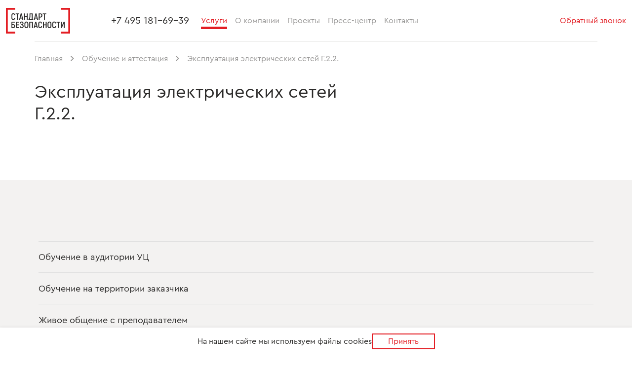

--- FILE ---
content_type: text/html; charset=utf-8
request_url: https://standartb.ru/obuchenie-i-attestatsiya/ekspluatatsiya-elektricheskih-setej-g22/
body_size: 22854
content:

<!DOCTYPE html>
<html class="page" lang="ru">
	<head>
		<meta charset="UTF-8">
		<meta name="viewport" content="width=device-width, initial-scale=1">
		<meta name="keywords" content="">
		<meta name="description" content="Эксплуатация электрических сетей Г.2.2.: обучение и аттестация от Учебно-экспертного центра «Стандарт безопасности» в Москве. Проводим курсы очно и дистанционно. Цены на курс для направления: Эксплуатация электрических сетей Г.2.2.. Для информации, оставьте заявку на сайте!">
		<meta property="og:type" content="website">
		<meta property="og:url" content="https://standartb.ru/obuchenie-i-attestatsiya/ekspluatatsiya-elektricheskih-setej-g22/">
		<meta property="og:title" content="Стандарт безопасности — негосударственная экспертиза, обучение и аттестация, охрана труда">
		<meta property="og:description" content="">
		<meta property="og:image" content="/media/images/b5296325-25af-468a-8dc4-5c0bf1dbfe8f.jpg">
		<meta name="title" content="Эксплуатация электрических сетей Г.2.2.">
		<title>Эксплуатация электрических сетей Г.2.2.</title>
        
		<link rel="apple-touch-icon" sizes="180x180" href="/static/favicon/apple-touch-icon.png">
		<link rel="icon" type="image/png" sizes="32x32" href="/static/favicon/favicon-32x32.png">
		<link rel="icon" type="image/png" sizes="16x16" href="/static/favicon/favicon-16x16.png">
		<link rel="manifest" href="/static/favicon/site.webmanifest">
		<link rel="mask-icon" href="/static/favicon/safari-pinned-tab.svg" color="#e31e24">
		<link rel="shortcut icon" href="/static/favicon/favicon.ico">
		<meta name="msapplication-TileColor" content="#e31e24">
		<meta name="msapplication-config" content="/static/favicon/browserconfig.xml">
		<meta name="theme-color" content="#ffffff">
		<link rel="preload" as="font" href="/static/fonts/cera-regular-web.woff2" type="font/woff2" crossorigin="anonymous">
		<link rel="preload" as="font" href="/static/fonts/cera-regular-web.woff" type="font/woff" crossorigin="anonymous">
		
		<link rel="stylesheet" href="/static/libs/swiper/swiper.min.css">
		<link rel="stylesheet" href="/static/libs/fancybox/jquery.fancybox.min.css">
		<link rel="stylesheet" href="/static/css/style.css">
		<link rel="stylesheet" href="/static/additional.css">
		<!-- Yandex.Metrika counter -->
		<script type="text/javascript" >
		   (function(m,e,t,r,i,k,a){m[i]=m[i]||function(){(m[i].a=m[i].a||[]).push(arguments)};
		   m[i].l=1*new Date();k=e.createElement(t),a=e.getElementsByTagName(t)[0],k.async=1,k.src=r,a.parentNode.insertBefore(k,a)})
		   (window, document, "script", "https://mc.yandex.ru/metrika/tag.js", "ym");

		   ym(83814256, "init", {
				trustedDomains: ["www.standartb.ru", "standartb.ru"],
				clickmap:true,
				trackLinks:true,
				accurateTrackBounce:true,
				webvisor:true,
				trackHash:true
		   });
		</script>
		<noscript><div><img src="https://mc.yandex.ru/watch/83814256" style="position:absolute; left:-9999px;" alt="" /></div></noscript>
		<!-- /Yandex.Metrika counter -->
		<meta name="yandex-verification" content="de1c06271815deed" />
		<!-- Google Tag Manager -->
		<script>(function(w,d,s,l,i){w[l]=w[l]||[];w[l].push({'gtm.start':
		new Date().getTime(),event:'gtm.js'});var f=d.getElementsByTagName(s)[0],
		j=d.createElement(s),dl=l!='dataLayer'?'&l='+l:'';j.async=true;j.src=
		'https://www.googletagmanager.com/gtm.js?id='+i+dl;f.parentNode.insertBefore(j,f);
		})(window,document,'script','dataLayer','GTM-NTF59VK');</script>
		<!-- End Google Tag Manager -->
		<script type="text/javascript">!function(){var t=document.createElement("script");t.type="text/javascript",t.async=!0,t.src='https://vk.com/js/api/openapi.js?169',t.onload=function(){VK.Retargeting.Init("VK-RTRG-1694089-fTnS5"),VK.Retargeting.Hit()},document.head.appendChild(t)}();</script><noscript><img src="https://vk.com/rtrg?p=VK-RTRG-1694089-fTnS5" style="position:fixed; left:-999px;" alt=""/></noscript>
		<meta name="referrer" content="origin-when-cross-origin" />
	</head>
	<body>
		<!-- Google Tag Manager (noscript) -->
		<noscript><iframe src="https://www.googletagmanager.com/ns.html?id=GTM-NTF59VK"
		height="0" width="0" style="display:none;visibility:hidden"></iframe></noscript>
		<!-- End Google Tag Manager (noscript) -->
	

<div class="page__inner">
	<div class="page__content">
		
<header class="page-header">
	<div class="page-header__container">
		<div class="page-header__row">
			<div class="page-header__logo">
				<a class="page-header__logo-wrap" href="/">
					<img class="page-header__logo-img hover_menu_hide" src="/media/images/f7b150ff-51bc-49ff-8fb8-64a436d05145.svg" alt="Стандарт безопасности">
				</a>
			</div>
			<div class="page-header__menu">
				<div class="page-header__phone">
					<a class="page-header__phone-link link link--theme_black hover_menu_hide" href="tel:+74951816939">+7 495 181-69-39</a>
				</div>
				<div class="page-header__nav">
					<div class="hover_menu">
						<div class="page-header__container">
							<div class="page-header__row">
								<ul class="hover_menu_list" itemscope itemtype="http://www.schema.org/SiteNavigationElement">
									<li itemprop="name" class="hover_menu_title hover_menu_active"><a itemprop="url" href="/obuchenie-i-attestatsiya/">Обучение и аттестация</a></li>
									
									<li itemprop="name" class="hover_menu_link "><a itemprop="url" href="/obuchenie-i-attestatsiya/obschie-voprosyi-ohranyi-truda-i-funktsionirovaniy/">Общие вопросы охраны труда и функционирования системы управления охраной труда (программа &quot;А&quot;)</a></li>
									
									<li itemprop="name" class="hover_menu_link "><a itemprop="url" href="/obuchenie-i-attestatsiya/bezopasnyie-metodyi-i-priemyi-vyipolneniya-rabot-p/">Безопасные методы и приемы выполнения работ при воздействии вредных и (или) опасных производственных факторов, источников опасности, идентифицированных в рамках специальной оценки условий труда и оценки профессиональных рисков (Программа &quot;Б&quot;)</a></li>
									
									<li itemprop="name" class="hover_menu_link "><a itemprop="url" href="/obuchenie-i-attestatsiya/bezopasnyie-metodyi/">Безопасные методы и приемы выполнения работ повышенной опасности, к которым предъявляются дополнительные требования в соответствии с нормативными правовыми актами, содержащими государственные нормативные требования охраны труда (Программа &quot;В&quot;)</a></li>
									
									<li itemprop="name" class="hover_menu_link "><a itemprop="url" href="/obuchenie-i-attestatsiya/obuchenie-po-ispolzovaniyu-primeneniyu-sredstv-ind/">Обучение по использованию (применению) средств индивидуальной защиты</a></li>
									
									<li itemprop="name" class="hover_menu_link "><a itemprop="url" href="/obuchenie-i-attestatsiya/pravila-okazaniya-pervoj-pomoschi-postradavshim/">Оказание первой помощи пострадавшим</a></li>
									
									<li itemprop="name" class="hover_menu_link "><a itemprop="url" href="/obuchenie-i-attestatsiya/rabotyi-na-vyisote-1-2-3-gruppyi-dopuska/">Обучение по работам на высоте 1, 2, 3 группы допуска</a></li>
									
									<li itemprop="name" class="hover_menu_link"><a itemprop="url" href="/obuchenie-i-attestatsiya/">Весь перечень направлений обучения</a></li>
								</ul>
								<ul class="hover_menu_list" itemscope itemtype="http://www.schema.org/SiteNavigationElement">
									<li itemprop="name" class="hover_menu_title "><a itemprop="url" href="/ohrana-truda/">Охрана труда</a></li>
									
									<li itemprop="name" class="hover_menu_link "><a itemprop="url" href="/ohrana-truda/otsenka-professionalnyih-riskov/">Оценка профессиональных рисков</a></li>
									
									<li itemprop="name" class="hover_menu_link "><a itemprop="url" href="/ohrana-truda/spetsialnaya-otsenka-uslovij-truda/">Специальная оценка условий труда</a></li>
									
									<li itemprop="name" class="hover_menu_link "><a itemprop="url" href="/ohrana-truda/proizvodstvennyij-kontrol/">Производственный контроль</a></li>
									
									<li itemprop="name" class="hover_menu_link "><a itemprop="url" href="/ohrana-truda/audit-po-ohrane-truda/">Аудит по охране труда</a></li>
									
									<li itemprop="name" class="hover_menu_link "><a itemprop="url" href="/ohrana-truda/autsorsing-po-ohrane-truda/">Аутсорсинг по охране труда</a></li>
									
									<li style="margin-top:32px"></li>
									<li itemprop="name" class="hover_menu_title "><a itemprop="url" href="/negosudarstvennaya-ekspertiza/">Негосударственная экспертиза</a></li>
									
									<li itemprop="name" class="hover_menu_link "><a itemprop="url" href="/negosudarstvennaya-ekspertiza/proektnaya-dokumentatsiya/">Негосударственная экспертиза проектной документации</a></li>
									
									<li itemprop="name" class="hover_menu_link "><a itemprop="url" href="/negosudarstvennaya-ekspertiza/inzhenernyie-izyiskaniya/">Негосударственная экспертиза результатов инженерных изысканий</a></li>
									
									<li itemprop="name" class="hover_menu_link "><a itemprop="url" href="/negosudarstvennaya-ekspertiza/smetnaya-dokumentatsiya/">Негосударственная экспертиза сметной документации  (проверка достоверности определения сметной стоимости)</a></li>
									
									<li itemprop="name" class="hover_menu_link "><a itemprop="url" href="/negosudarstvennaya-ekspertiza/rabochaya-dokumentatsiya/">Негосударственная экспертиза рабочей документации</a></li>
									
								</ul>
								<ul class="hover_menu_list" itemscope itemtype="http://www.schema.org/SiteNavigationElement">
									
									<li itemprop="name" class="hover_menu_title "><a itemprop="url" href="/other-services/ekologicheskoe-proektirovanie/">Экологическое проектирование</a></li>
									
									<li itemprop="name" class="hover_menu_title "><a itemprop="url" href="/other-services/ekologicheskaya-otchetnost/">Экологическая отчетность</a></li>
									
									<li itemprop="name" class="hover_menu_title "><a itemprop="url" href="/other-services/sertifikatsiya-iso-9001/">Сертификация ISO 9001</a></li>
									
									<li itemprop="name" class="hover_menu_title "><a itemprop="url" href="/other-services/litsenzirovanie-opo/">Лицензирование ОПО</a></li>
									
									<li itemprop="name" class="hover_menu_title "><a itemprop="url" href="/other-services/registratsiya-opo/">Регистрация ОПО</a></li>
									
									<li itemprop="name" class="hover_menu_title "><a itemprop="url" href="/other-services/otchet-po-proizvodstvennomu-kontrolyu/">Ежегодный отчет (сведения) по производственному контролю на ОПО</a></li>
									
									<li itemprop="name" class="hover_menu_title "><a itemprop="url" href="/other-services/vizualizatsiya-instruktazhej-po-ohrane-truda/">Визуализация инструктажей по охране труда</a></li>
									
									<li itemprop="name" class="hover_menu_title "><a itemprop="url" href="/other-services/razrabotka-lokalnyih-norm-vyidachi-siz-na-osnovani/">Разработка локальных норм выдачи СИЗ на основании ЕТН</a></li>
									
								</ul>
							</div>
						</div>
					</div>
					<div class="page-header__nav-inner">
						<nav class="page-nav page-nav--header">
							<ul class="page-nav__list" itemscope itemtype="http://www.schema.org/SiteNavigationElement">
								<li itemprop="name" class="page-nav__item">
									<a itemprop="url" class="link link--theme_accent page-nav__link page-nav__link--current hover_menu_show" href="/obuchenie-i-attestatsiya/">Услуги</a>
								</li>
								<div class="mobile_services_menu">
									<ul class="hover_menu_list" itemscope itemtype="http://www.schema.org/SiteNavigationElement">
										<li itemprop="name" class="hover_menu_title hover_menu_active"><a itemprop="url" href="/obuchenie-i-attestatsiya/">Обучение и аттестация</a></li>
										
										<li itemprop="name" class="hover_menu_link "><a itemprop="url" href="/obuchenie-i-attestatsiya/obschie-voprosyi-ohranyi-truda-i-funktsionirovaniy/">Общие вопросы охраны труда и функционирования системы управления охраной труда (программа &quot;А&quot;)</a></li>
										
										<li itemprop="name" class="hover_menu_link "><a itemprop="url" href="/obuchenie-i-attestatsiya/bezopasnyie-metodyi-i-priemyi-vyipolneniya-rabot-p/">Безопасные методы и приемы выполнения работ при воздействии вредных и (или) опасных производственных факторов, источников опасности, идентифицированных в рамках специальной оценки условий труда и оценки профессиональных рисков (Программа &quot;Б&quot;)</a></li>
										
										<li itemprop="name" class="hover_menu_link "><a itemprop="url" href="/obuchenie-i-attestatsiya/bezopasnyie-metodyi/">Безопасные методы и приемы выполнения работ повышенной опасности, к которым предъявляются дополнительные требования в соответствии с нормативными правовыми актами, содержащими государственные нормативные требования охраны труда (Программа &quot;В&quot;)</a></li>
										
										<li itemprop="name" class="hover_menu_link "><a itemprop="url" href="/obuchenie-i-attestatsiya/obuchenie-po-ispolzovaniyu-primeneniyu-sredstv-ind/">Обучение по использованию (применению) средств индивидуальной защиты</a></li>
										
										<li itemprop="name" class="hover_menu_link "><a itemprop="url" href="/obuchenie-i-attestatsiya/pravila-okazaniya-pervoj-pomoschi-postradavshim/">Оказание первой помощи пострадавшим</a></li>
										
										<li itemprop="name" class="hover_menu_link "><a itemprop="url" href="/obuchenie-i-attestatsiya/rabotyi-na-vyisote-1-2-3-gruppyi-dopuska/">Обучение по работам на высоте 1, 2, 3 группы допуска</a></li>
										
										<li itemprop="name" class="hover_menu_link"><a itemprop="url" href="/obuchenie-i-attestatsiya/">Весь перечень направлений обучения</a></li>
									</ul>
									<ul class="hover_menu_list" itemscope itemtype="http://www.schema.org/SiteNavigationElement">
										<li itemprop="name" class="hover_menu_title "><a itemprop="url" href="/ohrana-truda/">Охрана труда</a></li>
										
										<li itemprop="name" class="hover_menu_link "><a itemprop="url" href="/ohrana-truda/otsenka-professionalnyih-riskov/">Оценка профессиональных рисков</a></li>
										
										<li itemprop="name" class="hover_menu_link "><a itemprop="url" href="/ohrana-truda/spetsialnaya-otsenka-uslovij-truda/">Специальная оценка условий труда</a></li>
										
										<li itemprop="name" class="hover_menu_link "><a itemprop="url" href="/ohrana-truda/proizvodstvennyij-kontrol/">Производственный контроль</a></li>
										
										<li itemprop="name" class="hover_menu_link "><a itemprop="url" href="/ohrana-truda/audit-po-ohrane-truda/">Аудит по охране труда</a></li>
										
										<li itemprop="name" class="hover_menu_link "><a itemprop="url" href="/ohrana-truda/autsorsing-po-ohrane-truda/">Аутсорсинг по охране труда</a></li>
										
										<li style="margin-top:32px"></li>
										<li itemprop="name" class="hover_menu_title "><a itemprop="url" href="/negosudarstvennaya-ekspertiza/">Негосударственная экспертиза</a></li>
										
										<li itemprop="name" class="hover_menu_link "><a itemprop="url" href="/negosudarstvennaya-ekspertiza/proektnaya-dokumentatsiya/">Негосударственная экспертиза проектной документации</a></li>
										
										<li itemprop="name" class="hover_menu_link "><a itemprop="url" href="/negosudarstvennaya-ekspertiza/inzhenernyie-izyiskaniya/">Негосударственная экспертиза результатов инженерных изысканий</a></li>
										
										<li itemprop="name" class="hover_menu_link "><a itemprop="url" href="/negosudarstvennaya-ekspertiza/smetnaya-dokumentatsiya/">Негосударственная экспертиза сметной документации  (проверка достоверности определения сметной стоимости)</a></li>
										
										<li itemprop="name" class="hover_menu_link "><a itemprop="url" href="/negosudarstvennaya-ekspertiza/rabochaya-dokumentatsiya/">Негосударственная экспертиза рабочей документации</a></li>
										
									</ul>
									<ul class="hover_menu_list" itemscope itemtype="http://www.schema.org/SiteNavigationElement">
										
										<li itemprop="name" class="hover_menu_title "><a itemprop="url" href="/other-services/ekologicheskoe-proektirovanie/">Экологическое проектирование</a></li>
										
										<li itemprop="name" class="hover_menu_title "><a itemprop="url" href="/other-services/ekologicheskaya-otchetnost/">Экологическая отчетность</a></li>
										
										<li itemprop="name" class="hover_menu_title "><a itemprop="url" href="/other-services/sertifikatsiya-iso-9001/">Сертификация ISO 9001</a></li>
										
										<li itemprop="name" class="hover_menu_title "><a itemprop="url" href="/other-services/litsenzirovanie-opo/">Лицензирование ОПО</a></li>
										
										<li itemprop="name" class="hover_menu_title "><a itemprop="url" href="/other-services/registratsiya-opo/">Регистрация ОПО</a></li>
										
										<li itemprop="name" class="hover_menu_title "><a itemprop="url" href="/other-services/otchet-po-proizvodstvennomu-kontrolyu/">Ежегодный отчет (сведения) по производственному контролю на ОПО</a></li>
										
										<li itemprop="name" class="hover_menu_title "><a itemprop="url" href="/other-services/vizualizatsiya-instruktazhej-po-ohrane-truda/">Визуализация инструктажей по охране труда</a></li>
										
										<li itemprop="name" class="hover_menu_title "><a itemprop="url" href="/other-services/razrabotka-lokalnyih-norm-vyidachi-siz-na-osnovani/">Разработка локальных норм выдачи СИЗ на основании ЕТН</a></li>
										
									</ul>
								</div>
								<li itemprop="name" class="page-nav__item">
									<a itemprop="url" class="link link--theme_accent page-nav__link  hover_menu_hide" href="/o-kompanii/">О компании</a>
								</li>
								<li itemprop="name" class="page-nav__item">
									<a itemprop="url" class="link link--theme_accent page-nav__link  hover_menu_hide" href="/proekty/">Проекты</a>
								</li>
								<li itemprop="name" class="page-nav__item">
									<a itemprop="url" class="link link--theme_accent page-nav__link  hover_menu_hide" href="/press-centr/">Пресс-центр</a>
								</li>
								<li itemprop="name" class="page-nav__item">
									<a itemprop="url" class="link link--theme_accent page-nav__link  hover_menu_hide" href="/kontakty/">Контакты</a>
								</li>
							</ul>
							<div class="page-nav__callback">
								<a class="link link--theme_primary page-nav__callback-link js-modal-open hover_menu_hide" href="javascript:void(0);" data-src="#modal-callback">Обратный звонок</a>
							</div>
						</nav>
					</div>
				</div>
				<div class="page-header__callback">
					<a class="page-header__link js-modal-open" href="javascript:void(0);" data-src="#modal-callback">Обратный звонок</a>
				</div>
			</div>
			<div class="page-header__menu-toggle">
				<button class="hamburger hamburger--slider page-header__hamburger js-menu-toggle" type="button">
					<span class="visuallyhidden">Меню</span>
					<span class="hamburger-box">
						<span class="hamburger-inner page-header__hamburger-inner"></span>
					</span>
				</button>
			</div>
		</div>
	</div>
</header>
		<main class="page__main">
			<nav class="inner-nav inner-nav--top inner-nav--theme_bordered top-hidden">
				<div class="inner-nav__container">
					<div class="inner-nav__row">
						<div class="inner-nav__col">
							<div class="inner-nav__inner">
								
								
								<ol class="breadcrumbs-nav" itemscope itemtype="http://schema.org/BreadcrumbList">
									<li class="breadcrumbs-nav__item" itemprop="itemListElement" itemscope itemtype="http://schema.org/ListItem">
										<a itemprop="item" href="/"><span itemprop="name">Главная</span></a>
										<meta itemprop="position" content="1" />
									</li>
									<li class="breadcrumbs-nav__item">
										<img src="/static/img/breadcrumbs.svg">
									</li>
									<li class="breadcrumbs-nav__item" itemprop="itemListElement" itemscope itemtype="http://schema.org/ListItem">
										<a itemprop="item" href="/obuchenie-i-attestatsiya/"><span itemprop="name">Обучение и аттестация</span></a>
										<meta itemprop="position" content="2" />
									</li>
									<li class="breadcrumbs-nav__item">
										<img src="/static/img/breadcrumbs.svg">
									</li>
									<li class="breadcrumbs-nav__item">
										<p>Эксплуатация электрических сетей Г.2.2.</p>
									</li>
								</ul>
								
							</div>
						</div>
					</div>
				</div>
			</nav>

				<section class="section section--mixed top-hidden">
					<div class="section__container">
						<div class="section__row">
							<div class="section__col">
								<h1 class="s-title s-title--size_medium s-title--mixed">Эксплуатация электрических сетей Г.2.2.</h1>
							</div>
						</div>
					</div>
				</section>

				
				
				
				<section class="section section--background top-hidden top-margin">
					<div class="section__container">
						<div class="section__row">
							<div class="section__title">
								<h2 class="s-title s-title--size_small"></h2>
							</div>
						</div>
					</div>
					<div class="section__inner section__inner--theme_gray">
						<div class="section__container">
							<div class="section__row">
								<div class="section__col">
									<div class="cases">
										<div class="cases__slider">
											<div class="slider-wrap slider-wrap--cases">
												<div class="slider slider--cases swiper-container js-slider" data-slider-params="cases">
													<div class="slider__wrapper swiper-wrapper">
														
													</div>
													<div class="slider__pagination swiper-pagination js-slider-pagination"></div>
												</div>
											</div>
										</div>
										<div class="cases__table">
											<div class="c-table">
												<div class="c-table__header">
													<div class="c-table__row">
														<div class="c-table__col"></div>
														
													</div>
												</div>
												<div class="c-table__body">
													
													<div class="c-table__row">
														<div class="c-table__col">Обучение в аудитории УЦ</div>
														
													</div>
													
													<div class="c-table__row">
														<div class="c-table__col">Обучение на территории заказчика</div>
														
													</div>
													
													<div class="c-table__row">
														<div class="c-table__col">Живое общение с преподавателем</div>
														
													</div>
													
													<div class="c-table__row">
														<div class="c-table__col">Возможность задать вопросы, обсудить индивидуальные ситуации</div>
														
													</div>
													
													<div class="c-table__row">
														<div class="c-table__col">Удостоверение установленного образца</div>
														
													</div>
													
													<div class="c-table__row">
														<div class="c-table__col">Обучение с компьютера, телефона</div>
														
													</div>
													
													<div class="c-table__row">
														<div class="c-table__col">Обучение в любое время</div>
														
													</div>
													
													<div class="c-table__row">
														<div class="c-table__col">Видеолекция с преподавателем</div>
														
													</div>
													
													<div class="c-table__row">
														<div class="c-table__col"></div>
														
													</div>
												</div>
											</div>
											
										</div>
									</div>
								</div>
							</div>
						</div>
					</div>
					<div class="section__container">
					
				</section>
				
				
				<section class="section section--top section--split top-hidden">
					<div class="section__container">
						<div class="section__row">
							<div class="section__col section__col--main">
								<div class="subsection">
									<h2 class="s-title s-title--size_small">Стоимость прохождения курса</h2>
									<div class="facts">
										<div class="facts__col">
											<ul class="facts-list">
												<li class="facts-list__item">
													<div class="facts-card">
														<div class="facts-card__key">стоимость</div>
														<div class="facts-card__value">
															<p class="facts-card__value-text">6000 ₽</p>
														</div>
													</div>
												</li>
												<li class="facts-list__item">
													<div class="facts-card">
														<div class="facts-card__key">продолжительность</div>
														<div class="facts-card__value">
															<p class="facts-card__value-text">16 часов</p>
														</div>
													</div>
												</li>
												
												
											</ul>
										</div>
									</div>
									
								</div>
								
								
								
								
								
								<div class="subsection">
									<h2 class="s-title s-title--size_small"></h2>
									<div class="content">
										
										
										
									</div>
									
									<div class="about-card" style="margin-top:32px">
										<div class="about-card__row">
											<div class="about-card__photo">
												<div class="slider-wrapper">
													<div class="slider-navigation slider-navigation--centered slider-navigation--style_btn">
														<div class="slider-navigation__btn-prev swiper-button-prev">
															<svg class="slider-navigation__icon" viewBox="0 0 18 18" width="18" height="18">
																<use xlink:href="/static/img/sprite.svg#slider-arrow--left"></use>
															</svg>
														</div>
														<div class="slider-navigation__btn-next swiper-button-next">
															<svg class="slider-navigation__icon" viewBox="0 0 18 18" width="18" height="18">
																<use xlink:href="/static/img/sprite.svg#slider-arrow--right"></use>
															</svg>
														</div>
													</div>
													<div class="slider swiper-container js-slider" data-slider-params="photo-thumbs">
														<div class="slider__wrapper swiper-wrapper">
															
															<div class="slider__item swiper-slide">
																<a class="photo-card photo-card--contain" href="/media/images/3942c016-9f6b-4d71-9fc3-a0c8e97176fd.jpg" data-fancybox>
																	<div class="photo-card__wrap">
																		<picture>
																			<img class="photo-card__img swiper-lazy" data-src="/media/images/ffc303bf-3f1a-41ca-a46a-0c8d4038ee94.jpg" data-srcset="/media/images/3942c016-9f6b-4d71-9fc3-a0c8e97176fd.jpg 2x" alt="">
																		</picture>
																		<div class="swiper-lazy-preloader"></div>
																	</div>
																</a>
															</div>
															
															<div class="slider__item swiper-slide">
																<a class="photo-card photo-card--contain" href="/media/images/b7a1f4bc-5ff1-418d-853a-21231e8198eb.jpg" data-fancybox>
																	<div class="photo-card__wrap">
																		<picture>
																			<img class="photo-card__img swiper-lazy" data-src="/media/images/4a0fce38-33da-4035-a33a-60756c289d89.jpg" data-srcset="/media/images/b7a1f4bc-5ff1-418d-853a-21231e8198eb.jpg 2x" alt="">
																		</picture>
																		<div class="swiper-lazy-preloader"></div>
																	</div>
																</a>
															</div>
															
														</div>
													</div>
												</div>
												<div class="slider-wrapper">
													<div class="photo-thumbs swiper-container js-photo-thumbs">
														<div class="photo-thumbs__wrapper swiper-wrapper">
															
															
															<div class="photo-thumbs__item swiper-slide">
																<div class="photo-thumbs__img-wrap">
																	<picture>
																		<img class="photo-thumbs__img" src="/media/images/dbf30543-a8e0-409a-9b11-05234b29efcb.jpg" srcset="/media/images/1dd9c94a-a233-49c5-b20f-0d0d84d1c8ba.jpg 2x" width="144" height="144" alt="">
																	</picture>
																</div>
															</div>
															
															
															
															<div class="photo-thumbs__item swiper-slide">
																<div class="photo-thumbs__img-wrap">
																	<picture>
																		<img class="photo-thumbs__img" src="/media/images/80fb79cc-2b04-45d7-ad0c-786ae6f5c1fd.jpg" srcset="/media/images/c541e92f-e046-4bf1-a565-d8961deccefc.jpg 2x" width="144" height="144" alt="">
																	</picture>
																</div>
															</div>
															
															
														</div>
													</div>
												</div>
											</div>
										</div>
									</div>
									
								</div>
								
								
								
								
								
								
							</div>
						</div>
					</div>
				</section>
				
				<section class="section a-hidden">
					<div class="section__container">
						
						
						<div class="section__row">
							<div class="section__col">
								<div class="subsection-header">
									<h2 class="s-title s-title--size_small subsection-header__s-title">Отзывы</h2>
								</div>
								<div class="video-review video-review--subsection">
									<p class="review_label content--size_large">Если реклама может обманывать, то отзывы реальных клиентов — нет</p>
									<ul class="video-review__list">
										
										<li class="video-review__item">
											<div class="video-review__card">
												<a class="video-review__img-wrap js-modal-open review_img_big" href="javascript:void(0);" data-src="#modal-video" data-video-src="/media/files/7b6c7096-09ae-4118-85b1-392156fe6d38.mp4">
													<picture>
														<img class="video-review__img" src="/media/images/671bb19a-5bff-413e-be39-6ba9746fba32.jpg" srcset="/media/images/8d64b982-dcad-403d-94d2-db0aecf16e52.jpg 2x" alt="Специалист по охране труда в АО «Смерфит Каппа Рус»">
													</picture>
												</a>
												<div class="video-review__info">
													<div class="video-review__name">Козлов Александр</div>
													<div class="video-review__position">Специалист по охране труда в АО «Смерфит Каппа Рус»</div>
													<div class="video-review__link-wrap">
														<a class="link link--theme_accent link--theme_accent-midway video-review__link js-modal-open" href="javascript:void(0);" data-src="#modal-video" data-video-src="/media/files/7b6c7096-09ae-4118-85b1-392156fe6d38.mp4">Смотреть видео</a>
													</div>
												</div>
											</div>
										</li>
										
									</ul>
								</div>
							</div>
						</div>
						
					
					</div>
				</section>

				<section class="section a-hidden">
					<div class="section__container">
						
						<div class="section__row">
							<div class="section__col">
									<h2 class="s-title s-title--size_small">Клиенты</h2>
									<div class="slider-wrapper">
										<div class="slider-navigation">
											<div class="slider-navigation__btn-prev swiper-button-prev">
												<svg class="slider-navigation__icon" viewBox="0 0 18 18" width="18" height="18">
													<use xlink:href="/static/img/sprite.svg#slider-arrow--left"></use>
												</svg>
											</div>
											<div class="slider-navigation__btn-next swiper-button-next">
												<svg class="slider-navigation__icon" viewBox="0 0 18 18" width="18" height="18">
													<use xlink:href="/static/img/sprite.svg#slider-arrow--right"></use>
												</svg>
											</div>
										</div>
										<div class="slider slider--logo swiper-container js-slider" data-slider-params="logo">
											<div class="slider__wrapper swiper-wrapper">
                                                
												<div class="slider__item swiper-slide">
													<a class="client-logo" target="_blank">
														<div class="client-logo__img-wrap">
															<picture>
																<img class="client-logo__img" src="/media/images/4bb1b9d7-367f-4686-a903-141e18863b9d.png" alt="МИФИ">
															</picture>
														</div>
													</a>
												</div>
                                                
												<div class="slider__item swiper-slide">
													<a class="client-logo" target="_blank">
														<div class="client-logo__img-wrap">
															<picture>
																<img class="client-logo__img" src="/media/images/9252c355-a6d0-49ba-a9ab-337bb684e83e.png" alt="Зарядье">
															</picture>
														</div>
													</a>
												</div>
                                                
												<div class="slider__item swiper-slide">
													<a class="client-logo" target="_blank">
														<div class="client-logo__img-wrap">
															<picture>
																<img class="client-logo__img" src="/media/images/c8b46e5e-d27d-4104-a00d-eaf2d48d2dac.png" alt="Черкизово">
															</picture>
														</div>
													</a>
												</div>
                                                
												<div class="slider__item swiper-slide">
													<a class="client-logo" target="_blank">
														<div class="client-logo__img-wrap">
															<picture>
																<img class="client-logo__img" src="/media/images/8693bdf5-464f-472a-88e5-989e5cdecc1b.png" alt="ПЭК">
															</picture>
														</div>
													</a>
												</div>
                                                
												<div class="slider__item swiper-slide">
													<a class="client-logo" target="_blank">
														<div class="client-logo__img-wrap">
															<picture>
																<img class="client-logo__img" src="/media/images/4052a73b-0499-484d-9f08-0d49b025b267.jpg" alt="Газпром Авиа">
															</picture>
														</div>
													</a>
												</div>
                                                
												<div class="slider__item swiper-slide">
													<a class="client-logo" target="_blank">
														<div class="client-logo__img-wrap">
															<picture>
																<img class="client-logo__img" src="/media/images/c5fa4207-9272-4411-ab05-7764695a212a.jpg" alt="Smurfit">
															</picture>
														</div>
													</a>
												</div>
                                                
												<div class="slider__item swiper-slide">
													<a class="client-logo" target="_blank">
														<div class="client-logo__img-wrap">
															<picture>
																<img class="client-logo__img" src="/media/images/a15d488f-b905-4fb0-9eb1-77aba320f0c2.png" alt="ГГЭ">
															</picture>
														</div>
													</a>
												</div>
                                                
												<div class="slider__item swiper-slide">
													<a class="client-logo" target="_blank">
														<div class="client-logo__img-wrap">
															<picture>
																<img class="client-logo__img" src="/media/images/e00c89b1-79b4-4c80-8197-7e14c03d3795.png" alt="Эйвон">
															</picture>
														</div>
													</a>
												</div>
                                                
												<div class="slider__item swiper-slide">
													<a class="client-logo" target="_blank">
														<div class="client-logo__img-wrap">
															<picture>
																<img class="client-logo__img" src="/media/images/573f9687-aa09-4c99-8a9c-c4bfaa12b920.png" alt="Эсаб 2">
															</picture>
														</div>
													</a>
												</div>
                                                
												<div class="slider__item swiper-slide">
													<a class="client-logo" target="_blank">
														<div class="client-logo__img-wrap">
															<picture>
																<img class="client-logo__img" src="/media/images/30a01438-63e4-41be-a84d-6650845b0141.png" alt="Альфа Банк">
															</picture>
														</div>
													</a>
												</div>
                                                
												<div class="slider__item swiper-slide">
													<a class="client-logo" target="_blank">
														<div class="client-logo__img-wrap">
															<picture>
																<img class="client-logo__img" src="/media/images/1b9418a4-3d07-4a0d-8aa0-0683d47cf7d9.jpg" alt="Faberlic">
															</picture>
														</div>
													</a>
												</div>
                                                
												<div class="slider__item swiper-slide">
													<a class="client-logo" target="_blank">
														<div class="client-logo__img-wrap">
															<picture>
																<img class="client-logo__img" src="/media/images/ecc78ef9-4d69-47d6-87e5-b9579f918d8e.png" alt="Россети Цифра (ВОЛС-ВЛ)">
															</picture>
														</div>
													</a>
												</div>
                                                
												<div class="slider__item swiper-slide">
													<a class="client-logo" target="_blank">
														<div class="client-logo__img-wrap">
															<picture>
																<img class="client-logo__img" src="/media/images/b137195a-ea0e-44a1-9e87-56a21997ccd4.png" alt="Эрманн">
															</picture>
														</div>
													</a>
												</div>
                                                
												<div class="slider__item swiper-slide">
													<a class="client-logo" target="_blank">
														<div class="client-logo__img-wrap">
															<picture>
																<img class="client-logo__img" src="/media/images/6356fbe4-eae4-4147-86a9-c1b882c661e0.png" alt="Коттон Клаб">
															</picture>
														</div>
													</a>
												</div>
                                                
												<div class="slider__item swiper-slide">
													<a class="client-logo" target="_blank">
														<div class="client-logo__img-wrap">
															<picture>
																<img class="client-logo__img" src="/media/images/26950f51-ed01-49f8-9eca-0eebc5c34fee.png" alt="Бонолит">
															</picture>
														</div>
													</a>
												</div>
                                                
												<div class="slider__item swiper-slide">
													<a class="client-logo" target="_blank">
														<div class="client-logo__img-wrap">
															<picture>
																<img class="client-logo__img" src="/media/images/82fb0465-1bb9-464e-9988-7169576ef7c8.jpg" alt="КП Полет">
															</picture>
														</div>
													</a>
												</div>
                                                
												<div class="slider__item swiper-slide">
													<a class="client-logo" target="_blank">
														<div class="client-logo__img-wrap">
															<picture>
																<img class="client-logo__img" src="/media/images/58c2d9aa-4eca-4206-aadc-51a79ca98ada.jpg" alt="Coca-cola">
															</picture>
														</div>
													</a>
												</div>
                                                
												<div class="slider__item swiper-slide">
													<a class="client-logo" target="_blank">
														<div class="client-logo__img-wrap">
															<picture>
																<img class="client-logo__img" src="/media/images/7e13d596-cc90-4c83-8bfa-9161a8f0887a.png" alt="Русский продукт">
															</picture>
														</div>
													</a>
												</div>
                                                
											</div>
										</div>
										
									</div>

									<div style="margin-top:64px; width:80%">
									
                                
                                <div class="subsection">
									<div class="subsection-header">
										<h2 class="s-title s-title--size_small subsection-header__s-title">Проекты</h2>
										<div class="subsection-header__link-wrap">
											<a class="subsection-header__link" href="/proekty/">Все проекты &rarr;</a>
										</div>
									</div>
									<ul class="info-list">
                                        
										
										<li class="info-list__item">
											<a class="info-card info-card--subsection" href="/proekty/obuchenie-i-attestatsiya/kompleksnoe-soprovozhdenie-v-oblasti-ohranyi-truda/">
												<div class="info-card__row">
													<div class="info-card__col">
														<div class="info-card__img-wrap js-info-card">
															<div class="info-card__img-ratio">
																<picture>
																	<img class="info-card__img" src="/media/images/759158d3-4fed-4faa-81d0-264924019a7d.jpg" srcset="/media/images/0cc66f97-945a-4e76-b20f-53dc7822bfdb.jpg 2x" alt="Комплексное сопровождение в области охраны труда, пожарной, промышленной безопасности ГК «Моспроект-3»" loading="lazy">
																</picture>
															</div>
														</div>
													</div>
													<div class="info-card__col">
														<div class="info-card__content">
															<div class="info-card__text">
																<p>Комплексное сопровождение в области охраны труда, пожарной, промышленной безопасности ГК «Моспроект-3»</p>
															</div>
														</div>
													</div>
												</div>
											</a>
										</li>
										
                                        
										
										<li class="info-list__item">
											<a class="info-card info-card--subsection" href="/proekty/obuchenie-i-attestatsiya/obuchenie-po-ohrane-truda-ooo-16-e-upravlenie-siar/">
												<div class="info-card__row">
													<div class="info-card__col">
														<div class="info-card__img-wrap js-info-card">
															<div class="info-card__img-ratio">
																<picture>
																	<img class="info-card__img" src="/media/images/eb620c14-fb4c-4b60-b1b0-dab894703036.jpg" srcset="/media/images/39689a74-6fcb-439b-a97f-4f9d2491bb99.jpg 2x" alt="Обучение по охране труда ООО «16-е управление СиАрСиСи»" loading="lazy">
																</picture>
															</div>
														</div>
													</div>
													<div class="info-card__col">
														<div class="info-card__content">
															<div class="info-card__text">
																<p>Обучение по охране труда ООО «16-е управление СиАрСиСи»</p>
															</div>
														</div>
													</div>
												</div>
											</a>
										</li>
										
                                        
										
										<li class="info-list__item">
											<a class="info-card info-card--subsection" href="/proekty/obuchenie-i-attestatsiya/videolektsii-po-ohrane-truda-na-severokorejskom-ya/">
												<div class="info-card__row">
													<div class="info-card__col">
														<div class="info-card__img-wrap js-info-card">
															<div class="info-card__img-ratio">
																<picture>
																	<img class="info-card__img" src="/media/images/52539dea-5b13-4bed-8256-f830aef44d4a.jpg" srcset="/media/images/809f7f6f-7ff1-4cdf-a3b0-84a989dba98b.jpg 2x" alt="Видеолекции по охране труда на северокорейском языке для АО «ПремьерСтрой»" loading="lazy">
																</picture>
															</div>
														</div>
													</div>
													<div class="info-card__col">
														<div class="info-card__content">
															<div class="info-card__text">
																<p>Видеолекции по охране труда на северокорейском языке для АО «ПремьерСтрой»</p>
															</div>
														</div>
													</div>
												</div>
											</a>
										</li>
										
                                        
										
										<li class="info-list__item">
											<a class="info-card info-card--subsection" href="/proekty/obuchenie-i-attestatsiya/obuchenie-rabotnikov-mpa-meditsinskie-partneryi-po/">
												<div class="info-card__row">
													<div class="info-card__col">
														<div class="info-card__img-wrap js-info-card">
															<div class="info-card__img-ratio">
																<picture>
																	<img class="info-card__img" src="/media/images/ed96aca9-4a7d-4a44-bb3f-0a86ac1ce21d.jpg" srcset="/media/images/ada9277d-dd77-49cb-8737-e736bee3867c.jpg 2x" alt="Обучение работников «М.П.А. медицинские партнеры» по охране труда и другим направлениям" loading="lazy">
																</picture>
															</div>
														</div>
													</div>
													<div class="info-card__col">
														<div class="info-card__content">
															<div class="info-card__text">
																<p>Обучение работников «М.П.А. медицинские партнеры» по охране труда и другим направлениям</p>
															</div>
														</div>
													</div>
												</div>
											</a>
										</li>
										
                                        
										
                                        
										
                                        
										
                                        
										
                                        
										
                                        
										
                                        
										
                                        
										
                                        
										
                                        
										
                                        
										
                                        
										
                                        
										
                                        
										
                                        
									</ul>
								</div>
                                
									</div>
							</div>
						</div>
						
					</div>
				</section>

				<section class="section a-hidden">
					<div class="section__container">
						
						<div class="section__row">
							<div class="section__col">

									<h2 class="s-title s-title--size_small">Лицензии и сертификаты</h2>
										<div class="slider-wrapper slider-wrapper--cert">
											<div class="slider-navigation slider-navigation--mobile">
												<div class="slider-navigation__btn-prev swiper-button-prev">
													<svg class="slider-navigation__icon" viewBox="0 0 18 18" width="18" height="18">
														<use xlink:href="/static/img/sprite.svg#slider-arrow--left"></use>
													</svg>
												</div>
												<div class="slider-navigation__btn-next swiper-button-next">
													<svg class="slider-navigation__icon" viewBox="0 0 18 18" width="18" height="18">
														<use xlink:href="/static/img/sprite.svg#slider-arrow--right"></use>
													</svg>
												</div>
											</div>
											<div class="slider swiper-container js-slider" data-slider-params="cert">
												<div class="slider__wrapper swiper-wrapper">
													
													<div class="slider__item swiper-slide">
														<div class="p-card p-card--theme_bordered">
															<a class="p-card__img-wrap js-modal-open" href="javascript:void(0);" data-src="#modal-image" data-img-src="/media/images/701447e6-2192-41f9-aca7-6c96f5468b34.jpg" data-img-title="Лицензия на осуществление образовательной деятельности">
																<picture>
																	<img class="p-card__img swiper-lazy" data-src="/media/images/47b77518-3b43-4b42-8b59-88ed7ed77d6e.jpg" data-srcset="/media/images/665ff087-1f8a-4f5f-ac02-ec8f4f2e8aa6.jpg 2x" alt="Лицензия на осуществление образовательной деятельности">
																</picture>
																<div class="swiper-lazy-preloader"></div>
															</a>
															<div class="p-card__text">
																<p>Лицензия на осуществление образовательной деятельности</p>
															</div>
														</div>
													</div>
													
													<div class="slider__item swiper-slide">
														<div class="p-card p-card--theme_bordered">
															<a class="p-card__img-wrap js-modal-open" href="javascript:void(0);" data-src="#modal-image" data-img-src="/media/images/d6207fa3-57fb-4703-9a0e-11654b54d3d0.jpg" data-img-title="Аккредитация на обучение работодателей и работников вопросам охраны труда">
																<picture>
																	<img class="p-card__img swiper-lazy" data-src="/media/images/b2b719cf-83cd-441f-9200-3881d2f0eb5f.jpg" data-srcset="/media/images/ea1b55c4-a346-4674-87ea-407c91ca922d.jpg 2x" alt="Аккредитация на обучение работодателей и работников вопросам охраны труда">
																</picture>
																<div class="swiper-lazy-preloader"></div>
															</a>
															<div class="p-card__text">
																<p>Аккредитация на обучение работодателей и работников вопросам охраны труда</p>
															</div>
														</div>
													</div>
													
													<div class="slider__item swiper-slide">
														<div class="p-card p-card--theme_bordered">
															<a class="p-card__img-wrap js-modal-open" href="javascript:void(0);" data-src="#modal-image" data-img-src="/media/images/7eb21f51-5747-40c8-a048-06f7449291a3.jpg" data-img-title="Аккредитация на обучение работодателей и работников вопросам охраны труда по ПП РФ 2464">
																<picture>
																	<img class="p-card__img swiper-lazy" data-src="/media/images/61008c0b-47c9-4ac4-9db7-b3975f708b6e.jpg" data-srcset="/media/images/cb403931-6bbb-487b-9488-e8092bc6ef50.jpg 2x" alt="Аккредитация на обучение работодателей и работников вопросам охраны труда по ПП РФ 2464">
																</picture>
																<div class="swiper-lazy-preloader"></div>
															</a>
															<div class="p-card__text">
																<p>Аккредитация на обучение работодателей и работников вопросам охраны труда по ПП РФ 2464</p>
															</div>
														</div>
													</div>
													
													<div class="slider__item swiper-slide">
														<div class="p-card p-card--theme_bordered">
															<a class="p-card__img-wrap js-modal-open" href="javascript:void(0);" data-src="#modal-image" data-img-src="/media/images/8adf1839-82fa-4e5a-afae-8c81c29d619d.jpg" data-img-title="Сертификат ISO 9001:2015">
																<picture>
																	<img class="p-card__img swiper-lazy" data-src="/media/images/3a2d929e-b44a-4972-a64e-f8e52ad06c54.jpg" data-srcset="/media/images/7f4611d2-f369-4df9-b296-3641ed99df52.jpg 2x" alt="Сертификат ISO 9001:2015">
																</picture>
																<div class="swiper-lazy-preloader"></div>
															</a>
															<div class="p-card__text">
																<p>Сертификат ISO 9001:2015</p>
															</div>
														</div>
													</div>
													
												</div>
											</div>
											
										</div>

							</div>
						</div>
						

					</div>
				</section>
				
				
				
				<section class="section a-hidden">
					<div class="section__container">
						<div class="section__row">
							<div class="section__title">
								<h2 class="s-title s-title--size_small">Благодарственные письма</h2>
							</div>
							<div class="section__col">
								<div class="slider-wrapper slider-wrapper--cert">
									<div class="slider-navigation slider-navigation--mobile">
										<div class="slider-navigation__btn-prev swiper-button-prev">
											<svg class="slider-navigation__icon" viewBox="0 0 18 18" width="18" height="18">
												<use xlink:href="/static/img/sprite.svg#slider-arrow--left"></use>
											</svg>
										</div>
										<div class="slider-navigation__btn-next swiper-button-next">
											<svg class="slider-navigation__icon" viewBox="0 0 18 18" width="18" height="18">
												<use xlink:href="/static/img/sprite.svg#slider-arrow--right"></use>
											</svg>
										</div>
									</div>
									<div class="slider swiper-container js-slider" data-slider-params="cert">
										<div class="slider__wrapper swiper-wrapper">
											
											<div class="slider__item swiper-slide">
												<div class="p-card p-card--theme_bordered">
													<a class="p-card__img-wrap js-modal-open" href="javascript:void(0);" data-src="#modal-image" data-img-src="/media/images/18190ef0-5623-4573-a10b-1ef4a55a076a.png" data-img-title="Благодарственное письмо АО «Моспроект-3»">
														<picture>
															<img class="p-card__img swiper-lazy" data-src="/media/images/4e3cd8e9-4329-498c-be8a-768a54736cd0.png" data-srcset="/media/images/48e05c0a-27ae-4beb-8c81-549d4d65a2f7.png 2x" alt="Благодарственное письмо АО «Моспроект-3»">
														</picture>
														<div class="swiper-lazy-preloader"></div>
													</a>
													<div class="p-card__text">
														<p>Благодарственное письмо АО «Моспроект-3»</p>
													</div>
												</div>
											</div>
											
											<div class="slider__item swiper-slide">
												<div class="p-card p-card--theme_bordered">
													<a class="p-card__img-wrap js-modal-open" href="javascript:void(0);" data-src="#modal-image" data-img-src="/media/images/a7491243-6567-4168-b780-5cc3ec57c473.png" data-img-title="Благодарственное письмо ООО «КСК СП»">
														<picture>
															<img class="p-card__img swiper-lazy" data-src="/media/images/e059ed7e-86df-408d-b05f-d9c8a342fd4b.png" data-srcset="/media/images/fbb22cac-89da-4a68-9f90-7a386ac064ac.png 2x" alt="Благодарственное письмо ООО «КСК СП»">
														</picture>
														<div class="swiper-lazy-preloader"></div>
													</a>
													<div class="p-card__text">
														<p>Благодарственное письмо ООО «КСК СП»</p>
													</div>
												</div>
											</div>
											
											<div class="slider__item swiper-slide">
												<div class="p-card p-card--theme_bordered">
													<a class="p-card__img-wrap js-modal-open" href="javascript:void(0);" data-src="#modal-image" data-img-src="/media/images/ec9710ff-f280-4c78-9c2f-60f9ac236787.png" data-img-title="Благодарственное письмо МИИГАиК">
														<picture>
															<img class="p-card__img swiper-lazy" data-src="/media/images/47180629-2891-4052-af80-7db9ac8c156c.png" data-srcset="/media/images/bb7825be-935c-4496-aeed-af214d3ab92b.png 2x" alt="Благодарственное письмо МИИГАиК">
														</picture>
														<div class="swiper-lazy-preloader"></div>
													</a>
													<div class="p-card__text">
														<p>Благодарственное письмо МИИГАиК</p>
													</div>
												</div>
											</div>
											
											<div class="slider__item swiper-slide">
												<div class="p-card p-card--theme_bordered">
													<a class="p-card__img-wrap js-modal-open" href="javascript:void(0);" data-src="#modal-image" data-img-src="/media/images/f052a827-266a-46cd-a6b4-a5170b6958e0.png" data-img-title="Благодарственное письмо АО «Шереметьево Безопасность»">
														<picture>
															<img class="p-card__img swiper-lazy" data-src="/media/images/6ab294f0-d823-48da-8d59-89ad24a6ee15.png" data-srcset="/media/images/167ee606-31b2-4b97-a52a-01a6e1190195.png 2x" alt="Благодарственное письмо АО «Шереметьево Безопасность»">
														</picture>
														<div class="swiper-lazy-preloader"></div>
													</a>
													<div class="p-card__text">
														<p>Благодарственное письмо АО «Шереметьево Безопасность»</p>
													</div>
												</div>
											</div>
											
											<div class="slider__item swiper-slide">
												<div class="p-card p-card--theme_bordered">
													<a class="p-card__img-wrap js-modal-open" href="javascript:void(0);" data-src="#modal-image" data-img-src="/media/images/992747a1-3f8f-495a-a061-e25d33fd29a5.png" data-img-title="Благодарственное письмо ООО «Столичная бумага»">
														<picture>
															<img class="p-card__img swiper-lazy" data-src="/media/images/1f25c073-edf3-4b1f-bfe7-3a0d157be0e4.png" data-srcset="/media/images/ba0bb463-1bf9-409d-93c4-9d1ab8213f2f.png 2x" alt="Благодарственное письмо ООО «Столичная бумага»">
														</picture>
														<div class="swiper-lazy-preloader"></div>
													</a>
													<div class="p-card__text">
														<p>Благодарственное письмо ООО «Столичная бумага»</p>
													</div>
												</div>
											</div>
											
											<div class="slider__item swiper-slide">
												<div class="p-card p-card--theme_bordered">
													<a class="p-card__img-wrap js-modal-open" href="javascript:void(0);" data-src="#modal-image" data-img-src="/media/images/ca249e53-188a-44ca-86e5-68990f709020.png" data-img-title="Благодарственное письмо ООО «М.П.А. Медицинские партнеры»">
														<picture>
															<img class="p-card__img swiper-lazy" data-src="/media/images/3b319838-8e61-4961-8e70-279343103dc8.png" data-srcset="/media/images/b8cabc9d-1c6d-4594-b480-73a6adde1a7f.png 2x" alt="Благодарственное письмо ООО «М.П.А. Медицинские партнеры»">
														</picture>
														<div class="swiper-lazy-preloader"></div>
													</a>
													<div class="p-card__text">
														<p>Благодарственное письмо ООО «М.П.А. Медицинские партнеры»</p>
													</div>
												</div>
											</div>
											
											<div class="slider__item swiper-slide">
												<div class="p-card p-card--theme_bordered">
													<a class="p-card__img-wrap js-modal-open" href="javascript:void(0);" data-src="#modal-image" data-img-src="/media/images/2a589823-5fcc-4b84-b3a3-c5edd5e126ce.jpg" data-img-title="Благодарственное письмо ООО «Элайд»">
														<picture>
															<img class="p-card__img swiper-lazy" data-src="/media/images/10f6ae00-459d-4c9b-8e6d-8c386a5fc50e.jpg" data-srcset="/media/images/9b1d4b0b-7ae8-41be-9674-ed5499c37450.jpg 2x" alt="Благодарственное письмо ООО «Элайд»">
														</picture>
														<div class="swiper-lazy-preloader"></div>
													</a>
													<div class="p-card__text">
														<p>Благодарственное письмо ООО «Элайд»</p>
													</div>
												</div>
											</div>
											
											<div class="slider__item swiper-slide">
												<div class="p-card p-card--theme_bordered">
													<a class="p-card__img-wrap js-modal-open" href="javascript:void(0);" data-src="#modal-image" data-img-src="/media/images/81340092-eea8-4560-941a-773044592e53.jpg" data-img-title="Благодарственное письмо ООО «НЦК»">
														<picture>
															<img class="p-card__img swiper-lazy" data-src="/media/images/d2b1e5ca-cd70-45b4-9561-71c98ce730a3.jpg" data-srcset="/media/images/760e9035-8f84-471e-8910-72b30ca56073.jpg 2x" alt="Благодарственное письмо ООО «НЦК»">
														</picture>
														<div class="swiper-lazy-preloader"></div>
													</a>
													<div class="p-card__text">
														<p>Благодарственное письмо ООО «НЦК»</p>
													</div>
												</div>
											</div>
											
											<div class="slider__item swiper-slide">
												<div class="p-card p-card--theme_bordered">
													<a class="p-card__img-wrap js-modal-open" href="javascript:void(0);" data-src="#modal-image" data-img-src="/media/images/20c3732c-9b23-495b-9caf-ffb45c235b6b.jpg" data-img-title="Благодарственное письмо АО «НПО «Сканер»">
														<picture>
															<img class="p-card__img swiper-lazy" data-src="/media/images/735bd713-f249-461a-954d-53169d420573.jpg" data-srcset="/media/images/eb7a54be-2419-4a86-b08c-58d03d90a488.jpg 2x" alt="Благодарственное письмо АО «НПО «Сканер»">
														</picture>
														<div class="swiper-lazy-preloader"></div>
													</a>
													<div class="p-card__text">
														<p>Благодарственное письмо АО «НПО «Сканер»</p>
													</div>
												</div>
											</div>
											
											<div class="slider__item swiper-slide">
												<div class="p-card p-card--theme_bordered">
													<a class="p-card__img-wrap js-modal-open" href="javascript:void(0);" data-src="#modal-image" data-img-src="/media/images/99e7d397-f5fb-40c7-83ce-6f330d5851e7.jpg" data-img-title="Благодарственное письмо АО «Москоллектор»">
														<picture>
															<img class="p-card__img swiper-lazy" data-src="/media/images/3ccd75a7-a2eb-47e4-b775-d550d5fdf11c.jpg" data-srcset="/media/images/0a1b232d-9206-47bc-86e6-2912e5e128d7.jpg 2x" alt="Благодарственное письмо АО «Москоллектор»">
														</picture>
														<div class="swiper-lazy-preloader"></div>
													</a>
													<div class="p-card__text">
														<p>Благодарственное письмо АО «Москоллектор»</p>
													</div>
												</div>
											</div>
											
											<div class="slider__item swiper-slide">
												<div class="p-card p-card--theme_bordered">
													<a class="p-card__img-wrap js-modal-open" href="javascript:void(0);" data-src="#modal-image" data-img-src="/media/images/2570f854-3db8-4a21-9dea-13e64d53eba9.jpg" data-img-title="Благодарственное письмо «Москвариум»">
														<picture>
															<img class="p-card__img swiper-lazy" data-src="/media/images/d24989f3-1e30-4ed6-b400-557124c2a170.jpg" data-srcset="/media/images/b06cc105-9de9-4fd1-a532-75a4bde1828f.jpg 2x" alt="Благодарственное письмо «Москвариум»">
														</picture>
														<div class="swiper-lazy-preloader"></div>
													</a>
													<div class="p-card__text">
														<p>Благодарственное письмо «Москвариум»</p>
													</div>
												</div>
											</div>
											
											<div class="slider__item swiper-slide">
												<div class="p-card p-card--theme_bordered">
													<a class="p-card__img-wrap js-modal-open" href="javascript:void(0);" data-src="#modal-image" data-img-src="/media/images/a3b44724-c226-4211-80a6-61d73be0f5a0.jpg" data-img-title="Благодарственное письмо АО «Фаберлик»">
														<picture>
															<img class="p-card__img swiper-lazy" data-src="/media/images/e8e0659a-3737-4a83-a166-07fcfcb4eda8.jpg" data-srcset="/media/images/c5f0dc4c-a65f-4594-9289-6148c7aa0a2f.jpg 2x" alt="Благодарственное письмо АО «Фаберлик»">
														</picture>
														<div class="swiper-lazy-preloader"></div>
													</a>
													<div class="p-card__text">
														<p>Благодарственное письмо АО «Фаберлик»</p>
													</div>
												</div>
											</div>
											
											<div class="slider__item swiper-slide">
												<div class="p-card p-card--theme_bordered">
													<a class="p-card__img-wrap js-modal-open" href="javascript:void(0);" data-src="#modal-image" data-img-src="/media/images/06bd61bc-6146-4737-942a-1e36b16e226d.jpg" data-img-title="Благодарственное письмо АО «РМНТК «Нефтеотдача»">
														<picture>
															<img class="p-card__img swiper-lazy" data-src="/media/images/c596c6ab-ef38-44d9-9322-d39027f5b93a.jpg" data-srcset="/media/images/34d961b0-b96b-482e-a290-a9a0e8280039.jpg 2x" alt="Благодарственное письмо АО «РМНТК «Нефтеотдача»">
														</picture>
														<div class="swiper-lazy-preloader"></div>
													</a>
													<div class="p-card__text">
														<p>Благодарственное письмо АО «РМНТК «Нефтеотдача»</p>
													</div>
												</div>
											</div>
											
											<div class="slider__item swiper-slide">
												<div class="p-card p-card--theme_bordered">
													<a class="p-card__img-wrap js-modal-open" href="javascript:void(0);" data-src="#modal-image" data-img-src="/media/images/ff6c6577-1375-4708-a7a2-5a28d23b931c.jpg" data-img-title="Благодарственное письмо АО &quot;Россети Цифра&quot;">
														<picture>
															<img class="p-card__img swiper-lazy" data-src="/media/images/21e40863-1d87-4529-b478-6af1d50f9c8b.jpg" data-srcset="/media/images/74edc35e-f88d-421e-93b2-6545bba0ea6c.jpg 2x" alt="Благодарственное письмо АО &quot;Россети Цифра&quot;">
														</picture>
														<div class="swiper-lazy-preloader"></div>
													</a>
													<div class="p-card__text">
														<p>Благодарственное письмо АО &quot;Россети Цифра&quot;</p>
													</div>
												</div>
											</div>
											
											<div class="slider__item swiper-slide">
												<div class="p-card p-card--theme_bordered">
													<a class="p-card__img-wrap js-modal-open" href="javascript:void(0);" data-src="#modal-image" data-img-src="/media/images/e2317c0e-42ad-419b-b642-456a9e3c0e6e.jpg" data-img-title="Благодарственное письмо ООО &quot;Кералит&quot;">
														<picture>
															<img class="p-card__img swiper-lazy" data-src="/media/images/85e94ec3-d3fa-4907-9bd1-60ca9bd5738d.jpg" data-srcset="/media/images/83eeea48-1c7d-4dc2-8120-fc90be11c860.jpg 2x" alt="Благодарственное письмо ООО &quot;Кералит&quot;">
														</picture>
														<div class="swiper-lazy-preloader"></div>
													</a>
													<div class="p-card__text">
														<p>Благодарственное письмо ООО &quot;Кералит&quot;</p>
													</div>
												</div>
											</div>
											
											<div class="slider__item swiper-slide">
												<div class="p-card p-card--theme_bordered">
													<a class="p-card__img-wrap js-modal-open" href="javascript:void(0);" data-src="#modal-image" data-img-src="/media/images/3b959a98-8de7-4391-b313-bdce90a0b347.jpg" data-img-title="Благодарственное письмо ООО «РОТО-ФРАНК»">
														<picture>
															<img class="p-card__img swiper-lazy" data-src="/media/images/7adf3b0b-a007-4d82-b0db-2c19289f188d.jpg" data-srcset="/media/images/2748753f-9825-4efe-83b0-977d04687490.jpg 2x" alt="Благодарственное письмо ООО «РОТО-ФРАНК»">
														</picture>
														<div class="swiper-lazy-preloader"></div>
													</a>
													<div class="p-card__text">
														<p>Благодарственное письмо ООО «РОТО-ФРАНК»</p>
													</div>
												</div>
											</div>
											
											<div class="slider__item swiper-slide">
												<div class="p-card p-card--theme_bordered">
													<a class="p-card__img-wrap js-modal-open" href="javascript:void(0);" data-src="#modal-image" data-img-src="/media/images/6d4ca24b-38c5-4e81-90e9-06c9989dae04.jpg" data-img-title="Благодарственное письмо ООО «Эйвон Бьюти Продактс Компани»">
														<picture>
															<img class="p-card__img swiper-lazy" data-src="/media/images/5f1c6551-76b0-4f57-bb3e-8c52283c3a6b.jpg" data-srcset="/media/images/6ad67e73-58bf-4a1d-b038-f011c164e1c3.jpg 2x" alt="Благодарственное письмо ООО «Эйвон Бьюти Продактс Компани»">
														</picture>
														<div class="swiper-lazy-preloader"></div>
													</a>
													<div class="p-card__text">
														<p>Благодарственное письмо ООО «Эйвон Бьюти Продактс Компани»</p>
													</div>
												</div>
											</div>
											
											<div class="slider__item swiper-slide">
												<div class="p-card p-card--theme_bordered">
													<a class="p-card__img-wrap js-modal-open" href="javascript:void(0);" data-src="#modal-image" data-img-src="/media/images/83388bdf-82de-4eac-afbe-16f6c027afb8.jpg" data-img-title="Благодарственное письмо ООО «ЭСАБ»">
														<picture>
															<img class="p-card__img swiper-lazy" data-src="/media/images/14d560d2-efe7-46bf-b71d-9451014406ff.jpg" data-srcset="/media/images/523d1513-7825-4377-a5d6-a246f1ad9721.jpg 2x" alt="Благодарственное письмо ООО «ЭСАБ»">
														</picture>
														<div class="swiper-lazy-preloader"></div>
													</a>
													<div class="p-card__text">
														<p>Благодарственное письмо ООО «ЭСАБ»</p>
													</div>
												</div>
											</div>
											
											<div class="slider__item swiper-slide">
												<div class="p-card p-card--theme_bordered">
													<a class="p-card__img-wrap js-modal-open" href="javascript:void(0);" data-src="#modal-image" data-img-src="/media/images/95bcd85a-563a-48fd-85d8-1304577c1616.jpg" data-img-title="Благодарственное письмо АО «РУССКИЙ ПРОДУКТ»">
														<picture>
															<img class="p-card__img swiper-lazy" data-src="/media/images/2690c27c-a79d-4215-92c5-f7d8dd7704b0.jpg" data-srcset="/media/images/0d364e32-1803-44e7-9810-76ec544a8719.jpg 2x" alt="Благодарственное письмо АО «РУССКИЙ ПРОДУКТ»">
														</picture>
														<div class="swiper-lazy-preloader"></div>
													</a>
													<div class="p-card__text">
														<p>Благодарственное письмо АО «РУССКИЙ ПРОДУКТ»</p>
													</div>
												</div>
											</div>
											
											<div class="slider__item swiper-slide">
												<div class="p-card p-card--theme_bordered">
													<a class="p-card__img-wrap js-modal-open" href="javascript:void(0);" data-src="#modal-image" data-img-src="/media/images/fa163140-436f-4988-8d67-c88fd9dd9146.png" data-img-title="Благодарственное письмо ООО «Арт-Лоджистик»">
														<picture>
															<img class="p-card__img swiper-lazy" data-src="/media/images/7e37d958-c2cc-4d5b-bcba-d4760d9c9eb9.png" data-srcset="/media/images/14ce1bd3-a664-4daa-b098-515bafdea8d3.png 2x" alt="Благодарственное письмо ООО «Арт-Лоджистик»">
														</picture>
														<div class="swiper-lazy-preloader"></div>
													</a>
													<div class="p-card__text">
														<p>Благодарственное письмо ООО «Арт-Лоджистик»</p>
													</div>
												</div>
											</div>
											
											<div class="slider__item swiper-slide">
												<div class="p-card p-card--theme_bordered">
													<a class="p-card__img-wrap js-modal-open" href="javascript:void(0);" data-src="#modal-image" data-img-src="/media/images/42b306dd-5dcb-45b0-9ace-8348e8a1b5e1.jpg" data-img-title="Благодарственное письмо ООО «ВТБ ДЦ»">
														<picture>
															<img class="p-card__img swiper-lazy" data-src="/media/images/199c2d2d-c224-4269-8785-fe14f77a52da.jpg" data-srcset="/media/images/8c054e17-a6cd-4383-b8d8-b44ce06a3954.jpg 2x" alt="Благодарственное письмо ООО «ВТБ ДЦ»">
														</picture>
														<div class="swiper-lazy-preloader"></div>
													</a>
													<div class="p-card__text">
														<p>Благодарственное письмо ООО «ВТБ ДЦ»</p>
													</div>
												</div>
											</div>
											
											<div class="slider__item swiper-slide">
												<div class="p-card p-card--theme_bordered">
													<a class="p-card__img-wrap js-modal-open" href="javascript:void(0);" data-src="#modal-image" data-img-src="/media/images/351641eb-18dd-48d2-b27e-759d7bd1db83.jpg" data-img-title="Благодарственное письмо АО «Истринская сыроварня» Олега Сироты">
														<picture>
															<img class="p-card__img swiper-lazy" data-src="/media/images/42b3a617-98fc-46fe-adf1-90009baff10a.jpg" data-srcset="/media/images/6423c6f3-2b21-4de0-b3a9-7000ee751727.jpg 2x" alt="Благодарственное письмо АО «Истринская сыроварня» Олега Сироты">
														</picture>
														<div class="swiper-lazy-preloader"></div>
													</a>
													<div class="p-card__text">
														<p>Благодарственное письмо АО «Истринская сыроварня» Олега Сироты</p>
													</div>
												</div>
											</div>
											
											<div class="slider__item swiper-slide">
												<div class="p-card p-card--theme_bordered">
													<a class="p-card__img-wrap js-modal-open" href="javascript:void(0);" data-src="#modal-image" data-img-src="/media/images/65ea173a-869f-4e00-865c-cf7643c092bc.jpg" data-img-title="Благодарственное письмо от ЗАО племзавод «Ирмень»">
														<picture>
															<img class="p-card__img swiper-lazy" data-src="/media/images/c5c863ea-4723-43bd-b64b-33ae05bafa86.jpg" data-srcset="/media/images/7e0d35bb-33be-4adb-8af6-641d51c06196.jpg 2x" alt="Благодарственное письмо от ЗАО племзавод «Ирмень»">
														</picture>
														<div class="swiper-lazy-preloader"></div>
													</a>
													<div class="p-card__text">
														<p>Благодарственное письмо от ЗАО племзавод «Ирмень»</p>
													</div>
												</div>
											</div>
											
											<div class="slider__item swiper-slide">
												<div class="p-card p-card--theme_bordered">
													<a class="p-card__img-wrap js-modal-open" href="javascript:void(0);" data-src="#modal-image" data-img-src="/media/images/197ee038-7899-4bc7-9241-d0951eeed37e.jpg" data-img-title="Благодарственное письмо ООО «МБ-Строй»">
														<picture>
															<img class="p-card__img swiper-lazy" data-src="/media/images/b3850bb8-6782-41a6-8c5e-0bb9db16ea3f.jpg" data-srcset="/media/images/f044e777-4bb2-4efd-805c-f71a282f31e2.jpg 2x" alt="Благодарственное письмо ООО «МБ-Строй»">
														</picture>
														<div class="swiper-lazy-preloader"></div>
													</a>
													<div class="p-card__text">
														<p>Благодарственное письмо ООО «МБ-Строй»</p>
													</div>
												</div>
											</div>
											
											<div class="slider__item swiper-slide">
												<div class="p-card p-card--theme_bordered">
													<a class="p-card__img-wrap js-modal-open" href="javascript:void(0);" data-src="#modal-image" data-img-src="/media/images/8d19a0f7-9ba5-45aa-b4cd-f7b51ed9af8c.jpg" data-img-title="Благодарственное письмо от ООО &quot;Инженерная компания &quot;МРЭС&quot;">
														<picture>
															<img class="p-card__img swiper-lazy" data-src="/media/images/9b8892e1-b821-4c00-9b9b-074f82a4ed56.jpg" data-srcset="/media/images/a928fcd8-66bf-46ae-a9bf-8465ca76ce86.jpg 2x" alt="Благодарственное письмо от ООО &quot;Инженерная компания &quot;МРЭС&quot;">
														</picture>
														<div class="swiper-lazy-preloader"></div>
													</a>
													<div class="p-card__text">
														<p>Благодарственное письмо от ООО &quot;Инженерная компания &quot;МРЭС&quot;</p>
													</div>
												</div>
											</div>
											
											<div class="slider__item swiper-slide">
												<div class="p-card p-card--theme_bordered">
													<a class="p-card__img-wrap js-modal-open" href="javascript:void(0);" data-src="#modal-image" data-img-src="/media/images/8ad0e118-f6f3-4feb-90dc-c6ed0581fc2b.jpg" data-img-title="Благодарственное письмо ООО «ТК Бластор»">
														<picture>
															<img class="p-card__img swiper-lazy" data-src="/media/images/686f37d4-2434-4447-afa9-f4b43bf55790.jpg" data-srcset="/media/images/e3ddbba2-d2c9-4261-bba2-8a13bcc2edd2.jpg 2x" alt="Благодарственное письмо ООО «ТК Бластор»">
														</picture>
														<div class="swiper-lazy-preloader"></div>
													</a>
													<div class="p-card__text">
														<p>Благодарственное письмо ООО «ТК Бластор»</p>
													</div>
												</div>
											</div>
											
										</div>
									</div>
								</div>
							</div>
						</div>
					</div>
				</section>
				
				
				
				<section class="section a-hidden">
					<div class="section__container">
						<div class="section__row">
							<div class="section__title">
								<h2 class="s-title s-title--size_small">Прошедшие семинары</h2>
							</div>
							<div class="section__col">
								<div class="slider-wrapper slider-wrapper--cert">
									<div class="slider-navigation slider-navigation--mobile">
										<div class="slider-navigation__btn-prev swiper-button-prev">
											<svg class="slider-navigation__icon" viewBox="0 0 18 18" width="18" height="18">
												<use xlink:href="/static/img/sprite.svg#slider-arrow--left"></use>
											</svg>
										</div>
										<div class="slider-navigation__btn-next swiper-button-next">
											<svg class="slider-navigation__icon" viewBox="0 0 18 18" width="18" height="18">
												<use xlink:href="/static/img/sprite.svg#slider-arrow--right"></use>
											</svg>
										</div>
									</div>
									<div class="slider swiper-container js-slider" data-slider-params="cards">
										<div class="slider__wrapper swiper-wrapper">
											
											<div class="slider__item swiper-slide">
												<div class="embed_video" style="width: 100%; float: none;">
													<a href="https://standartb.ru/press-centr/besplatnyij-seminar-260424-g-v-1100-obuchenie-i-in/" target="_blank"><img src="/media/images/f124b64f-af31-4fcd-9ec3-db9cdab13123.jpg"></a>
													<p class="embed_video_link"><a href="https://standartb.ru/press-centr/besplatnyij-seminar-260424-g-v-1100-obuchenie-i-in/" target="_blank">26.04.24 г. Обучение и инструктажи по ГО и ЧС: как организовать в 2024 году</a></p>
												</div>
											</div>
											
											<div class="slider__item swiper-slide">
												<div class="embed_video" style="width: 100%; float: none;">
													<a href="https://standartb.ru/press-centr/besplatnyij-seminar-270324-g-v-1400-poshagovyij-al/" target="_blank"><img src="/media/images/3a7a33c2-150c-4d5b-954b-82766b15ebd4.jpg"></a>
													<p class="embed_video_link"><a href="https://standartb.ru/press-centr/besplatnyij-seminar-270324-g-v-1400-poshagovyij-al/" target="_blank">27.03.2024 г. Новый порядок обеспечения СИЗ. Как применять ЕТН. Практикум, сессия ответов на вопросы.</a></p>
												</div>
											</div>
											
											<div class="slider__item swiper-slide">
												<div class="embed_video" style="width: 100%; float: none;">
													<a href="https://standartb.ru/press-centr/besplatnyij-seminar-03102023-g-v-1100-novyij-porya/" target="_blank"><img src="/media/images/67741fe6-96fd-423d-8276-aee359b19ea3.jpg"></a>
													<p class="embed_video_link"><a href="https://standartb.ru/press-centr/besplatnyij-seminar-03102023-g-v-1100-novyij-porya/" target="_blank">03.10.2023 г. Применение единых типовых норм (ЕТН) выдачи СИЗ с 1 сентября 23 года</a></p>
												</div>
											</div>
											
											<div class="slider__item swiper-slide">
												<div class="embed_video" style="width: 100%; float: none;">
													<a href="https://standartb.ru/press-centr/besplatnyij-kompleksnyij-seminar-28062023-g-v-1400/" target="_blank"><img src="/media/images/af2bf353-f13b-4beb-8f64-08e8895c9b31.jpg"></a>
													<p class="embed_video_link"><a href="https://standartb.ru/press-centr/besplatnyij-kompleksnyij-seminar-28062023-g-v-1400/" target="_blank">28.06.2023 г. Основные требования и нововведения в ОТ: выдача СИЗ, обучение, ЭДО и другие. Ответы на вопросы.</a></p>
												</div>
											</div>
											
											<div class="slider__item swiper-slide">
												<div class="embed_video" style="width: 100%; float: none;">
													<a href="https://standartb.ru/press-centr/besplatnyij-seminar-26042023-g-v-1100-profilaktich/" target="_blank"><img src="/media/images/c34c8222-9c32-408d-b598-2c8205438a5b.jpg"></a>
													<p class="embed_video_link"><a href="https://standartb.ru/press-centr/besplatnyij-seminar-26042023-g-v-1100-profilaktich/" target="_blank">26.04.2023 г. Профилактические визиты и контрольно-надзорная деятельность ГИТ в 2023 году.</a></p>
												</div>
											</div>
											
										</div>
									</div>
								</div>
							</div>
						</div>
					</div>
				</section>
				
				
				
				
				<div style="clear:both"></div>
				<section class="section a-hidden">
					<div class="section__container">
						<div class="section__row">
							<div class="section__col section__col--main">
								<div class="subsection">
									<div class="subsection-header">
										<h2 class="s-title s-title--size_small subsection-header__s-title">Пресс-центр</h2>
										<div class="subsection-header__link-wrap">
											<a class="subsection-header__link" href="/press-centr/">Смотреть все &rarr;</a>
										</div>
									</div>
									<ul class="info-list">
										
										
										<li class="info-list__item">
											<a class="info-card info-card--subsection" href="/press-centr/events/test-2/">
												<div class="info-card__row">
													<div class="info-card__col">
														<div class="info-card__img-wrap js-info-card">
															<div class="info-card__img-ratio">
																<picture>
																	<img class="info-card__img" src="/media/images/1e487361-ccaa-4a50-b10b-26d857398171.jpg" srcset="/media/images/81df2b6c-b41b-4c82-a752-f64fb1fcbe36.jpg 2x" alt="Тест семинар 31.01.26 г. в 12:00: &quot;Тестовый" loading="lazy">
																</picture>
															</div>
														</div>
													</div>
													<div class="info-card__col">
														<div class="info-card__content">
															<div class="info-card__text">
																<p>Тест семинар 31.01.26 г. в 12:00: &quot;Тестовый</p>
															</div>
														</div>
													</div>
												</div>
											</a>
										</li>
										
										
										
										<li class="info-list__item">
											<a class="info-card info-card--subsection" href="/press-centr/articles/obuchenie-po-pozharnoj-bezopasnosti-s-1-sentyabrya/">
												<div class="info-card__row">
													<div class="info-card__col">
														<div class="info-card__img-wrap js-info-card">
															<div class="info-card__img-ratio">
																<picture>
																	<img class="info-card__img" src="/media/images/d0d26662-9471-4b33-b62c-faa18f9fe153.jpg" srcset="/media/images/bcc0859e-65ed-46ae-aedf-d58d3849e381.jpg 2x" alt="Обучение по пожарной безопасности с 1 сентября 2025 г." loading="lazy">
																</picture>
															</div>
														</div>
													</div>
													<div class="info-card__col">
														<div class="info-card__content">
															<div class="info-card__text">
																<p>Обучение по пожарной безопасности с 1 сентября 2025 г.</p>
															</div>
														</div>
													</div>
												</div>
											</a>
										</li>
										
										
										
										<li class="info-list__item">
											<a class="info-card info-card--subsection" href="/press-centr/media/metodichka-obuchenie-po-pozharnoj-bezopasnosti/">
												<div class="info-card__row">
													<div class="info-card__col">
														<div class="info-card__img-wrap js-info-card">
															<div class="info-card__img-ratio">
																<picture>
																	<img class="info-card__img" src="/media/images/aedfb370-e5e3-401f-a2b0-23d6a9028f0a.jpg" srcset="/media/images/ffff5b48-4cf6-48f9-a207-de7899ebf398.jpg 2x" alt="Методичка «Обучение по пожарной безопасности»" loading="lazy">
																</picture>
															</div>
														</div>
													</div>
													<div class="info-card__col">
														<div class="info-card__content">
															<div class="info-card__text">
																<p>Методичка «Обучение по пожарной безопасности»</p>
															</div>
														</div>
													</div>
												</div>
											</a>
										</li>
										
										
										
										<li class="info-list__item">
											<a class="info-card info-card--subsection" href="/press-centr/news/zenit-nachinaet-obuchenie-sotrudnikov-po-ohrane-tr/">
												<div class="info-card__row">
													<div class="info-card__col">
														<div class="info-card__img-wrap js-info-card">
															<div class="info-card__img-ratio">
																<picture>
																	<img class="info-card__img" src="/media/images/7c80b46c-6904-411a-bb09-c0cc9b38b270.jpg" srcset="/media/images/cfcf581e-bbe4-4fab-aa76-2acdcc562369.jpg 2x" alt="ZENIT начинает обучение сотрудников по охране труда в Стандарте безопасности" loading="lazy">
																</picture>
															</div>
														</div>
													</div>
													<div class="info-card__col">
														<div class="info-card__content">
															<div class="info-card__text">
																<p>ZENIT начинает обучение сотрудников по охране труда в Стандарте безопасности</p>
															</div>
														</div>
													</div>
												</div>
											</a>
										</li>
										
										
										
										
										
										
										
										
										
										
										
										
										
										
										
										
										
										
										
										
										
										
										
										
										
										
										
										
										
										
										
										
										
										
										
										
										
										
										
										
										
										
										
										
										
										
										
										
										
										
										
										
										
										
										
										
										
										
										
										
										
										
										
										
										
										
										
										
										
										
										
										
										
										
										
										
										
										
										
										
										
										
										
										
										
										
										
										
										
										
										
										
										
										
										
										
										
										
										
										
										
										
										
										
										
										
										
										
										
										
										
										
										
										
										
										
										
										
										
										
										
										
										
										
										
										
										
										
										
										
										
										
										
										
										
										
										
										
										
										
										
										
										
										
										
										
										
										
										
										
										
										
										
										
										
										
										
										
										
										
										
										
										
										
										
										
										
										
										
										
										
										
										
										
										
										
										
										
										
										
										
										
										
										
										
										
										
										
										
										
										
										
										
										
										
										
										
										
										
										
										
										
										
										
										
										
										
										
										
										
										
										
										
										
										
										
										
										
										
										
										
										
										
										
										
										
										
										
										
										
										
										
									</ul>
								</div>
							</div>
						</div>
					</div>
				</section>
				
				
<section class="section a-hidden">
	<div class="section__container">
		<div class="section__row">
			<div class="section__col">
				<h2 class="visuallyhidden"></h2>
				<div class="comm">
					<div class="comm__link-wrap">
						<a class="link link--theme_black comm__link comm__link--size_big" href="tel:+74951816939">+7 495 181-69-39</a>
					</div>
					<div class="comm__link-wrap">
						<a class="link link--theme_black comm__link" href="mailto:info@standartb.ru">info@standartb.ru</a>
					</div>
				</div>
			</div>
		</div>
	</div>
</section>

<section class="section section_seminar a-hidden">
    <div class="section__container">
        <div class="section__row">
            <div class="section__col section__col--main">
                <div class="subsection">
                    <h2 class="s-title s-title--size_small">Другие услуги</h2>
                    <div class="content">
                        
                        <p><a class="s-list__title-link" href="/obuchenie-i-attestatsiya/obschie-voprosyi-ohranyi-truda-i-funktsionirovaniy/">Общие вопросы охраны труда и функционирования системы управления охраной труда (программа &quot;А&quot;) &rarr;</a></p>
                        
                        <p><a class="s-list__title-link" href="/obuchenie-i-attestatsiya/bezopasnyie-metodyi-i-priemyi-vyipolneniya-rabot-p/">Безопасные методы и приемы выполнения работ при воздействии вредных и (или) опасных производственных факторов, источников опасности, идентифицированных в рамках специальной оценки условий труда и оценки профессиональных рисков (Программа &quot;Б&quot;) &rarr;</a></p>
                        
                        <p><a class="s-list__title-link" href="/obuchenie-i-attestatsiya/bezopasnyie-metodyi/">Безопасные методы и приемы выполнения работ повышенной опасности, к которым предъявляются дополнительные требования в соответствии с нормативными правовыми актами, содержащими государственные нормативные требования охраны труда (Программа &quot;В&quot;) &rarr;</a></p>
                        
                        <p><a class="s-list__title-link" href="/obuchenie-i-attestatsiya/obuchenie-po-ispolzovaniyu-primeneniyu-sredstv-ind/">Обучение по использованию (применению) средств индивидуальной защиты &rarr;</a></p>
                        
                        <p><a class="s-list__title-link" href="/obuchenie-i-attestatsiya/pravila-okazaniya-pervoj-pomoschi-postradavshim/">Оказание первой помощи пострадавшим &rarr;</a></p>
                        
                        <p><a class="s-list__title-link" href="/obuchenie-i-attestatsiya/rabotyi-na-vyisote-1-2-3-gruppyi-dopuska/">Обучение по работам на высоте 1, 2, 3 группы допуска &rarr;</a></p>
                        
                    </div>
                </div>
            </div>
        </div>
    </div>
</div>

				
				
				<div id="register_form" style="height: 48px;"></div>
				
				<section class="section a-hidden" >
					<div class="section__container">
						<div class="section__row">
							<div class="section__col">
								<div class="section-form">
									<div class="section-form__inner brackets">
										<div class="section-form__row">
											<div class="section-form__col">
												<form class="section-form__form" action="#" method="POST">
													<input type="hidden" id="ps" name="ps" value="">
													<input type="hidden" id="cid" value="" name="cid">
													<input type="hidden" id="ycid" value="" name="ycid">
													<input type="hidden" name="csrfmiddlewaretoken" value="VB0qXdSVBpXkIsRJuhpCcpjp8Zs4bHYAA1V8p6LJCScHoHgxXCPB5JE9DlFETu7R">
													<div class="section-form__row">
														<h2 class="section-form__title">Получите бесплатную консультацию</h2>
														
														<div class="section-form__field">
															<div class="input-wrap section-form__input-wrap">
																<input class="form-input" type="tel" name="section-form-phone" id="section-form-phone" placeholder="Телефон" required>
															</div>
														</div>
														<div class="section-form__submit" >
															<div class="input-wrap section-form__input-wrap">
																<button class="btn btn--size_medium section-form__btn" type="submit">Отправить заявку</button>
															</div>
														</div>
														<input type="hidden" name="section-form-files" value="">
														
														<input type="hidden" name="IIM5XGG37BWKsTHPf3xNVeS38NWUASwZh5xZxtZJ8TxrWUt2p8EUU">
														
													</div>
													<div class="input-wrap" style="margin:16px 0">
														<input class="form-checkbox" type="checkbox" name="m-consult-terms" id="m-consult-terms" required checked>
														<label class="checkbox-label" for="m-consult-terms">Согласен на&nbsp;обработку <a class="link link--theme_black-bordered" href="/media/files/bce8fc27-f9fc-4d4c-82ff-f3eb71585de3.pdf" target="_blank"><span>персональных данных</span></a></label>
													</div>
												</form>
												<!--todo: После отправки формы показывать `section-form__success` и прятать `section-form__form` -->
												<div class="section-form__success">
													<p>Сообщение отправлено, мы свяжемся в ближайшее время.</p>
												</div>
											</div>
										</div>
									</div>
								</div>
							</div>
						</div>
					</div>
				</section>
				
				

			
			</main>
		</div>
		


<div class="page__footer-wrapper">
	<footer class="page-footer load-hidden js-section-reveal">
		<div class="page-footer__container">
			<div class="page-footer__row">
				<div class="page-footer__col">
					<div class="page-footer__inner">
						<div class="page-footer__row">
							<div class="page-footer__phone">
								<a class="page-footer__phone-link link link--theme_black" href="tel:+74951816939">+7 495 181-69-39</a>
							</div>
							<div class="page-footer__nav">
								<nav class="page-nav page-nav--footer">
									<ul class="page-nav__list" itemscope itemtype="http://www.schema.org/SiteNavigationElement">
										<li itemprop="name" class="page-nav__item">
											<a itemprop="url" class="link link--theme_accent page-nav__link page-nav__link--current" href="/negosudarstvennaya-ekspertiza/">Услуги</a>
										</li>
										<li itemprop="name" class="page-nav__item">
											<a itemprop="url" class="link link--theme_accent page-nav__link " href="/o-kompanii/">О компании</a>
										</li>
										<li itemprop="name" class="page-nav__item">
											<a itemprop="url" class="link link--theme_accent page-nav__link " href="/proekty/">Проекты</a>
										</li>
										<li itemprop="name" class="page-nav__item">
											<a itemprop="url" class="link link--theme_accent page-nav__link " href="/press-centr/">Пресс-центр</a>
										</li>
										<li itemprop="name" class="page-nav__item">
											<a itemprop="url" class="link link--theme_accent page-nav__link " href="/kontakty/">Контакты</a>
										</li>
										<li itemprop="name" class="page-nav__item" style="margin-right: 0 !important;">
											<a itemprop="url" class="link link--theme_primary page-nav__link page-nav__link--callback js-modal-open" href="javascript:void(0);" data-src="#modal-callback">Обратный звонок</a>
										</li>
									</ul>
								</nav>
							</div>
							<div class="page-footer__copyright">
								
								<p>&copy; 2018&ndash;2025&nbsp;Учебно-экспертный центр &laquo;Стандарт безопасности&raquo;</p>

<p>Любое использование материалов, размещенных на сайте без разрешения владельцев, запрещено авторскими правами.</p>
								
							</div>
							<div class="page-footer__social">
								<ul class="social-list">
									<li class="social-list__item">
										<a class="social-list__link" href="https://www.youtube.com/channel/UC8iZwme2_efWm-AmZ48TFHw" target="_blank">
											<svg class="social-list__icon" viewBox="0 0 23 16" width="23" height="16">
												<use xlink:href="/static/img/sprite.svg#icon-youtube"></use>
											</svg>
										</a>
									</li>
									<li class="social-list__item">
										<a class="social-list__link" href="https://vk.com/standartbru" target="_blank">
											<img src="/static/img/vk.svg"></img>
										</a>
									</li>
									<li class="social-list__item">
										<a class="social-list__link" href="https://t.me/standartbru" target="_blank">
											<img src="/static/img/telegram.svg"></img>
										</a>
									</li>
									<li class="social-list__item">
										<iframe src="https://yandex.ru/sprav/widget/rating-badge/130790243954?type=rating" width="150" height="50" frameborder="0"></iframe>
									</li>
									<!--dj rating-->
									<li class="social-list__item">
										<style>
											@import url('https://fonts.googleapis.com/css2?family=Roboto:ital,wght@0,100..900;1,100..900&display=swap');
										</style>
										<a href="https://dreamjob.ru/employers/171269" target="_blank" rel="noopener" style="text-decoration: none; color: inherit;" alt="Учебно-экспертный центр Стандарт безопасности отзывы сотрудников о работодателе на Dream Job"><div data-id="wg-dj-2289"></div></a>
										<script>(function(s){document.querySelectorAll("[data-id='wg-dj-2289']").forEach(function(e){fetch(s).then(function (r) {r.text().then(function (t) {e.innerHTML = t;});});})}("https://dreamjob.ru/widget/get-widget?id=2289"))</script>
									</li>
									<!--/dj rating-->
									<!--
									<li class="social-list__item">
										<a class="social-list__link" href="https://www.instagram.com/standartb.ru/" target="_blank">
											<img src="/static/img/instagram.svg"></img>
										</a>
									</li>
									<li class="social-list__item">
										<a class="social-list__link" href="https://www.facebook.com/standartb.ru/" target="_blank">
											<img src="/static/img/facebook.svg"></img>
										</a>
									</li>
									-->
								</ul>
							</div>
							<div class="page-footer__policy">
								<p><a class="link link--theme_accent page-footer__link" href="https://standartb.cdoprof.com/" target="_blank">Вход в систему дистанционного обучения</a></p>
								<p><a class="link link--theme_accent page-footer__link " href="/documents/">Сведения об образовательной организации</a></p>
								<p><a class="link link--theme_accent page-footer__link" href="/media/files/f69d1b03-bd3d-4984-9df5-5b7da909dd2f.pdf" target="_blank">Политика конфиденциальности</a></p>
								<p><a class="link link--theme_accent page-footer__link" href="/media/files/bce8fc27-f9fc-4d4c-82ff-f3eb71585de3.pdf" target="_blank">Согласие на обработку персональных данных</a></p>
								<p><a class="link link--theme_accent page-footer__link" href="/media/files/bd5974b4-ac6e-4b14-81da-57c62b51d33c.pdf" target="_blank">Согласие на получение информационных и рекламных материалов</a></p>
								<!--<p><a class="link link--theme_accent page-footer__link" href="javascript:void(0);">Сведения об образовательной организации</a></p>-->
							</div>
							<div class="page-footer__dev">
								<p>Сделано&nbsp;в&nbsp;<a class="link link--theme_accent page-footer__link" href="//codestudio.org" target="_blank">Code Studio</a></p>
							</div>
							<div style="display:none">
								
								<div itemscope itemtype="http://schema.org/Organization">
 <span itemprop="name"> Учебно-экспертный центр «Стандарт безопасности»</span>
 Контакты:
 <div itemprop="address" itemscope itemtype="http://schema.org/PostalAddress">
 Адрес:
 <span itemprop="streetAddress"> Варшавское шоссе, д. 42</span>
 <span itemprop="addressLocality">Москва</span>,
 </div>
 Телефон:<span itemprop="telephone">+7 499 681-90-87</span>,
</div>
								
							</div>
						</div>
					</div>
				</div>
			</div>
		</div>
	</footer>
</div>
<div class="s-cookie">
	<div class="s-cookie-wrapper">
		<p class="s-cookie__text">На нашем сайте мы используем файлы cookies</p>
		<a href="javascript:void(0);" class="js-accept-cookie">Принять</a>
	</div>
</div>
	</div>
	<div class="modal" id="modal-callback">
	<div class="modal__inner">
		<div class="modal__container">
			<div class="modal__row">
				<div class="modal__col">
					<div class="modal__content">
						<button class="btn-close modal__btn-close js-modal-close">
							<span class="visuallyhidden">Закрыть</span>
						</button>
						<div class="m-callback">
							<div class="m-callback__row">
								<div class="m-callback__col">
									<form class="m-callback__form" action="#" method="POST">
										<input type="hidden" id="ps" name="ps" value="">
										<input type="hidden" id="cid" value="" name="cid">
										<input type="hidden" id="ycid" value="" name="ycid">
										<input type="hidden" name="csrfmiddlewaretoken" value="VB0qXdSVBpXkIsRJuhpCcpjp8Zs4bHYAA1V8p6LJCScHoHgxXCPB5JE9DlFETu7R">
										<div class="m-callback__title">Укажите номер телефона и мы вам перезвоним.</div>
										<div class="input-set">
											<!--
											<div class="input-wrap m-callback__input-wrap">
												<input class="form-input" type="text" name="m-callback-name" id="m-callback-name" placeholder="Ваше имя" required>
											</div>
											-->
											<div class="input-wrap m-callback__input-wrap">
												<input class="form-input" type="tel" name="m-callback-phone" id="m-callback-phone" placeholder="Телефон" required>
											</div>
											<!--
											<div class="input-wrap m-callback__input-wrap">
												<input class="form-input" type="text" name="m-callback-time" id="m-callback-time" placeholder="Время и дата звонка">
											</div>
											<div class="input-wrap m-callback__input-wrap">
												<textarea class="form-textarea" name="m-callback-message" id="m-callback-message" rows="3" placeholder="Комментарий"></textarea>
											</div>
											-->
										</div>
										<div class="m-callback__submit">
											<button class="btn btn--size_medium m-callback__btn" type="submit">Отправить</button>
										</div>
										<div class="m-callback__terms">
											<div class="input-wrap">
												<input class="form-checkbox" type="checkbox" name="m-callback-terms" id="m-callback-terms" required checked>
												<label class="checkbox-label" for="m-callback-terms">Согласен на&nbsp;обработку <a class="link link--theme_black-bordered" href="/media/files/bce8fc27-f9fc-4d4c-82ff-f3eb71585de3.pdf" target="_blank"><span>персональных данных</span></a></label>
											</div>
										</div>
										<input type="hidden" name="PPM5XGG37BWKsTHPf3xNVeS38NWUASwZh5xZxtZJ8TxrWUt2p8EUU">
									</form>
									<!--todo: После отправки формы показывать `m-callback__success` и прятать `m-callback__form` -->
									<div class="m-callback__success">
										<p>Сообщение отправлено. Мы свяжемся с вами в течении часа.</p>
									</div>
								</div>
							</div>
						</div>
					</div>
				</div>
			</div>
		</div>
	</div>
</div>
	<div class="modal" id="modal-consult">
	<div class="modal__inner">
		<div class="modal__container">
			<div class="modal__row">
				<div class="modal__col">
					<div class="modal__content">
						<button class="btn-close modal__btn-close js-modal-close">
							<span class="visuallyhidden">Закрыть</span>
						</button>
						<div class="m-callback">
							<div class="m-callback__row">
								<div class="m-callback__col">
									<form class="m-callback__form" action="#" method="POST">
										<input type="hidden" id="ps" name="ps" value="">
										<input type="hidden" id="cid" value="" name="cid">
										<input type="hidden" id="ycid" value="" name="ycid">
										<input type="hidden" name="csrfmiddlewaretoken" value="VB0qXdSVBpXkIsRJuhpCcpjp8Zs4bHYAA1V8p6LJCScHoHgxXCPB5JE9DlFETu7R">
										<div class="m-callback__title"></div>
										<div class="input-set">
											<!--
											<div class="input-wrap m-callback__input-wrap">
												<input class="form-input" type="text" name="m-consult-name" id="m-consult-name" placeholder="Ваше имя" required>
											</div>
											-->
											<div class="input-wrap m-callback__input-wrap">
												<input class="form-input" type="tel" name="m-consult-phone" id="m-consult-phone" placeholder="Телефон" required>
											</div>
											<!--
											<div class="input-wrap m-callback__input-wrap">
												<input class="form-input" type="email" name="m-consult-email" id="m-consult-email" placeholder="Электронная почта" required>
											</div>
											<div class="input-wrap m-callback__input-wrap">
												<textarea class="form-textarea" name="m-consult-message" id="m-consult-message" rows="3" placeholder="Комментарий"></textarea>
											</div>
											-->
										</div>
										<div class="m-callback__submit">
											<button class="btn btn--size_medium m-callback__btn" type="submit">Отправить</button>
										</div>
										<div class="m-callback__terms">
											<div class="input-wrap">
												<input class="form-checkbox" type="checkbox" name="m-consult-terms" id="m-consult-terms" required checked>
												<label class="checkbox-label" for="m-consult-terms">Согласен на&nbsp;обработку <a class="link link--theme_black-bordered" href="/media/files/bce8fc27-f9fc-4d4c-82ff-f3eb71585de3.pdf" target="_blank"><span>персональных данных</span></a></label>
											</div>
										</div>
										<input type="hidden" name="IIM5XGG37BWKsTHPf3xNVeS38NWUASwZh5xZxtZJ8TxrWUt2p8EUU">
									</form>
									<!--todo: После отправки формы показывать `m-callback__success` и прятать `m-callback__form` -->
									<div class="m-callback__success">
										<p>Сообщение отправлено, мы свяжемся в ближайшее время.</p>
									</div>
								</div>
							</div>
						</div>
					</div>
				</div>
			</div>
		</div>
	</div>
</div>
	<div class="modal" id="modal-services">
		<div class="modal__inner">
			<div class="modal__container">
				<div class="modal__row">
					<div class="modal__col">
						<div class="modal__content">
							<button class="btn-close modal__btn-close js-modal-close">
								<span class="visuallyhidden">Закрыть</span>
							</button>
							<div class="m-callback">
								<div class="m-callback__row">
									<div class="m-callback__col">
										<form class="m-callback__form" action="#" method="POST">
											<input type="hidden" id="ps" name="ps" value="">
											<input type="hidden" id="cid" value="" name="cid">
											<input type="hidden" id="ycid" value="" name="ycid">
											<input type="hidden" name="csrfmiddlewaretoken" value="VB0qXdSVBpXkIsRJuhpCcpjp8Zs4bHYAA1V8p6LJCScHoHgxXCPB5JE9DlFETu7R">
											<div class="m-callback__title">Укажите свои контактные данные и мы предоставим расчет в ближайшее время.</div>
											<!--
											<div class="input-set m-callback__input-set">
												<h3 class="input-set__title">Услуга</h3>
												<div class="input-wrap m-callback__input-wrap">
													<input class="form-checkbox" type="checkbox" name="m-services-item-1" id="m-services-item-1" >
													<label class="checkbox-label" for="m-services-item-1">Негосударственная экспертиза</label>
												</div>
												<div class="input-wrap m-callback__input-wrap">
													<input class="form-checkbox" type="checkbox" name="m-services-item-2" id="m-services-item-2" checked>
													<label class="checkbox-label" for="m-services-item-2">Охрана труда</label>
												</div>
												<div class="input-wrap m-callback__input-wrap">
													<input class="form-checkbox" type="checkbox" name="m-services-item-13" id="m-services-item-3" >
													<label class="checkbox-label" for="m-services-item-3">Обучение и&nbsp;аттестация</label>
												</div>
											</div>
											-->
											<div class="input-set">
												<!--
												<div class="input-wrap m-callback__input-wrap">
													<input class="form-input" type="text" name="m-services-name" id="m-services-name" placeholder="Ваше имя" required>
												</div>
												-->
												<div class="input-wrap m-callback__input-wrap">
													<input class="form-input" type="tel" name="m-services-phone" id="m-services-phone" placeholder="Телефон" required>
												</div>
												<!--
												<div class="input-wrap m-callback__input-wrap">
													<input class="form-input" type="email" name="m-services-email" id="m-services-email" placeholder="Электронная почта" required>
												</div>
												<div class="input-wrap m-callback__input-wrap">
													<textarea class="form-textarea" name="m-services-message" id="m-services-message" rows="3" placeholder="Комментарий" required></textarea>
												</div>
												-->
											</div>
											<div class="m-callback__submit">
												<button class="btn btn--size_medium m-callback__btn" type="submit">Отправить</button>
											</div>
											<div class="m-callback__terms">
												<div class="input-wrap">
													<input class="form-checkbox" type="checkbox" name="m-services-terms" id="m-services-terms" required checked>
													<label class="checkbox-label" for="m-services-terms">Согласен на&nbsp;обработку <a class="link link--theme_black-bordered" href="/media/files/bce8fc27-f9fc-4d4c-82ff-f3eb71585de3.pdf" target="_blank"><span>персональных данных</span></a></label>
												</div>
											</div>
											<input type="hidden" name="KKM5XGG37BWKsTHPf3xNVeS38NWUASwZh5xZxtZJ8TxrWUt2p8EUU">
										</form>
										<!--todo: После отправки формы показывать `m-callback__success` и прятать `m-callback__form` -->
										<div class="m-callback__success">
											<p>Сообщение отправлено, мы предоставим расчет в ближайшее время.</p>
										</div>
									</div>
								</div>
							</div>
						</div>
					</div>
				</div>
			</div>
		</div>
	</div>
	<div class="modal" id="modal-project">
		<div class="modal__inner">
			<div class="modal__container">
				<div class="modal__row">
					<div class="modal__col">
						<div class="modal__content">
							<button class="btn-close modal__btn-close js-modal-close">
								<span class="visuallyhidden">Закрыть</span>
							</button>
							<div class="m-callback">
								<div class="m-callback__row">
									<div class="m-callback__col">
										<form class="m-callback__form" action="#" method="POST">
											<input type="hidden" id="ps" name="ps" value="">
											<input type="hidden" id="cid" value="" name="cid">
											<input type="hidden" id="ycid" value="" name="ycid">
											<input type="hidden" name="csrfmiddlewaretoken" value="VB0qXdSVBpXkIsRJuhpCcpjp8Zs4bHYAA1V8p6LJCScHoHgxXCPB5JE9DlFETu7R">
											<div class="m-callback__title">Опишите свой проект и мы предоставим расчет в ближайшее время.</div>
											<div class="input-set">
												<!--
												<div class="input-wrap m-callback__input-wrap">
													<input class="form-input" type="text" name="m-project-name" id="m-project-name" placeholder="Ваше имя" required>
												</div>
												-->
												<div class="input-wrap m-callback__input-wrap">
													<input class="form-input" type="tel" name="m-project-phone" id="m-project-phone" placeholder="Телефон" required>
												</div>
												<!--
												<div class="input-wrap m-callback__input-wrap">
													<input class="form-input" type="email" name="m-project-email" id="m-project-email" placeholder="Электронная почта" required>
												</div>
												<div class="input-wrap m-callback__input-wrap">
													<textarea class="form-textarea" name="m-project-message" id="m-project-message" rows="3" placeholder="Комментарий" required></textarea>
												</div>
												-->
											</div>
											<div class="m-callback__submit">
												<button class="btn btn--size_medium m-callback__btn" type="submit">Отправить</button>
											</div>
											<div class="m-callback__terms">
												<div class="input-wrap">
													<input class="form-checkbox" type="checkbox" name="m-project-terms" id="m-project-terms" required checked>
													<label class="checkbox-label" for="m-project-terms">Согласен на&nbsp;обработку <a class="link link--theme_black-bordered" href="/media/files/bce8fc27-f9fc-4d4c-82ff-f3eb71585de3.pdf" target="_blank"><span>персональных данных</span></a></label>
												</div>
											</div>
											<input type="hidden" name="KKM5XGG37BWKsTHPf3xNVeS38NWUASwZh5xZxtZJ8TxrWUt2p8EUU">
										</form>
										<!--todo: После отправки формы показывать `m-callback__success` и прятать `m-callback__form` -->
										<div class="m-callback__success">
											<p>Сообщение отправлено, мы предоставим расчет в ближайшее время.</p>
										</div>
									</div>
								</div>
							</div>
						</div>
					</div>
				</div>
			</div>
		</div>
	</div>
	
<div class="modal modal--video" id="modal-video">
	<div class="modal__inner">
		<div class="modal__container">
			<div class="modal__row">
				<div class="modal__col">
					<div class="modal__content">
						<button class="btn-close btn-close--theme_alternate modal__btn-close js-modal-close">
							<span class="visuallyhidden">Закрыть</span>
						</button>
						<div class="modal-video">
							<video class="modal-video__video" >
								<source src="" type="video/mp4">
							</video>
							<button class="btn-icon modal-video__btn-icon js-video-play" type="button">
								<svg class="btn-icon__icon" viewBox="0 0 54 54" width="54" height="54">
									<use xlink:href="/static/img/sprite.svg#btn-icon--play"></use>
								</svg>
								<span class="visuallyhidden">Воспроизвести видео</span>
							</button>
						</div>
					</div>
				</div>
			</div>
		</div>
	</div>
</div>
		<div class="modal modal--image" id="modal-image">
		<div class="modal__inner">
			<div class="modal__content">
				<div class="modal-image">
					<div class="modal-image__img-wrap">
						<picture>
							<img class="modal-image__img" src="" alt="">
						</picture>
					</div>
					<div class="modal-image__text">
						<p></p>
					</div>
				</div>
				<button class="btn-close modal__btn-close js-modal-close">
					<span class="visuallyhidden">Закрыть</span>
				</button>
			</div>
		</div>
	</div>

	<script src="/static/libs/jquery/jquery-3.5.1.min.js"></script>
	
	
	
	
	
	<script src="/static/libs/object-fit/ofi.min.js"></script>
	<script src="/static/libs/svg4everybody/svg4everybody.min.js"></script>
	<script src="/static/libs/scrollmagic/scrollmagic.min.js"></script>
	<script src="/static/libs/swiper/swiper.min.js"></script>
	<script src="/static/libs/body-scroll-lock/bodyscrolllock.min.js"></script>
	<script src="/static/libs/fancybox/jquery.fancybox.min.js"></script>
	<script src="/static/js/script.js"></script>
	<script>
	
	const pageUrl = 'formsend';
	
	const reqpath = '/obuchenie-i-attestatsiya/ekspluatatsiya-elektricheskih-setej-g22/';
	</script>
	<script src="/static/mask.min.js"></script>
	<script src="/static/additional.js"></script>
	<script src="/static/cookies.js"></script>
	</body>
</html>

--- FILE ---
content_type: text/css
request_url: https://standartb.ru/static/css/style.css
body_size: 31337
content:
.hamburger{padding:0 0;display:inline-block;cursor:pointer;-webkit-transition-property:opacity,-webkit-filter;transition-property:opacity,-webkit-filter;-o-transition-property:opacity,filter;transition-property:opacity,filter;transition-property:opacity,filter,-webkit-filter;-webkit-transition-duration:.15s;-o-transition-duration:.15s;transition-duration:.15s;-webkit-transition-timing-function:linear;-o-transition-timing-function:linear;transition-timing-function:linear;font:inherit;color:inherit;text-transform:none;background-color:transparent;border:0;margin:0;overflow:visible}.hamburger:hover{opacity:1}.hamburger.is-active:hover{opacity:1}.hamburger.is-active .hamburger-inner,.hamburger.is-active .hamburger-inner::after,.hamburger.is-active .hamburger-inner::before{background-color:#2b2a29}.hamburger-box{width:20px;height:12px;display:inline-block;position:relative}.hamburger-inner{display:block;top:50%;margin-top:-1px}.hamburger-inner,.hamburger-inner::after,.hamburger-inner::before{width:20px;height:2px;background-color:#2b2a29;border-radius:0;position:absolute;-webkit-transition-property:-webkit-transform;transition-property:-webkit-transform;-o-transition-property:transform;transition-property:transform;transition-property:transform,-webkit-transform;-webkit-transition-duration:.15s;-o-transition-duration:.15s;transition-duration:.15s;-webkit-transition-timing-function:ease;-o-transition-timing-function:ease;transition-timing-function:ease}.hamburger-inner::after,.hamburger-inner::before{content:"";display:block}.hamburger-inner::before{top:-5px}.hamburger-inner::after{bottom:-5px}.hamburger--slider .hamburger-inner{top:1px}.hamburger--slider .hamburger-inner::before{top:5px;-webkit-transition-property:opacity,-webkit-transform;transition-property:opacity,-webkit-transform;-o-transition-property:transform,opacity;transition-property:transform,opacity;transition-property:transform,opacity,-webkit-transform;-webkit-transition-timing-function:ease;-o-transition-timing-function:ease;transition-timing-function:ease;-webkit-transition-duration:.15s;-o-transition-duration:.15s;transition-duration:.15s}.hamburger--slider .hamburger-inner::after{top:10px}.hamburger--slider.is-active .hamburger-inner{-webkit-transform:translate3d(0,5px,0) rotate(45deg);transform:translate3d(0,5px,0) rotate(45deg)}.hamburger--slider.is-active .hamburger-inner::before{-webkit-transform:rotate(-45deg) translate3d(-2.85714px,-3px,0);transform:rotate(-45deg) translate3d(-2.85714px,-3px,0);opacity:0}.hamburger--slider.is-active .hamburger-inner::after{-webkit-transform:translate3d(0,-10px,0) rotate(-90deg);transform:translate3d(0,-10px,0) rotate(-90deg)}@-ms-viewport{width:device-width}@font-face{font-family:'Cera CY';src:url(../fonts/cera-regular-web.woff2) format("woff2"),url(../fonts/cera-regular-web.woff) format("woff");font-weight:400;font-style:normal;font-display:swap}.page{-webkit-box-sizing:border-box;box-sizing:border-box;-webkit-tap-highlight-color:transparent;-webkit-text-size-adjust:100%;min-width:320px;min-height:100%}.page__inner{min-height:100vh;display:-webkit-box;display:-webkit-flex;display:-ms-flexbox;display:flex;-webkit-box-orient:vertical;-webkit-box-direction:normal;-webkit-flex-direction:column;-ms-flex-direction:column;flex-direction:column}.page__content{-webkit-box-flex:1;-webkit-flex-grow:1;-ms-flex-positive:1;flex-grow:1;padding-top:80px}@media (min-width:768px){.page__content{padding-top:89px}}@media (min-width:1024px){.page__content{padding-top:84px}}@media (min-width:1440px){.page__content{padding-top:140px}}.page__footer-wrapper{-webkit-flex-shrink:0;-ms-flex-negative:0;flex-shrink:0}*,:after,:before{-webkit-box-sizing:inherit;box-sizing:inherit}*{-webkit-tap-highlight-color:transparent}:focus{outline:0}body{display:-webkit-box;display:-webkit-flex;display:-ms-flexbox;display:flex;-webkit-box-orient:vertical;-webkit-box-direction:normal;-webkit-flex-direction:column;-ms-flex-direction:column;flex-direction:column;margin:0;min-height:100%;font-family:"Cera CY",-apple-system,BlinkMacSystemFont,Roboto,Ubuntu,"Droid Sans","Helvetica Neue",Arial,sans-serif,"Apple Color Emoji","Segoe UI Emoji","Segoe UI Symbol";font-size:16px;line-height:1.3;text-align:left;color:#2b2a29;background-color:#fff;overflow-anchor:none;-webkit-font-smoothing:antialiased;-moz-osx-font-smoothing:grayscale}[tabindex='-1']:focus{outline:0!important}[role=button]{cursor:pointer}[type=search]::-webkit-search-decoration{-webkit-appearance:none}[role=button],a,button,input,label,select,textarea{-ms-touch-action:manipulation;touch-action:manipulation;margin:0}button,input,select,textarea{font-family:"Cera CY",-apple-system,BlinkMacSystemFont,Roboto,Ubuntu,"Droid Sans","Helvetica Neue",Arial,sans-serif,"Apple Color Emoji","Segoe UI Emoji","Segoe UI Symbol"}button,input{overflow:visible;text-transform:none}[type=reset],[type=submit],button,html [type=button]{-webkit-appearance:button}[type=button]::-moz-focus-inner,[type=reset]::-moz-focus-inner,[type=submit]::-moz-focus-inner,button::-moz-focus-inner{padding:0;border-style:none}input[type=date],input[type=datetime-local],input[type=month],input[type=time]{-webkit-appearance:listbox}textarea{overflow:auto;resize:vertical}svg{fill:currentColor;vertical-align:top;-webkit-transition-property:fill,stroke;-o-transition-property:fill,stroke;transition-property:fill,stroke;-webkit-transition-duration:.3s;-o-transition-duration:.3s;transition-duration:.3s}a svg,button svg{pointer-events:none}svg:not(:root){overflow:hidden}img{max-width:100%;height:auto;vertical-align:top}a{color:#e31e24;background-color:transparent;text-decoration:none;-webkit-transition-property:color,border-color,background-color;-o-transition-property:color,border-color,background-color;transition-property:color,border-color,background-color;-webkit-transition-duration:.3s;-o-transition-duration:.3s;transition-duration:.3s}a:hover{color:#ff4b51}a:focus-visible{outline:1px solid #e31e24}a:active{color:#b20409}@media (min-width:1280px){a[href^="tel:"]{white-space:nowrap;pointer-events:none;text-decoration:inherit;color:inherit}}hr{-webkit-box-sizing:content-box;box-sizing:content-box;height:0;overflow:visible;margin-top:2em;margin-bottom:2em;border:0;border-top:1px solid #e9e8e7}h1,h2,h3,h4,h5,h6{margin-top:1em;margin-bottom:.5em;font-family:"Cera CY",-apple-system,BlinkMacSystemFont,Roboto,Ubuntu,"Droid Sans","Helvetica Neue",Arial,sans-serif,"Apple Color Emoji","Segoe UI Emoji","Segoe UI Symbol";font-weight:400;line-height:1.2;color:currentColor}h1{font-size:36px}h2{font-size:24px}h3{font-size:20px}h4{font-size:18px}h5{font-size:16px}h6{font-size:16px}address,blockquote,dl,figure,ol,p,pre,table,ul{margin-top:0;margin-bottom:1em}p{margin-bottom:8px}address{font-style:normal}ol,ul{margin-bottom:1em;padding-left:1.5em}li{line-height:inherit}small{font-size:.75em}sub,sup{font-size:.75em}b,strong{font-weight:bolder}blockquote{padding:0;margin-left:0;margin-right:0}code,kbd,pre{font-family:SFMono-Regular,Menlo,Monaco,Consolas,Liberation Mono,Courier New,monospace}code{padding:.06em .3em;color:#2b2a29;background-color:rgba(0,0,0,.08);border-radius:3px}kbd{padding:.06em .3em;color:#2b2a29;background-color:#e9e8e7;border-radius:3px}kbd kbd{padding:0}pre{display:block;width:100%;margin-bottom:1em;overflow-x:auto;-moz-tab-size:2;-o-tab-size:2;tab-size:2;background-color:rgba(0,0,0,.08)}pre code{background:0 0}.visuallyhidden{position:absolute;height:1px;width:1px;margin:-1px;padding:0;clip:rect(0 0 0 0);overflow:hidden}.filter-mark{background-color:rgba(227,30,36,.6)}.intro__col-bottom,.section__info,.top-indent-regular{padding-top:40px}@media (min-width:768px){.intro__col-bottom,.section__info,.top-indent-regular{padding-top:48px}}@media (min-width:1024px){.intro__col-bottom,.section__info,.top-indent-regular{padding-top:56px}}@media (min-width:1440px){.intro__col-bottom,.section__info,.top-indent-regular{padding-top:64px}}.top-hidden{opacity:0;-webkit-transition-property:opacity;-o-transition-property:opacity;transition-property:opacity;-webkit-transition-duration:.6s;-o-transition-duration:.6s;transition-duration:.6s;-webkit-transition-timing-function:ease-in-out;-o-transition-timing-function:ease-in-out;transition-timing-function:ease-in-out}@media (min-width:1280px){.top-hidden{-webkit-transition-duration:.85s;-o-transition-duration:.85s;transition-duration:.85s}}.a-hidden{opacity:0;-webkit-transform:translateY(16px);-ms-transform:translateY(16px);transform:translateY(16px);-webkit-transition-duration:.6s;-o-transition-duration:.6s;transition-duration:.6s;-webkit-transition-property:opacity,-webkit-transform;transition-property:opacity,-webkit-transform;-o-transition-property:transform,opacity;transition-property:transform,opacity;transition-property:transform,opacity,-webkit-transform;-webkit-transition-timing-function:ease-in-out;-o-transition-timing-function:ease-in-out;transition-timing-function:ease-in-out;will-change:transform,opacity}@media (min-width:1280px){.a-hidden{-webkit-transform:translateY(40px);-ms-transform:translateY(40px);transform:translateY(40px);-webkit-transition-duration:.85s;-o-transition-duration:.85s;transition-duration:.85s}}.top-visible{opacity:1}.is-visible{opacity:1;-webkit-transform:translateY(0);-ms-transform:translateY(0);transform:translateY(0)}.loader{width:42px;height:42px;position:absolute;left:50%;top:50%;margin-left:-21px;margin-top:-21px;z-index:10;-webkit-transform-origin:50%;-ms-transform-origin:50%;transform-origin:50%;-webkit-animation:loader-spin 1s infinite linear;animation:loader-spin 1s infinite linear;-webkit-box-sizing:border-box;box-sizing:border-box;border:3px solid #ff4b51;border-radius:50%;border-top-color:transparent}@-webkit-keyframes fadeInUp{from{opacity:0}to{opacity:1}}@keyframes fadeInUp{from{opacity:0}to{opacity:1}}@-webkit-keyframes loader-spin{100%{-webkit-transform:rotate(360deg);transform:rotate(360deg)}}@keyframes loader-spin{100%{-webkit-transform:rotate(360deg);transform:rotate(360deg)}}.swiper-button-next,.swiper-button-prev{top:50%;width:18px;height:32px;margin-top:0;background:0 0;border:none;border-radius:0;-webkit-box-shadow:0 4px 2px -4px rgba(0,0,0,.3);box-shadow:0 4px 2px -4px rgba(0,0,0,.3);-webkit-transform:translateY(-50%);-ms-transform:translateY(-50%);transform:translateY(-50%);outline:0}@media (min-width:1024px){.swiper-button-next,.swiper-button-prev{width:24px;height:44px}}.swiper-button-next::after,.swiper-button-prev::after{content:none}.swiper-button-next.swiper-button-disabled,.swiper-button-prev.swiper-button-disabled{opacity:.4}.swiper-button-next{right:0}.swiper-button-prev{left:0}.slider-navigation{display:-webkit-box;display:-webkit-flex;display:-ms-flexbox;display:flex;-webkit-box-orient:horizontal;-webkit-box-direction:normal;-webkit-flex-direction:row;-ms-flex-direction:row;flex-direction:row;-webkit-flex-wrap:nowrap;-ms-flex-wrap:nowrap;flex-wrap:nowrap;-webkit-box-pack:justify;-webkit-justify-content:space-between;-ms-flex-pack:justify;justify-content:space-between;-webkit-box-align:center;-webkit-align-items:center;-ms-flex-align:center;align-items:center;position:absolute;top:0;left:0;width:64px}@media (min-width:1024px){.slider-navigation{width:96px}}.slider-navigation__icon{fill:#999897}.slider-navigation__btn-prev{position:relative;-webkit-transform:none;-ms-transform:none;transform:none}.slider-navigation__btn-prev:hover .slider-navigation__icon{fill:#575757}.slider-navigation__btn-prev:active .slider-navigation__icon{fill:#2b2a29}.slider-navigation__btn-next{position:relative;-webkit-transform:none;-ms-transform:none;transform:none}.slider-navigation__btn-next:hover .slider-navigation__icon{fill:#575757}.slider-navigation__btn-next:active .slider-navigation__icon{fill:#2b2a29}@media (max-width:767px){.slider-navigation--mobile{width:100%;height:0;top:50%;z-index:2;-webkit-transform:translateY(-50%);-ms-transform:translateY(-50%);transform:translateY(-50%)}}.slider-navigation--centered{width:100%;height:0;top:50%;z-index:2;-webkit-transform:translateY(-50%);-ms-transform:translateY(-50%);transform:translateY(-50%)}.slider-navigation--style_btn .slider-navigation__btn-next,.slider-navigation--style_btn .slider-navigation__btn-prev{width:26px;height:26px;background-color:#fff;border-radius:50%}@media (min-width:1024px){.slider-navigation--style_btn .slider-navigation__btn-next,.slider-navigation--style_btn .slider-navigation__btn-prev{width:32px;height:32px}}.slider-navigation--style_btn .slider-navigation__btn-prev{left:16px}@media (min-width:1024px){.slider-navigation--style_btn .slider-navigation__btn-prev{left:24px}}.slider-navigation--style_btn .slider-navigation__btn-next{right:16px}@media (min-width:1024px){.slider-navigation--style_btn .slider-navigation__btn-next{right:24px}}.slider-navigation--style_btn .slider-navigation__icon{width:16px;height:16px}@media (min-width:1024px){.slider-navigation--style_btn .slider-navigation__icon{width:18px;height:18px}}.slider-navigation--timeline{top:20px;right:0;left:auto}@media (min-width:768px){.slider-navigation--timeline{top:calc(72px + 8px);left:calc(40% + 24px)}}@media (min-width:1024px){.slider-navigation--timeline{top:calc(160px + 8px)}}@media (min-width:1440px){.slider-navigation--timeline{top:calc(160px + 16px)}}.slider-navigation--position_right{right:0;left:auto}@media (max-width:767px){.slider-navigation--position_right{left:0;right:auto}}.swiper-pagination-bullet{background-color:rgba(227,30,36,.25);opacity:1}.swiper-pagination-bullet-active{background-color:#e31e24}.fancybox-bg{background:#2b2a29}.fancybox-is-open .fancybox-bg{opacity:.7}.fancybox-slide--html{padding:0}.btn{display:-webkit-inline-box;display:-webkit-inline-flex;display:-ms-inline-flexbox;display:inline-flex;-webkit-box-orient:horizontal;-webkit-box-direction:normal;-webkit-flex-direction:row;-ms-flex-direction:row;flex-direction:row;-webkit-box-pack:center;-webkit-justify-content:center;-ms-flex-pack:center;justify-content:center;-webkit-box-align:center;-webkit-align-items:center;-ms-flex-align:center;align-items:center;max-width:100%;min-height:48px;margin:0;padding:6px 24px;font-size:18px;line-height:24px;color:#fff;background-color:#e31e24;border:2px solid #e31e24;border-radius:0;-webkit-transition-property:color,background-color,border-color;-o-transition-property:color,background-color,border-color;transition-property:color,background-color,border-color;-webkit-transition-duration:.3s;-o-transition-duration:.3s;transition-duration:.3s;-webkit-user-select:none;-moz-user-select:none;-ms-user-select:none;user-select:none;cursor:pointer}@media (min-width:1024px){.btn{min-height:64px}}.btn:hover{color:#fff;background-color:#ff4b51;border-color:#ff4b51}.btn:active{color:#fff;background-color:#b20409;border-color:#b20409}.btn:disabled{opacity:.3;pointer-events:none}.btn--size_small{min-height:48px}@media (min-width:1024px){.btn--size_small{min-height:64px}}.btn--size_medium{min-height:56px}.btn--table{min-height:48px;padding:6px 12px}.btn--theme_ghost{color:#e31e24;background-color:transparent}.btn-spoiler{display:-webkit-inline-box;display:-webkit-inline-flex;display:-ms-inline-flexbox;display:inline-flex;-webkit-box-orient:horizontal;-webkit-box-direction:normal;-webkit-flex-direction:row;-ms-flex-direction:row;flex-direction:row;-webkit-flex-wrap:nowrap;-ms-flex-wrap:nowrap;flex-wrap:nowrap;-webkit-box-pack:start;-webkit-justify-content:flex-start;-ms-flex-pack:start;justify-content:flex-start;-webkit-box-align:center;-webkit-align-items:center;-ms-flex-align:center;align-items:center;margin:0;padding:0;font-size:16px;line-height:21px;color:#e31e24;background-color:transparent;border:none;border-radius:0;-webkit-transition-property:color,background-color,border-color,width;-o-transition-property:color,background-color,border-color,width;transition-property:color,background-color,border-color,width;-webkit-transition-duration:.3s;-o-transition-duration:.3s;transition-duration:.3s;-webkit-user-select:none;-moz-user-select:none;-ms-user-select:none;user-select:none;cursor:pointer}.btn-spoiler:hover{color:#ff4b51}.btn-spoiler:active{color:#b20409}.btn-spoiler__title{margin-right:8px}.btn-spoiler--active .btn-spoiler__icon{-webkit-transform:scaleY(-1);-ms-transform:scaleY(-1);transform:scaleY(-1)}.page-header{position:fixed;top:0;left:0;z-index:100;width:100%;margin:0 auto;padding-top:16px;padding-bottom:16px;background-color:#fff;-webkit-transition-property:padding-top,padding-bottom;-o-transition-property:padding-top,padding-bottom;transition-property:padding-top,padding-bottom;-webkit-transition-duration:.3s;-o-transition-duration:.3s;transition-duration:.3s;will-change:padding-top,padding-bottom;-webkit-animation-name:fadeInUp;animation-name:fadeInUp;-webkit-animation-duration:.6s;animation-duration:.6s;-webkit-animation-timing-function:ease-in-out;animation-timing-function:ease-in-out;-webkit-animation-fill-mode:both;animation-fill-mode:both}@media (min-width:1280px){.page-header{-webkit-animation-duration:.8s;animation-duration:.8s}}@media (min-width:1440px){.page-header{padding-top:32px;padding-bottom:32px}}.page-header__container{display:block;width:100%;margin-left:auto;margin-right:auto;padding-left:12px;padding-right:12px}@media (min-width:0){.page-header__container{width:calc(100% - 8px)}}@media (min-width:768px){.page-header__container{width:calc(100% - 24px)}}@media (min-width:1024px){.page-header__container{width:920px}}@media (min-width:1280px){.page-header__container{width:1164px}}@media (min-width:1440px){.page-header__container{width:1272px}}@media (min-width:1700px){.page-header__container{width:1272px}}.page-header__row{display:-webkit-box;display:-webkit-flex;display:-ms-flexbox;display:flex;-webkit-flex-wrap:wrap;-ms-flex-wrap:wrap;flex-wrap:wrap;margin-left:-12px;margin-right:-12px;-webkit-box-align:center;-webkit-align-items:center;-ms-flex-align:center;align-items:center}.page-header__row>*{-webkit-flex-basis:100%;-ms-flex-preferred-size:100%;flex-basis:100%}.page-header__logo{-webkit-box-flex:0;-webkit-flex:0 0 37.5%;-ms-flex:0 0 37.5%;flex:0 0 37.5%;max-width:37.5%;padding-left:12px;padding-right:12px}@media (min-width:768px){.page-header__logo{-webkit-box-flex:0;-webkit-flex:0 0 40%;-ms-flex:0 0 40%;flex:0 0 40%;max-width:40%;padding-left:12px;padding-right:12px}}@media (min-width:1024px){.page-header__logo{-webkit-box-flex:0;-webkit-flex:0 0 16.66667%;-ms-flex:0 0 16.66667%;flex:0 0 16.66667%;max-width:16.66667%;padding-left:12px;padding-right:12px}}.page-header__logo-wrap{display:block;height:40px;-webkit-transition-property:height;-o-transition-property:height;transition-property:height;-webkit-transition-duration:.3s;-o-transition-duration:.3s;transition-duration:.3s;will-change:height}@media (min-width:768px){.page-header__logo-wrap{height:52px}}@media (min-width:1440px){.page-header__logo-wrap{height:76px}}.page-header__logo-img{width:auto;height:100%}.page-header__menu{-webkit-box-flex:0;-webkit-flex:0 0 50%;-ms-flex:0 0 50%;flex:0 0 50%;max-width:50%;padding-left:12px;padding-right:12px}@media (min-width:768px){.page-header__menu{-webkit-box-flex:0;-webkit-flex:0 0 60%;-ms-flex:0 0 60%;flex:0 0 60%;max-width:60%;padding-left:12px;padding-right:12px}}@media (min-width:1024px){.page-header__menu{-webkit-box-flex:0;-webkit-flex:0 0 83.33333%;-ms-flex:0 0 83.33333%;flex:0 0 83.33333%;max-width:83.33333%;padding-left:12px;padding-right:12px}}@media (min-width:768px){.page-header__menu{display:-webkit-box;display:-webkit-flex;display:-ms-flexbox;display:flex;-webkit-box-orient:horizontal;-webkit-box-direction:normal;-webkit-flex-direction:row;-ms-flex-direction:row;flex-direction:row;-webkit-flex-wrap:wrap;-ms-flex-wrap:wrap;flex-wrap:wrap;-webkit-box-pack:start;-webkit-justify-content:flex-start;-ms-flex-pack:start;justify-content:flex-start;-webkit-box-align:center;-webkit-align-items:center;-ms-flex-align:center;align-items:center}}@media (min-width:1024px){.page-header__menu{-webkit-flex-wrap:nowrap;-ms-flex-wrap:nowrap;flex-wrap:nowrap}}@media (min-width:1440px){.page-header__menu{padding-left:0}}.page-header__phone{text-align:right}@media (min-width:768px){.page-header__phone{text-align:left}}@media (min-width:1024px){.page-header__phone{margin-right:24px}}@media (min-width:1280px){.page-header__phone{margin-right:48px}}@media (min-width:1440px){.page-header__phone{margin-left:80px}}@media (max-width:767px){.page-header__nav{display:none;position:fixed;top:0;left:0;z-index:105;width:100%;height:100%;height:calc((var(--vh,1vh) * 100));background-color:rgba(43,42,41,.7);overflow:hidden}}@media (min-width:768px){.page-header__nav{-webkit-box-ordinal-group:4;-webkit-order:3;-ms-flex-order:3;order:3;width:100%;padding-top:8px}}@media (min-width:1024px){.page-header__nav{-webkit-box-ordinal-group:1;-webkit-order:0;-ms-flex-order:0;order:0;width:auto;margin-right:auto;margin-left:auto;padding-top:0}}@media (min-width:1280px){.page-header__nav{margin:0 64px 0 0}}.page-header__nav--active .page-header__nav-inner{-webkit-transform:translateX(0);-ms-transform:translateX(0);transform:translateX(0)}@media (max-width:767px){.page-header__nav-inner{display:block;position:absolute;top:0;right:0;width:80%;height:100%;padding:24px 12% 24px 24px;background-color:#fff;overflow:scroll;-webkit-overflow-scrolling:touch;-webkit-transform:translateX(100%);-ms-transform:translateX(100%);transform:translateX(100%);-webkit-transition-property:-webkit-transform;transition-property:-webkit-transform;-o-transition-property:transform;transition-property:transform;transition-property:transform,-webkit-transform;-webkit-transition-timing-function:cubic-bezier(.46,.03,.52,.96);-o-transition-timing-function:cubic-bezier(.46,.03,.52,.96);transition-timing-function:cubic-bezier(.46,.03,.52,.96);-webkit-transition-duration:.4s;-o-transition-duration:.4s;transition-duration:.4s}}.page-header__callback{display:none}@media (min-width:768px){.page-header__callback{display:block;margin-left:auto}}@media (min-width:1024px){.page-header__callback{margin-left:16px}}@media (min-width:1280px){.page-header__callback{margin-left:auto}}.page-header__link{font-size:16px;line-height:21px;white-space:nowrap}@media (min-width:1440px){.page-header__link{font-size:18px;line-height:24px}}.page-header__menu-toggle{-webkit-box-flex:0;-webkit-flex:0 0 12.5%;-ms-flex:0 0 12.5%;flex:0 0 12.5%;max-width:12.5%;padding-left:12px;padding-right:12px;display:-webkit-box;display:-webkit-flex;display:-ms-flexbox;display:flex;-webkit-box-orient:horizontal;-webkit-box-direction:normal;-webkit-flex-direction:row;-ms-flex-direction:row;flex-direction:row;-webkit-flex-wrap:nowrap;-ms-flex-wrap:nowrap;flex-wrap:nowrap;-webkit-box-pack:end;-webkit-justify-content:flex-end;-ms-flex-pack:end;justify-content:flex-end;-webkit-box-align:center;-webkit-align-items:center;-ms-flex-align:center;align-items:center;z-index:106;padding-left:0;padding-right:0;font-size:0}@media (min-width:768px){.page-header__menu-toggle{display:none}}.page-header--detached{-webkit-box-shadow:0 2px 8px rgba(43,42,41,.15);box-shadow:0 2px 8px rgba(43,42,41,.15)}@media (min-width:1024px){.page-header--detached{padding-top:12px;padding-bottom:12px}}@media (min-width:1280px){.page-header--detached{padding-top:16px;padding-bottom:16px}}@media (min-width:1440px){.page-header--detached .page-header__logo-wrap{height:40px}}.page-header__phone-link{font-size:18px;line-height:24px;white-space:nowrap}@media (min-width:768px){.page-header__phone-link{font-size:20px;line-height:28px}}@media (min-width:1440px){.page-header__phone-link{font-size:24px;line-height:32px}}.page-header__hamburger{padding:12px}.page-footer{padding-top:64px;padding-bottom:32px;font-size:16px;line-height:21px}@media (min-width:768px){.page-footer{padding-top:72px;padding-bottom:40px}}@media (min-width:1024px){.page-footer{padding-top:128px}}@media (min-width:1440px){.page-footer{padding-top:160px;padding-bottom:48px}}.page-footer__container{display:block;width:100%;margin-left:auto;margin-right:auto;padding-left:12px;padding-right:12px}@media (min-width:0){.page-footer__container{width:calc(100% - 8px)}}@media (min-width:768px){.page-footer__container{width:calc(100% - 24px)}}@media (min-width:1024px){.page-footer__container{width:920px}}@media (min-width:1280px){.page-footer__container{width:1164px}}@media (min-width:1440px){.page-footer__container{width:1272px}}@media (min-width:1700px){.page-footer__container{width:1272px}}.page-footer__row{display:-webkit-box;display:-webkit-flex;display:-ms-flexbox;display:flex;-webkit-flex-wrap:wrap;-ms-flex-wrap:wrap;flex-wrap:wrap;margin-left:-12px;margin-right:-12px}.page-footer__row>*{-webkit-flex-basis:100%;-ms-flex-preferred-size:100%;flex-basis:100%}.page-footer__col{-webkit-box-flex:0;-webkit-flex:0 0 100%;-ms-flex:0 0 100%;flex:0 0 100%;max-width:100%;padding-left:12px;padding-right:12px}.page-footer__inner{border-top:1px solid #e9e8e7;padding-top:24px}@media (min-width:768px){.page-footer__inner{padding-top:32px}}@media (min-width:1024px){.page-footer__inner{padding-top:40px}}@media (min-width:1440px){.page-footer__inner{padding-top:48px}}.page-footer__phone{-webkit-box-flex:0;-webkit-flex:0 0 100%;-ms-flex:0 0 100%;flex:0 0 100%;max-width:100%;padding-left:12px;padding-right:12px;margin-bottom:8px}@media (min-width:1024px){.page-footer__phone{-webkit-box-flex:0;-webkit-flex:0 0 33.33333%;-ms-flex:0 0 33.33333%;flex:0 0 33.33333%;max-width:33.33333%;padding-left:12px;padding-right:12px}}@media (min-width:1024px){.page-footer__phone{display:-webkit-box;display:-webkit-flex;display:-ms-flexbox;display:flex;-webkit-box-orient:horizontal;-webkit-box-direction:normal;-webkit-flex-direction:row;-ms-flex-direction:row;flex-direction:row;-webkit-flex-wrap:nowrap;-ms-flex-wrap:nowrap;flex-wrap:nowrap;-webkit-box-pack:start;-webkit-justify-content:flex-start;-ms-flex-pack:start;justify-content:flex-start;-webkit-box-align:center;-webkit-align-items:center;-ms-flex-align:center;align-items:center;margin-bottom:0}}.page-footer__phone-link{font-size:24px;line-height:32px}@media (min-width:1024px){.page-footer__phone-link{font-size:36px;line-height:44px}}.page-footer__nav{-webkit-box-flex:0;-webkit-flex:0 0 100%;-ms-flex:0 0 100%;flex:0 0 100%;max-width:100%;padding-left:12px;padding-right:12px;margin-bottom:24px}@media (min-width:1024px){.page-footer__nav{-webkit-box-flex:0;-webkit-flex:0 0 66.66667%;-ms-flex:0 0 66.66667%;flex:0 0 66.66667%;max-width:66.66667%;padding-left:12px;padding-right:12px}}@media (min-width:1024px){.page-footer__nav{display:-webkit-box;display:-webkit-flex;display:-ms-flexbox;display:flex;-webkit-box-orient:horizontal;-webkit-box-direction:normal;-webkit-flex-direction:row;-ms-flex-direction:row;flex-direction:row;-webkit-flex-wrap:nowrap;-ms-flex-wrap:nowrap;flex-wrap:nowrap;-webkit-box-pack:start;-webkit-justify-content:flex-start;-ms-flex-pack:start;justify-content:flex-start;-webkit-box-align:center;-webkit-align-items:center;-ms-flex-align:center;align-items:center;margin-bottom:0}}.page-footer__copyright{-webkit-box-flex:0;-webkit-flex:0 0 100%;-ms-flex:0 0 100%;flex:0 0 100%;max-width:100%;padding-left:12px;padding-right:12px;margin-bottom:24px}@media (min-width:768px){.page-footer__copyright{-webkit-box-flex:0;-webkit-flex:0 0 70%;-ms-flex:0 0 70%;flex:0 0 70%;max-width:70%;padding-left:12px;padding-right:12px}}@media (min-width:1024px){.page-footer__copyright{-webkit-box-flex:0;-webkit-flex:0 0 58.33333%;-ms-flex:0 0 58.33333%;flex:0 0 58.33333%;max-width:58.33333%;padding-left:12px;padding-right:12px}}@media (min-width:1440px){.page-footer__copyright{-webkit-box-flex:0;-webkit-flex:0 0 41.66667%;-ms-flex:0 0 41.66667%;flex:0 0 41.66667%;max-width:41.66667%;padding-left:12px;padding-right:12px}}.page-footer__copyright>:last-child{margin-bottom:0}@media (min-width:1024px){.page-footer__copyright{margin-top:32px}}.page-footer__social{-webkit-box-flex:0;-webkit-flex:0 0 100%;-ms-flex:0 0 100%;flex:0 0 100%;max-width:100%;padding-left:12px;padding-right:12px;display:-webkit-box;display:-webkit-flex;display:-ms-flexbox;display:flex;-webkit-box-orient:horizontal;-webkit-box-direction:normal;-webkit-flex-direction:row;-ms-flex-direction:row;flex-direction:row;-webkit-flex-wrap:nowrap;-ms-flex-wrap:nowrap;flex-wrap:nowrap;-webkit-box-pack:start;-webkit-justify-content:flex-start;-ms-flex-pack:start;justify-content:flex-start;-webkit-box-align:start;-webkit-align-items:flex-start;-ms-flex-align:start;align-items:flex-start;margin-bottom:24px}@media (min-width:768px){.page-footer__social{-webkit-box-flex:0;-webkit-flex:0 0 30%;-ms-flex:0 0 30%;flex:0 0 30%;max-width:30%;padding-left:12px;padding-right:12px}}@media (min-width:1024px){.page-footer__social{-webkit-box-flex:0;-webkit-flex:0 0 41.66667%;-ms-flex:0 0 41.66667%;flex:0 0 41.66667%;max-width:41.66667%;padding-left:12px;padding-right:12px}}@media (min-width:1440px){.page-footer__social{-webkit-box-flex:0;-webkit-flex:0 0 58.33333%;-ms-flex:0 0 58.33333%;flex:0 0 58.33333%;max-width:58.33333%;padding-left:12px;padding-right:12px}}@media (min-width:768px){.page-footer__social{-webkit-box-pack:end;-webkit-justify-content:flex-end;-ms-flex-pack:end;justify-content:flex-end}}@media (min-width:1024px){.page-footer__social{margin-top:32px}}.page-footer__policy{-webkit-box-flex:0;-webkit-flex:0 0 100%;-ms-flex:0 0 100%;flex:0 0 100%;max-width:100%;padding-left:12px;padding-right:12px;margin-bottom:12px}@media (min-width:768px){.page-footer__policy{-webkit-box-flex:0;-webkit-flex:0 0 50%;-ms-flex:0 0 50%;flex:0 0 50%;max-width:50%;padding-left:12px;padding-right:12px}}@media (min-width:1440px){.page-footer__policy{-webkit-box-flex:0;-webkit-flex:0 0 66.66667%;-ms-flex:0 0 66.66667%;flex:0 0 66.66667%;max-width:66.66667%;padding-left:12px;padding-right:12px}}@media (min-width:768px){.page-footer__policy{margin-bottom:0}}.page-footer__dev{-webkit-box-flex:0;-webkit-flex:0 0 100%;-ms-flex:0 0 100%;flex:0 0 100%;max-width:100%;padding-left:12px;padding-right:12px;color:#999897}@media (min-width:768px){.page-footer__dev{-webkit-box-flex:0;-webkit-flex:0 0 50%;-ms-flex:0 0 50%;flex:0 0 50%;max-width:50%;padding-left:12px;padding-right:12px}}@media (min-width:1440px){.page-footer__dev{-webkit-box-flex:0;-webkit-flex:0 0 33.33333%;-ms-flex:0 0 33.33333%;flex:0 0 33.33333%;max-width:33.33333%;padding-left:12px;padding-right:12px}}.page-footer__dev>:last-child{margin-bottom:0}@media (min-width:768px){.page-footer__dev{text-align:right}}.page-footer__link{font-size:16px;line-height:21px;color:#999897}.section{position:relative;width:100%;max-width:1920px;margin:0 auto;padding-top:48px}@media (min-width:768px){.section{padding-top:56px}}@media (min-width:1024px){.section{padding-top:64px}}@media (min-width:1280px){.section{padding-top:96px}}@media (min-width:1440px){.section{padding-top:128px}}.section__inner--theme_gray{padding-top:40px;padding-bottom:40px;background-color:#f3f2f1}@media (min-width:1440px){.section__inner--theme_gray{padding-top:48px;padding-bottom:48px}}.section__container{display:block;width:100%;margin-left:auto;margin-right:auto;padding-left:12px;padding-right:12px}@media (min-width:0){.section__container{width:calc(100% - 8px)}}@media (min-width:768px){.section__container{width:calc(100% - 24px)}}@media (min-width:1024px){.section__container{width:920px}}@media (min-width:1280px){.section__container{width:1164px}}@media (min-width:1440px){.section__container{width:1272px}}@media (min-width:1700px){.section__container{width:1272px}}.section__row{display:-webkit-box;display:-webkit-flex;display:-ms-flexbox;display:flex;-webkit-flex-wrap:wrap;-ms-flex-wrap:wrap;flex-wrap:wrap;margin-left:-12px;margin-right:-12px}.section__row>*{-webkit-flex-basis:100%;-ms-flex-preferred-size:100%;flex-basis:100%}.section__col{-webkit-box-flex:0;-webkit-flex:0 0 100%;-ms-flex:0 0 100%;flex:0 0 100%;max-width:100%;padding-left:12px;padding-right:12px}.section__col--content{padding-top:32px}@media (min-width:768px){.section__col--content{-webkit-box-flex:0;-webkit-flex:0 0 90%;-ms-flex:0 0 90%;flex:0 0 90%;max-width:90%;padding-left:12px;padding-right:12px}}@media (min-width:1024px){.section__col--content{-webkit-box-flex:0;-webkit-flex:0 0 75%;-ms-flex:0 0 75%;flex:0 0 75%;max-width:75%;padding-left:12px;padding-right:12px}}@media (min-width:1024px){.section__col--main{-webkit-box-flex:0;-webkit-flex:0 0 58.33333%;-ms-flex:0 0 58.33333%;flex:0 0 58.33333%;max-width:58.33333%;padding-left:12px;padding-right:12px}}@media (min-width:1280px){.section__col--main{-webkit-box-flex:0;-webkit-flex:0 0 66.66667%;-ms-flex:0 0 66.66667%;flex:0 0 66.66667%;max-width:66.66667%;padding-left:12px;padding-right:12px}}@media (min-width:1024px){.section__col--sticky{-webkit-box-flex:0;-webkit-flex:0 0 33.33333%;-ms-flex:0 0 33.33333%;flex:0 0 33.33333%;max-width:33.33333%;padding-left:12px;padding-right:12px}}@media (min-width:1024px){.section__col--sticky{margin-left:8.33333%}}@media (min-width:1280px){.section__col--sticky{-webkit-box-flex:0;-webkit-flex:0 0 25%;-ms-flex:0 0 25%;flex:0 0 25%;max-width:25%;padding-left:12px;padding-right:12px}}@media (min-width:1280px){.section__col--sticky{margin-left:8.33333%}}@media (max-width:1023px){.section__col--sticky{display:none}}.section__title{-webkit-box-flex:0;-webkit-flex:0 0 100%;-ms-flex:0 0 100%;flex:0 0 100%;max-width:100%;padding-left:12px;padding-right:12px}@media (min-width:1280px){.section__title{-webkit-box-flex:0;-webkit-flex:0 0 66.66667%;-ms-flex:0 0 66.66667%;flex:0 0 66.66667%;max-width:66.66667%;padding-left:12px;padding-right:12px}}.section__content-wrap{margin-bottom:16px}@media (min-width:1024px){.section__content-wrap{margin-bottom:24px}}@media (min-width:1440px){.section__content-wrap{margin-bottom:32px}}.section--fluid{max-width:none;margin:0}.section--top{padding-top:8px}@media (min-width:768px){.section--top{padding-top:16px}}@media (min-width:1024px){.section--top{padding-top:24px}}@media (min-width:1440px){.section--top{padding-top:64px}}.section--background{padding-top:8px}@media (min-width:768px){.section--background{padding-top:16px}}@media (min-width:1280px){.section--middle{padding-top:72px}}@media (min-width:1440px){.section--middle{padding-top:96px}}.section--between{padding-top:32px}@media (min-width:1440px){.section--between{padding-top:64px}}.section--split .section__row{-webkit-box-orient:horizontal;-webkit-box-direction:normal;-webkit-flex-direction:row;-ms-flex-direction:row;flex-direction:row;-webkit-box-align:start;-webkit-align-items:flex-start;-ms-flex-align:start;align-items:flex-start}@media (min-width:1024px){.section--mobile{display:none}}.section--mixed{padding-top:8px}@media (min-width:768px){.section--mixed{padding-top:16px}}@media (min-width:1024px){.section--mixed{padding-top:24px}}@media (min-width:1440px){.section--mixed{padding-top:0}}.s-title{max-width:32ch;margin-top:0;margin-bottom:16px;font-size:24px;line-height:32px}@media (min-width:1024px){.s-title{margin-bottom:24px;font-size:36px;line-height:44px}}@media (min-width:1440px){.s-title{margin-bottom:32px;font-size:64px;line-height:72px}}.s-title--size_small{font-size:20px;line-height:28px}@media (min-width:1024px){.s-title--size_small{margin-bottom:24px;font-size:24px;line-height:32px}}@media (min-width:1440px){.s-title--size_small{font-size:36px;line-height:44px}}.s-title--size_medium{font-size:24px;line-height:32px}@media (min-width:1024px){.s-title--size_medium{margin-bottom:24px;font-size:36px;line-height:44px}}@media (min-width:1440px){.s-title--size_medium{margin-bottom:48px;font-size:48px;line-height:56px}}.s-title--mixed{margin-bottom:16px}@media (min-width:1440px){.s-title--mixed{margin-bottom:24px}}.s-title--theme_red span{color:#e31e24}.s-subtitle{max-width:32ch;margin-top:0;margin-bottom:16px;font-size:18px;line-height:24px}@media (min-width:1024px){.s-subtitle{font-size:20px;line-height:28px}}@media (min-width:1440px){.s-subtitle{margin-bottom:24px;font-size:24px;line-height:32px}}.main-title{margin-top:0;margin-bottom:0;font-size:24px;line-height:32px}@media (min-width:1024px){.main-title{font-size:36px;line-height:44px}}@media (min-width:1440px){.main-title{font-size:64px;line-height:72px}}.main-title--size_small{font-size:20px;line-height:28px}@media (min-width:1024px){.main-title--size_small{font-size:24px;line-height:32px}}@media (min-width:1440px){.main-title--size_small{font-size:36px;line-height:44px}}.main-subtitle{margin-top:0;margin-bottom:0;font-size:16px;line-height:21px;color:#2b2a29}@media (min-width:1024px){.main-subtitle{font-size:18px;line-height:24px}}@media (min-width:1440px){.main-subtitle{font-size:24px;line-height:32px}}.main-subtitle--theme_accent{color:#e31e24}.section-header{display:-webkit-box;display:-webkit-flex;display:-ms-flexbox;display:flex;-webkit-box-orient:horizontal;-webkit-box-direction:normal;-webkit-flex-direction:row;-ms-flex-direction:row;flex-direction:row;-webkit-flex-wrap:wrap;-ms-flex-wrap:wrap;flex-wrap:wrap;-webkit-box-pack:start;-webkit-justify-content:flex-start;-ms-flex-pack:start;justify-content:flex-start;-webkit-box-align:center;-webkit-align-items:center;-ms-flex-align:center;align-items:center;margin-bottom:16px}@media (min-width:1024px){.section-header{margin-bottom:24px}}@media (min-width:1440px){.section-header{margin-bottom:32px}}.section-header__title{margin-top:0;margin-right:24px;margin-bottom:0;font-size:24px;line-height:32px}@media (min-width:768px){.section-header__title{margin-right:24px}}@media (min-width:1024px){.section-header__title{margin-right:40px;font-size:36px;line-height:44px}}@media (min-width:1440px){.section-header__title{margin-right:64px;font-size:64px;line-height:72px}}@media (max-width:767px){.section-header__btn-wrap{-webkit-box-ordinal-group:4;-webkit-order:3;-ms-flex-order:3;order:3;width:100%;margin-top:12px}}@media (min-width:768px){.section-header__btn-wrap{margin-right:24px}}@media (min-width:1024px){.section-header__btn-wrap{margin-right:40px}}@media (min-width:1440px){.section-header__btn-wrap{margin-right:64px}}.section-header__link-wrap{margin-left:auto}.section-header__link{font-size:16px;line-height:21px;white-space:nowrap;color:#999897}@media (min-width:1024px){.section-header__link{font-size:18px;line-height:24px}}.section-header__btn{min-width:274px}@media (min-width:1024px){.section-header__btn{min-width:294px}}.section-header--top{margin-bottom:0}.link-wrap{font-size:16px;line-height:21px;padding-top:16px}@media (min-width:1024px){.link-wrap{font-size:18px;line-height:24px}}@media (min-width:1440px){.link-wrap{font-size:20px;line-height:28px}}@media (min-width:1280px){.link-wrap{padding-top:24px}}.link--theme_black{color:#2b2a29}.link--theme_black:hover{color:#999897}.link--theme_black:active{color:#575757}.link--theme_gray{color:#999897}.link--theme_gray:hover{color:#575757}.link--theme_gray:active{color:#2b2a29}.link--theme_black-bordered{color:#2b2a29;border-bottom:1px solid rgba(153,152,151,.4)}.link--theme_black-bordered:hover{color:#2b2a29;border-color:transparent}.link--theme_black-bordered:active{color:#575757}.link--theme_gray-bordered{color:#999897;border-bottom:1px solid rgba(153,152,151,.4)}.link--theme_gray-bordered:hover{color:#ff4b51;border-color:transparent}.link--theme_gray-bordered:active{color:#b20409}.link--theme_primary{color:#e31e24}.link--theme_primary:hover{color:#e31e24}.link--theme_primary:active{color:#b20409}.link--theme_accent{position:relative;padding-bottom:9px}.link--theme_accent::before{content:"";position:absolute;bottom:0;left:0;width:0;height:5px;background-color:#e31e24;-webkit-transition-property:width;-o-transition-property:width;transition-property:width;-webkit-transition-timing-function:cubic-bezier(.46,.03,.52,.96);-o-transition-timing-function:cubic-bezier(.46,.03,.52,.96);transition-timing-function:cubic-bezier(.46,.03,.52,.96);-webkit-transition-duration:.3s;-o-transition-duration:.3s;transition-duration:.3s;will-change:width}.link--theme_accent:hover{color:#e31e24}@media (min-width:1280px){.link--theme_accent:hover::before{width:100%}}.link--theme_accent:active{color:#b20409}.link--theme_accent:active::before{background-color:#b20409}.link--theme_accent-midway::before{width:50%}.date{font-family:"Cera CY",-apple-system,BlinkMacSystemFont,Roboto,Ubuntu,"Droid Sans","Helvetica Neue",Arial,sans-serif,"Apple Color Emoji","Segoe UI Emoji","Segoe UI Symbol";font-weight:400;font-size:18px;line-height:24px;color:#999897}.content-wrap__row{display:-webkit-box;display:-webkit-flex;display:-ms-flexbox;display:flex;-webkit-flex-wrap:wrap;-ms-flex-wrap:wrap;flex-wrap:wrap;margin-left:-12px;margin-right:-12px}.content-wrap__row>*{-webkit-flex-basis:100%;-ms-flex-preferred-size:100%;flex-basis:100%}.content-wrap__col{-webkit-box-flex:0;-webkit-flex:0 0 100%;-ms-flex:0 0 100%;flex:0 0 100%;max-width:100%;padding-left:12px;padding-right:12px}@media (min-width:1024px){.content-wrap__col{-webkit-box-flex:0;-webkit-flex:0 0 58.33333%;-ms-flex:0 0 58.33333%;flex:0 0 58.33333%;max-width:58.33333%;padding-left:12px;padding-right:12px}}@media (min-width:1280px){.content-wrap__col{-webkit-box-flex:0;-webkit-flex:0 0 66.66667%;-ms-flex:0 0 66.66667%;flex:0 0 66.66667%;max-width:66.66667%;padding-left:12px;padding-right:12px}}.content{font-size:16px;line-height:21px;color:#2b2a29}.content>:last-child{margin-bottom:0!important}.content>:first-child{margin-top:0}@media (min-width:1024px){.content{font-size:18px;line-height:24px}}@media (min-width:1440px){.content{font-size:20px;line-height:28px}}.content+.content{margin-top:16px}@media (min-width:1440px){.content+.content{margin-top:24px}}.content h1{font-size:20px;line-height:28px}@media (min-width:1024px){.content h1{font-size:24px;line-height:32px}}@media (min-width:1440px){.content h1{font-size:36px;line-height:44px}}.content h2{font-size:18px;line-height:24px}@media (min-width:1024px){.content h2{font-size:20px;line-height:28px}}@media (min-width:1440px){.content h2{font-size:24px;line-height:32px}}.content h3,.content h4,.content h5,.content h6{font-size:16px;line-height:21px}@media (min-width:1024px){.content h3,.content h4,.content h5,.content h6{font-size:18px;line-height:24px}}@media (min-width:1440px){.content h3,.content h4,.content h5,.content h6{font-size:20px;line-height:28px}}.content p{max-width:80ch}@media (min-width:1440px){.content p{margin-bottom:12px}}.content ol:not([class]),.content ul:not([class]){margin-top:12px;margin-bottom:12px}@media (min-width:1024px){.content ol:not([class]),.content ul:not([class]){margin-top:16px;margin-bottom:16px}}.content ol:not([class]) li,.content ul:not([class]) li{margin-top:8px;margin-bottom:8px}@media (min-width:1440px){.content ol:not([class]) li,.content ul:not([class]) li{margin-top:12px;margin-bottom:12px}}.content ol:not([class]):last-child,.content ul:not([class]):last-child{margin-bottom:0}.content ul:not([class]){padding-left:0;list-style:none}.content ul:not([class]) li{position:relative;padding-left:16px}@media (min-width:1024px){.content ul:not([class]) li{padding-left:24px}}.content ul:not([class]) li::before{content:"";position:absolute;top:7px;left:0;width:6px;height:6px;border-radius:50%;background-color:#e31e24}@media (min-width:1024px){.content ul:not([class]) li::before{width:8px;height:8px;top:8px}}@media (min-width:1440px){.content ul:not([class]) li::before{top:10px}}.content a:not(href){color:#999897}.content a:not(href):hover{color:#ff4b51}.content a:not(href):active{color:#b20409}.content+.content{margin-top:8px}@media (min-width:1024px){.content+.content{margin-top:12px}}@media (min-width:1440px){.content+.content{margin-top:16px}}.content--size_small{font-size:16px;line-height:21px}@media (min-width:1024px){.content--size_small{font-size:18px;line-height:24px}}@media (min-width:1024px){.content--size_small h1{font-size:24px;line-height:32px}}@media (min-width:1024px){.content--size_small h2{font-size:20px;line-height:28px}}@media (min-width:1024px){.content--size_small h3,.content--size_small h4,.content--size_small h5,.content--size_small h6{font-size:18px;line-height:24px}}.content--size_small p{margin-bottom:8px}.content--size_small ol:not([class]) li,.content--size_small ul:not([class]) li{margin-top:8px;margin-bottom:8px}.content--size_small ul:not([class]) li{padding-left:16px}@media (min-width:1024px){.content--size_small ul:not([class]) li{padding-left:24px}}@media (min-width:1024px){.content--size_small ul:not([class]) li::before{width:8px;height:8px;top:8px}}@media (min-width:1024px){.content--size_large{font-size:20px;line-height:28px}}@media (min-width:1440px){.content--size_large{font-size:24px;line-height:32px}}@media (min-width:1024px){.content--size_large h1{font-size:36px;line-height:44px}}@media (min-width:1440px){.content--size_large h1{font-size:48px;line-height:56px}}@media (min-width:1024px){.content--size_large h2{font-size:24px;line-height:32px}}@media (min-width:1440px){.content--size_large h2{font-size:36px;line-height:44px}}@media (min-width:1024px){.content--size_large h3,.content--size_large h4,.content--size_large h5,.content--size_large h6{font-size:20px;line-height:28px}}@media (min-width:1440px){.content--size_large h3,.content--size_large h4,.content--size_large h5,.content--size_large h6{font-size:24px;line-height:32px}}@media (min-width:1024px){.content--size_large p{margin-bottom:12px}}@media (min-width:1440px){.content--size_large p{margin-bottom:16px}}@media (min-width:1024px){.content--size_large ol:not([class]) li,.content--size_large ul:not([class]) li{margin-top:12px;margin-bottom:12px}}@media (min-width:1440px){.content--size_large ol:not([class]) li,.content--size_large ul:not([class]) li{margin-top:16px;margin-bottom:16px}}.content--size_large ul:not([class]) li{padding-left:16px}@media (min-width:1024px){.content--size_large ul:not([class]) li{padding-left:24px}}@media (min-width:1024px){.content--size_large ul:not([class]) li::before{top:10px}}@media (min-width:1440px){.content--size_large ul:not([class]) li::before{top:12px}}.content--size_big{font-size:24px;line-height:32px}@media (min-width:1440px){.content--size_big{font-size:36px;line-height:44px}}.content--size_big p{margin-bottom:16px}@media (min-width:768px){.content--theme_accent ol:not([class]) li{padding-left:8px}}@media (min-width:1440px){.content--theme_accent ol:not([class]) li{padding-left:42px}}.content--theme_accent ol:not([class]) li::marker{color:#e31e24}.content--theme_accent a:not(href){color:#e31e24}.content--theme_accent a:not(href):hover{color:#ff4b51}.content--theme_accent a:not(href):active{color:#b20409}.content--theme_red{color:#e31e24}.content--type_sublist ol:not([class]){padding-left:0;list-style:none;counter-reset:counter}.content--type_sublist ol:not([class]) ol{padding-left:24px}.content--type_sublist ol:not([class]) li{counter-increment:counter}.content--type_sublist ol:not([class]) li::before{content:counters(counter, ".") ". "}.content--type_sublist ol:not([class])>li{font-size:18px;line-height:24px}@media (min-width:1024px){.content--type_sublist ol:not([class])>li{font-size:20px;line-height:28px}}@media (min-width:1440px){.content--type_sublist ol:not([class])>li{font-size:24px;line-height:32px}}.content--type_sublist ol:not([class])>li *{font-size:16px;line-height:21px}@media (min-width:1024px){.content--type_sublist ol:not([class])>li *{font-size:18px;line-height:24px}}@media (min-width:1440px){.content--type_sublist ol:not([class])>li *{font-size:20px;line-height:28px}}.content--type_sublist ol:not([class]) h1,.content--type_sublist ol:not([class]) h2,.content--type_sublist ol:not([class]) h3,.content--type_sublist ol:not([class]) h4,.content--type_sublist ol:not([class]) h5,.content--type_sublist ol:not([class]) h6{display:inline;font-size:18px;line-height:24px}@media (min-width:1024px){.content--type_sublist ol:not([class]) h1,.content--type_sublist ol:not([class]) h2,.content--type_sublist ol:not([class]) h3,.content--type_sublist ol:not([class]) h4,.content--type_sublist ol:not([class]) h5,.content--type_sublist ol:not([class]) h6{font-size:20px;line-height:28px}}@media (min-width:1440px){.content--type_sublist ol:not([class]) h1,.content--type_sublist ol:not([class]) h2,.content--type_sublist ol:not([class]) h3,.content--type_sublist ol:not([class]) h4,.content--type_sublist ol:not([class]) h5,.content--type_sublist ol:not([class]) h6{font-size:24px;line-height:32px}}.content--style_steps ol:not([class]){padding-left:0;list-style:none;counter-reset:counter}.content--style_steps ol:not([class]) li{counter-increment:counter;position:relative;margin-bottom:16px;padding-left:56px}.content--style_steps ol:not([class]) li::before{content:counter(counter);position:absolute;top:50%;left:0;display:-webkit-box;display:-webkit-flex;display:-ms-flexbox;display:flex;-webkit-box-orient:vertical;-webkit-box-direction:normal;-webkit-flex-direction:column;-ms-flex-direction:column;flex-direction:column;-webkit-flex-wrap:nowrap;-ms-flex-wrap:nowrap;flex-wrap:nowrap;-webkit-box-pack:center;-webkit-justify-content:center;-ms-flex-pack:center;justify-content:center;-webkit-box-align:center;-webkit-align-items:center;-ms-flex-align:center;align-items:center;width:32px;height:32px;font-size:16px;line-height:21px;color:#e31e24;border:1px solid #e31e24;border-radius:50%;-webkit-transform:translateY(-50%);-ms-transform:translateY(-50%);transform:translateY(-50%)}@media (min-width:1024px){.content--style_steps ol:not([class]) li::before{font-size:18px;line-height:24px}}@media (min-width:1440px){.content--style_steps ol:not([class]) li::before{font-size:20px;line-height:28px}}.page-nav__list{display:-webkit-box;display:-webkit-flex;display:-ms-flexbox;display:flex;-webkit-box-orient:horizontal;-webkit-box-direction:normal;-webkit-flex-direction:row;-ms-flex-direction:row;flex-direction:row;-webkit-flex-wrap:wrap;-ms-flex-wrap:wrap;flex-wrap:wrap;-webkit-box-pack:start;-webkit-justify-content:flex-start;-ms-flex-pack:start;justify-content:flex-start;-webkit-box-align:start;-webkit-align-items:flex-start;-ms-flex-align:start;align-items:flex-start;margin:0 0 -16px 0;padding:0;list-style:none}.page-nav__item{margin-right:16px;margin-bottom:16px}@media (min-width:1440px){.page-nav__item{margin-right:32px}}.page-nav__item:last-child{margin-right:0}@media (min-width:1024px){.page-nav__item--align_right{margin-left:auto}}.page-nav__link{font-size:16px;line-height:21px;white-space:nowrap;color:#999897}@media (min-width:1440px){.page-nav__link{font-size:18px;line-height:24px}}.page-nav__link--current{color:#2b2a29}.page-nav__link--callback{color:#e31e24}.page-nav__callback{padding-top:48px}@media (min-width:768px){.page-nav__callback{display:none}}.page-nav__callback-link{font-size:16px;line-height:21px;color:#e31e24}@media (min-width:1440px){.page-nav__callback-link{font-size:18px;line-height:24px}}@media (max-width:767px){.page-nav--header .page-nav__list{-webkit-box-orient:vertical;-webkit-box-direction:normal;-webkit-flex-direction:column;-ms-flex-direction:column;flex-direction:column;-webkit-flex-wrap:nowrap;-ms-flex-wrap:nowrap;flex-wrap:nowrap}}@media (min-width:768px){.page-nav--header .page-nav__list{-webkit-box-pack:justify;-webkit-justify-content:space-between;-ms-flex-pack:justify;justify-content:space-between;margin-bottom:-4px}}@media (min-width:1024px){.page-nav--header .page-nav__list{-webkit-box-pack:start;-webkit-justify-content:flex-start;-ms-flex-pack:start;justify-content:flex-start}}@media (min-width:768px){.page-nav--header .page-nav__item{margin-bottom:4px}}@media (min-width:1280px){.page-nav--header .page-nav__item{margin-right:32px}}.page-nav--header .page-nav__item:last-child{margin-right:0}@media (max-width:767px){.page-nav--header .page-nav__link{font-size:20px;line-height:28px}}.page-nav--header .page-nav__link--current{color:#e31e24}@media (min-width:1280px){.page-nav--header .page-nav__link--current::before{width:100%}}@media (max-width:767px){.page-nav--header .page-nav__callback-link{font-size:20px;line-height:28px}}@media (min-width:1024px){.page-nav--footer{width:100%;margin-left:16px}}@media (min-width:1280px){.page-nav--footer{margin-left:0}}@media (min-width:1024px){.page-nav--footer .page-nav__item:last-child{margin-left:auto}}.digit{font-size:144px;line-height:1;color:#e31e24;-webkit-user-select:none;-moz-user-select:none;-ms-user-select:none;user-select:none}.digit--size_small{font-size:64px;line-height:1}@media (max-width:767px){.digit--size_small{font-size:48px}}.digit--theme_gray{color:#999897}.brackets{position:relative;border-right:25px solid #e31e24;border-left:25px solid #e31e24}.brackets::after,.brackets::before{content:"";position:absolute;top:50%;width:17px;height:calc(100% - 16px);background-color:#fff;-webkit-transform:translateY(-50%);-ms-transform:translateY(-50%);transform:translateY(-50%)}.brackets::before{left:-17px}.brackets::after{right:-17px}.brackets--size_small{border-right:14px solid #e31e24;border-left:14px solid #e31e24}.brackets--size_small::after,.brackets--size_small::before{content:"";position:absolute;top:50%;width:9px;height:calc(100% - 8px);background-color:#fff;-webkit-transform:translateY(-50%);-ms-transform:translateY(-50%);transform:translateY(-50%)}.brackets--size_small::before{left:-9px}.brackets--size_small::after{right:-9px}.brackets--theme_gray{border-color:#999897}.brackets--inner_gray::after,.brackets--inner_gray::before{background-color:#f3f2f1}.slider-wrapper{position:relative}.slider-wrapper--nav{padding-top:48px}@media (min-width:1024px){.slider-wrapper--nav{padding-top:60px}}.slider-wrapper--digits{padding-top:48px}@media (min-width:1024px){.slider-wrapper--digits{padding-top:84px}}@media (min-width:1440px){.slider-wrapper--digits{padding-top:92px}}.slider-wrapper--cert{padding-right:32px;padding-left:32px}@media (max-width:767px){.slider-wrapper--cert{padding-top:0}}@media (min-width:768px){.slider-wrapper--cert{padding-right:0;padding-left:0}}.slider-inner{position:relative}@media (min-width:768px){.slider-inner--timeline{width:100%;height:74px;overflow:hidden}}@media (min-width:1024px){.slider-inner--timeline{height:162px}}.c-slider__container{display:block;width:100%;margin-left:auto;margin-right:auto;padding-left:12px;padding-right:12px}@media (min-width:0){.c-slider__container{width:calc(100% - 8px)}}@media (min-width:768px){.c-slider__container{width:calc(100% - 24px)}}@media (min-width:1024px){.c-slider__container{width:920px}}@media (min-width:1280px){.c-slider__container{width:1164px}}@media (min-width:1440px){.c-slider__container{width:1272px}}@media (min-width:1700px){.c-slider__container{width:1272px}}.c-slider__row{display:-webkit-box;display:-webkit-flex;display:-ms-flexbox;display:flex;-webkit-flex-wrap:wrap;-ms-flex-wrap:wrap;flex-wrap:wrap;margin-left:-12px;margin-right:-12px}.c-slider__row>*{-webkit-flex-basis:100%;-ms-flex-preferred-size:100%;flex-basis:100%}.c-slider__counter{-webkit-box-flex:0;-webkit-flex:0 0 100%;-ms-flex:0 0 100%;flex:0 0 100%;max-width:100%;padding-left:12px;padding-right:12px;margin-bottom:24px}@media (min-width:768px){.c-slider__counter{-webkit-box-flex:0;-webkit-flex:0 0 40%;-ms-flex:0 0 40%;flex:0 0 40%;max-width:40%;padding-left:12px;padding-right:12px}}@media (min-width:1024px){.c-slider__counter{-webkit-box-flex:0;-webkit-flex:0 0 33.33333%;-ms-flex:0 0 33.33333%;flex:0 0 33.33333%;max-width:33.33333%;padding-left:12px;padding-right:12px}}.c-slider__counter-row{display:-webkit-box;display:-webkit-flex;display:-ms-flexbox;display:flex;-webkit-flex-wrap:wrap;-ms-flex-wrap:wrap;flex-wrap:wrap;margin-left:-12px;margin-right:-12px}.c-slider__counter-row>*{-webkit-flex-basis:100%;-ms-flex-preferred-size:100%;flex-basis:100%}.c-slider__counter-col{-webkit-box-flex:0;-webkit-flex:0 0 100%;-ms-flex:0 0 100%;flex:0 0 100%;max-width:100%;padding-left:12px;padding-right:12px}@media (min-width:1024px){.c-slider__counter-col{-webkit-box-flex:0;-webkit-flex:0 0 75%;-ms-flex:0 0 75%;flex:0 0 75%;max-width:75%;padding-left:12px;padding-right:12px}}@media (min-width:1440px){.c-slider__counter-col{-webkit-box-flex:0;-webkit-flex:0 0 60%;-ms-flex:0 0 60%;flex:0 0 60%;max-width:60%;padding-left:12px;padding-right:12px}}.c-slider__content{-webkit-box-flex:0;-webkit-flex:0 0 100%;-ms-flex:0 0 100%;flex:0 0 100%;max-width:100%;padding-left:12px;padding-right:12px}@media (min-width:768px){.c-slider__content{-webkit-box-flex:0;-webkit-flex:0 0 60%;-ms-flex:0 0 60%;flex:0 0 60%;max-width:60%;padding-left:12px;padding-right:12px}}@media (min-width:1024px){.c-slider__content{-webkit-box-flex:0;-webkit-flex:0 0 66.66667%;-ms-flex:0 0 66.66667%;flex:0 0 66.66667%;max-width:66.66667%;padding-left:12px;padding-right:12px}}@media (min-width:1440px){.c-slider__content{-webkit-box-flex:0;-webkit-flex:0 0 58.33333%;-ms-flex:0 0 58.33333%;flex:0 0 58.33333%;max-width:58.33333%;padding-left:12px;padding-right:12px}}@media (min-width:1440px){.c-slider__content{margin-left:8.33333%}}.c-slider__btn-wrap{padding-top:24px}@media (min-width:1440px){.c-slider__btn-wrap{padding-top:64px}}.c-slider__btn{width:100%}.slider__item{height:auto;-webkit-box-sizing:border-box;box-sizing:border-box}.slider__pagination{bottom:0!important}.slider--logo .slider__item{width:auto;display:-webkit-box;display:-webkit-flex;display:-ms-flexbox;display:flex;-webkit-box-orient:horizontal;-webkit-box-direction:normal;-webkit-flex-direction:row;-ms-flex-direction:row;flex-direction:row;-webkit-flex-wrap:nowrap;-ms-flex-wrap:nowrap;flex-wrap:nowrap;-webkit-box-pack:center;-webkit-justify-content:center;-ms-flex-pack:center;justify-content:center;-webkit-box-align:center;-webkit-align-items:center;-ms-flex-align:center;align-items:center}@media (max-width:767px){.slider--timeline{width:calc(100% - 64px);margin-right:0;margin-left:0}}@media (min-width:768px){.slider--timeline{margin-bottom:8px}}@media (min-width:1440px){.slider--timeline{margin-bottom:16px}}.slider--timeline .slider__wrapper{-webkit-box-sizing:border-box;box-sizing:border-box}@media (min-width:768px){.slider--timeline .slider__wrapper{-webkit-box-align:baseline;-webkit-align-items:baseline;-ms-flex-align:baseline;align-items:baseline;left:-42.5%}}.slider--timeline .slider__item{display:-webkit-box;display:-webkit-flex;display:-ms-flexbox;display:flex;-webkit-box-orient:horizontal;-webkit-box-direction:normal;-webkit-flex-direction:row;-ms-flex-direction:row;flex-direction:row;-webkit-flex-wrap:nowrap;-ms-flex-wrap:nowrap;flex-wrap:nowrap;-webkit-box-pack:start;-webkit-justify-content:flex-start;-ms-flex-pack:start;justify-content:flex-start;-webkit-box-align:end;-webkit-align-items:flex-end;-ms-flex-align:end;align-items:flex-end;font-size:64px;line-height:72px;color:#e31e24;overflow:hidden}@media (min-width:768px){.slider--timeline .slider__item{width:15%;font-size:24px;line-height:32px;color:rgba(227,30,36,.5)}}@media (min-width:1024px){.slider--timeline .slider__item{font-size:36px;line-height:44px}}@media (min-width:1440px){.slider--timeline .slider__item{font-size:64px;line-height:72px}}.slider--timeline .slider__item--active{color:#e31e24}@media (min-width:768px){.slider--timeline .slider__item--active{width:40%;font-size:64px;line-height:72px}}@media (min-width:1024px){.slider--timeline .slider__item--active{font-size:144px;line-height:160px}}.slider--cases{padding-bottom:48px}.slider-thumbs__item{height:auto;-webkit-box-sizing:border-box;box-sizing:border-box}.slider-thumbs--timeline{width:100%}@media (min-width:768px){.slider-thumbs--timeline{width:40%;margin-right:0;margin-left:0}}.dual-slider__item{-webkit-box-sizing:border-box;box-sizing:border-box}.dual-slider--digits{height:176px}.digit-card{display:-webkit-box;display:-webkit-flex;display:-ms-flexbox;display:flex;-webkit-box-orient:horizontal;-webkit-box-direction:normal;-webkit-flex-direction:row;-ms-flex-direction:row;flex-direction:row;-webkit-flex-wrap:nowrap;-ms-flex-wrap:nowrap;flex-wrap:nowrap;-webkit-box-pack:center;-webkit-justify-content:center;-ms-flex-pack:center;justify-content:center;-webkit-box-align:center;-webkit-align-items:center;-ms-flex-align:center;align-items:center;width:100%;height:100%}.s-cards{display:-webkit-box;display:-webkit-flex;display:-ms-flexbox;display:flex;-webkit-flex-wrap:wrap;-ms-flex-wrap:wrap;flex-wrap:wrap;margin-left:-12px;margin-right:-12px;margin-top:0;margin-bottom:0;padding:0;list-style:none}.s-cards>*{-webkit-flex-basis:100%;-ms-flex-preferred-size:100%;flex-basis:100%}@media (min-width:1024px){.s-cards{margin-bottom:0}}.s-cards__item{-webkit-box-flex:0;-webkit-flex:0 0 100%;-ms-flex:0 0 100%;flex:0 0 100%;max-width:100%;padding-left:12px;padding-right:12px;margin-bottom:16px}@media (min-width:768px){.s-cards__item{-webkit-box-flex:0;-webkit-flex:0 0 100%;-ms-flex:0 0 100%;flex:0 0 100%;max-width:100%;padding-left:12px;padding-right:12px}}@media (min-width:1024px){.s-cards__item{-webkit-box-flex:0;-webkit-flex:0 0 50%;-ms-flex:0 0 50%;flex:0 0 50%;max-width:50%;padding-left:12px;padding-right:12px}}@media (min-width:1024px){.s-cards__item{margin-bottom:0}}.s-cards__card{margin-bottom:16px}@media (min-width:1024px){.s-cards__card{margin-bottom:24px}}.s-cards__card:last-child{margin-bottom:0}.s-cards__title{margin-top:0;margin-bottom:8px;font-weight:400;font-size:18px;line-height:24px;color:#999897}@media (min-width:1024px){.s-cards__title{padding-right:24px;font-size:20px;line-height:28px}}@media (min-width:1440px){.s-cards__title{padding-right:32px;font-size:24px;line-height:32px}}.s-cards__text{font-size:16px;line-height:21px}.s-cards__text>:last-child{margin-bottom:0}@media (min-width:1440px){.s-cards__text{font-size:18px;line-height:24px}}.s-cards__link-wrap{padding-top:8px;font-size:16px;line-height:21px}@media (min-width:1440px){.s-cards__link-wrap{font-size:18px;line-height:24px}}.s-cards__more{padding-top:16px;font-size:16px;line-height:21px}@media (min-width:1024px){.s-cards__more{font-size:18px;line-height:24px}}@media (min-width:1440px){.s-cards__more{font-size:20px;line-height:28px}}@media (min-width:1440px){.s-cards__more{padding-top:24px}}.link-list{margin:0;padding:0;list-style:none}.link-list__item{margin-bottom:8px}.link-list__item:last-child{margin-bottom:0}.link-list__link{font-size:16px;line-height:21px;color:#2b2a29}@media (min-width:1440px){.link-list__link{font-size:18px;line-height:24px}}@media (min-width:1440px){.link-list--size_medium .link-list__item{margin-bottom:16px}}.link-list--size_medium .link-list__item:last-child{margin-bottom:0}@media (min-width:1024px){.link-list--size_medium .link-list__link{font-size:18px;line-height:24px}}@media (min-width:1440px){.link-list--size_medium .link-list__link{font-size:20px;line-height:28px}}@media (min-width:1440px){.link-list--size_large .link-list__item{margin-bottom:16px}}.link-list--size_large .link-list__item:last-child{margin-bottom:0}@media (min-width:1024px){.link-list--size_large .link-list__link{font-size:18px;line-height:24px}}@media (min-width:1440px){.link-list--size_large .link-list__link{font-size:24px;line-height:32px}}.project-board{display:-webkit-box;display:-webkit-flex;display:-ms-flexbox;display:flex;-webkit-flex-wrap:wrap;-ms-flex-wrap:wrap;flex-wrap:wrap;margin-left:-12px;margin-right:-12px}.project-board>*{-webkit-flex-basis:100%;-ms-flex-preferred-size:100%;flex-basis:100%}.project-board__item{-webkit-box-flex:0;-webkit-flex:0 0 100%;-ms-flex:0 0 100%;flex:0 0 100%;max-width:100%;padding-left:12px;padding-right:12px;margin-bottom:24px}@media (min-width:768px){.project-board__item{-webkit-box-flex:0;-webkit-flex:0 0 50%;-ms-flex:0 0 50%;flex:0 0 50%;max-width:50%;padding-left:12px;padding-right:12px}}@media (min-width:1024px){.project-board__item{-webkit-box-flex:0;-webkit-flex:0 0 50%;-ms-flex:0 0 50%;flex:0 0 50%;max-width:50%;padding-left:12px;padding-right:12px}}@media (min-width:768px){.project-board__item{margin-bottom:0}}.project-board__item:last-child{margin-bottom:0}@media (min-width:1280px){.project-board__inner{display:-webkit-box;display:-webkit-flex;display:-ms-flexbox;display:flex;-webkit-box-orient:vertical;-webkit-box-direction:normal;-webkit-flex-direction:column;-ms-flex-direction:column;flex-direction:column;-webkit-flex-wrap:nowrap;-ms-flex-wrap:nowrap;flex-wrap:nowrap;-webkit-box-pack:start;-webkit-justify-content:flex-start;-ms-flex-pack:start;justify-content:flex-start;-webkit-box-align:start;-webkit-align-items:flex-start;-ms-flex-align:start;align-items:flex-start}}.project-board__info-card{width:100%}@media (min-width:1280px){.project-board__info-card{margin-bottom:16px;margin-bottom:calc(var(--infoCardHeight) - 400.5px)}}@media (min-width:1440px){.project-board__info-card{margin-bottom:calc(var(--infoCardHeight) - 441px)}}@media (min-width:1280px){.project-board__info-card:last-child{margin-bottom:0}}@media (max-width:1279px){.project-board__info-card:nth-child(n+2){display:none}}.info-card{display:block}@media (min-width:1280px){.info-card:hover .info-card__img{-webkit-transform:scale3d(1.1,1.1,1);transform:scale3d(1.1,1.1,1)}}@media (min-width:1280px){.info-card:hover .info-card__text::after{width:128px}}.info-card__row{display:-webkit-box;display:-webkit-flex;display:-ms-flexbox;display:flex;-webkit-flex-wrap:wrap;-ms-flex-wrap:wrap;flex-wrap:wrap;margin-left:-12px;margin-right:-12px}.info-card__row>*{-webkit-flex-basis:100%;-ms-flex-preferred-size:100%;flex-basis:100%}.info-card__col{-webkit-box-flex:0;-webkit-flex:0 0 100%;-ms-flex:0 0 100%;flex:0 0 100%;max-width:100%;padding-left:12px;padding-right:12px}.info-card__img-wrap{width:100%;overflow:hidden}.info-card__img-ratio{position:relative;padding-top:75%;height:0}.info-card__img{position:absolute;top:0;left:0;width:100%;height:100%;-o-object-fit:cover;object-fit:cover;-o-object-position:center center;object-position:center center;font-family:'object-fit: cover; object-position: center center;';-webkit-transform:scale3d(1,1,1);transform:scale3d(1,1,1);-webkit-transition-property:-webkit-transform;transition-property:-webkit-transform;-o-transition-property:transform;transition-property:transform;transition-property:transform,-webkit-transform;-webkit-transition-duration:.3s;-o-transition-duration:.3s;transition-duration:.3s;-webkit-transition-timing-function:cubic-bezier(.25,.46,.45,.94);-o-transition-timing-function:cubic-bezier(.25,.46,.45,.94);transition-timing-function:cubic-bezier(.25,.46,.45,.94)}.info-card__content{padding-top:8px;font-size:16px;line-height:21px}@media (min-width:1024px){.info-card__content{padding-top:12px;font-size:18px;line-height:24px}}@media (min-width:1280px){.info-card__content{padding-top:0}}.info-card__text{position:relative;padding-bottom:9px;color:#2b2a29}.info-card__text>:last-child{margin-bottom:0}.info-card__text::after{content:"";position:absolute;bottom:0;left:0;width:96px;height:5px;background-color:#e31e24;-webkit-transition-property:width;-o-transition-property:width;transition-property:width;-webkit-transition-timing-function:cubic-bezier(.46,.03,.52,.96);-o-transition-timing-function:cubic-bezier(.46,.03,.52,.96);transition-timing-function:cubic-bezier(.46,.03,.52,.96);-webkit-transition-duration:.3s;-o-transition-duration:.3s;transition-duration:.3s;will-change:width}.info-card__date{display:block;padding-top:16px;font-size:16px;line-height:21px}@media (min-width:1440px){.info-card__date{font-size:18px;line-height:24px}}@media (min-width:1280px){.info-card--board .info-card__col{-webkit-box-flex:0;-webkit-flex:0 0 50%;-ms-flex:0 0 50%;flex:0 0 50%;max-width:50%;padding-left:12px;padding-right:12px}}@media (min-width:768px){.info-card--list .info-card__col{-webkit-box-flex:0;-webkit-flex:0 0 30%;-ms-flex:0 0 30%;flex:0 0 30%;max-width:30%;padding-left:12px;padding-right:12px}}@media (min-width:1024px){.info-card--list .info-card__col{-webkit-box-flex:0;-webkit-flex:0 0 25%;-ms-flex:0 0 25%;flex:0 0 25%;max-width:25%;padding-left:12px;padding-right:12px}}@media (min-width:1280px){.info-card--list .info-card__col{-webkit-box-flex:0;-webkit-flex:0 0 50%;-ms-flex:0 0 50%;flex:0 0 50%;max-width:50%;padding-left:12px;padding-right:12px}}@media (min-width:768px){.info-card--list .info-card__col:nth-child(2){-webkit-box-flex:0;-webkit-flex:0 0 70%;-ms-flex:0 0 70%;flex:0 0 70%;max-width:70%;padding-left:12px;padding-right:12px}}@media (min-width:1024px){.info-card--list .info-card__col:nth-child(2){-webkit-box-flex:0;-webkit-flex:0 0 75%;-ms-flex:0 0 75%;flex:0 0 75%;max-width:75%;padding-left:12px;padding-right:12px}}@media (min-width:1280px){.info-card--list .info-card__col:nth-child(2){-webkit-box-flex:0;-webkit-flex:0 0 50%;-ms-flex:0 0 50%;flex:0 0 50%;max-width:50%;padding-left:12px;padding-right:12px}}@media (min-width:768px){.info-card--list .info-card__content{padding-top:0}}@media (min-width:1280px){.info-card--text_large .info-card__content{padding-top:12px}}@media (min-width:1440px){.info-card--text_large .info-card__content{padding-top:16px;font-size:24px;line-height:32px}}@media (min-width:768px){.info-card--subsection .info-card__col{-webkit-box-flex:0;-webkit-flex:0 0 30%;-ms-flex:0 0 30%;flex:0 0 30%;max-width:30%;padding-left:12px;padding-right:12px}}@media (min-width:1024px){.info-card--subsection .info-card__col{-webkit-box-flex:0;-webkit-flex:0 0 42.85714%;-ms-flex:0 0 42.85714%;flex:0 0 42.85714%;max-width:42.85714%;padding-left:12px;padding-right:12px}}@media (min-width:1280px){.info-card--subsection .info-card__col{-webkit-box-flex:0;-webkit-flex:0 0 100%;-ms-flex:0 0 100%;flex:0 0 100%;max-width:100%;padding-left:12px;padding-right:12px}}@media (min-width:768px){.info-card--subsection .info-card__col:nth-child(2){-webkit-box-flex:0;-webkit-flex:0 0 70%;-ms-flex:0 0 70%;flex:0 0 70%;max-width:70%;padding-left:12px;padding-right:12px}}@media (min-width:1024px){.info-card--subsection .info-card__col:nth-child(2){-webkit-box-flex:0;-webkit-flex:0 0 100%;-ms-flex:0 0 100%;flex:0 0 100%;max-width:100%;padding-left:12px;padding-right:12px}}@media (min-width:1280px){.info-card--subsection .info-card__col:nth-child(2){-webkit-box-flex:0;-webkit-flex:0 0 100%;-ms-flex:0 0 100%;flex:0 0 100%;max-width:100%;padding-left:12px;padding-right:12px}}@media (min-width:768px){.info-card--subsection .info-card__content{padding-top:0}}@media (min-width:1024px){.info-card--subsection .info-card__content{padding-top:16px}}.info-card--news{padding-bottom:16px;border-bottom:1px solid #e9e8e7}@media (min-width:1024px){.info-card--news{padding-bottom:32px}}@media (min-width:1440px){.info-card--news{padding-bottom:48px}}@media (min-width:768px){.info-card--news .info-card__col{-webkit-box-flex:0;-webkit-flex:0 0 30%;-ms-flex:0 0 30%;flex:0 0 30%;max-width:30%;padding-left:12px;padding-right:12px}}@media (min-width:1024px){.info-card--news .info-card__col{-webkit-box-flex:0;-webkit-flex:0 0 42.85714%;-ms-flex:0 0 42.85714%;flex:0 0 42.85714%;max-width:42.85714%;padding-left:12px;padding-right:12px}}@media (min-width:768px){.info-card--news .info-card__col:nth-child(2){-webkit-box-flex:0;-webkit-flex:0 0 70%;-ms-flex:0 0 70%;flex:0 0 70%;max-width:70%;padding-left:12px;padding-right:12px}}@media (min-width:1024px){.info-card--news .info-card__col:nth-child(2){-webkit-box-flex:0;-webkit-flex:0 0 57.14286%;-ms-flex:0 0 57.14286%;flex:0 0 57.14286%;max-width:57.14286%;padding-left:12px;padding-right:12px}}.info-card--news .info-card__content{font-size:16px;line-height:21px}@media (min-width:768px){.info-card--news .info-card__content{display:-webkit-box;display:-webkit-flex;display:-ms-flexbox;display:flex;-webkit-box-orient:vertical;-webkit-box-direction:normal;-webkit-flex-direction:column;-ms-flex-direction:column;flex-direction:column;-webkit-flex-wrap:nowrap;-ms-flex-wrap:nowrap;flex-wrap:nowrap;-webkit-box-pack:justify;-webkit-justify-content:space-between;-ms-flex-pack:justify;justify-content:space-between;-webkit-box-align:start;-webkit-align-items:flex-start;-ms-flex-align:start;align-items:flex-start;height:100%;padding-top:0}}@media (min-width:1440px){.info-card--news .info-card__content{font-size:20px;line-height:28px}}.banner__img-wrap{width:calc(100% - 16px)}@media (min-width:768px){.banner__img-wrap{width:calc(100% - 24px)}}@media (min-width:1024px){.banner__img-wrap{width:calc(100% - (100% - 920px + 24px)/ 2)}}@media (min-width:1280px){.banner__img-wrap{width:calc(100% - (100% - 1164px + 24px)/ 2)}}@media (min-width:1440px){.banner__img-wrap{width:calc(100% - (100% - 1272px + 24px)/ 2)}}@media (min-width:1700px){.banner__img-wrap{width:calc(100% - (100% - 1272px + 24px)/ 2)}}.banner__img-ratio{position:relative;height:355px}@media (min-width:768px){.banner__img-ratio{padding-top:56.25%;height:0}}.banner__video-ratio{position:relative;height:280px}@media (min-width:768px){.banner__video-ratio{padding-top:56.25%;height:0}}.banner__img{position:absolute;top:0;left:0;width:100%;height:100%;-o-object-fit:cover;object-fit:cover;-o-object-position:center center;object-position:center center;font-family:'object-fit: cover; object-position: center center;'}.banner__video{position:absolute;top:0;left:0;width:100%;height:100%;-o-object-fit:cover;object-fit:cover;-o-object-position:center center;object-position:center center}.info__inner{padding-right:16px;padding-left:16px}@media (min-width:1024px){.info__inner{padding-right:calc(48px - 12px);padding-left:calc(48px - 12px)}}@media (min-width:1280px){.info__inner{padding-right:calc(56px - 12px);padding-left:calc(56px - 12px)}}@media (min-width:1440px){.info__inner{padding-right:calc(80px - 12px);padding-left:calc(80px - 12px)}}.info__row{display:-webkit-box;display:-webkit-flex;display:-ms-flexbox;display:flex;-webkit-flex-wrap:wrap;-ms-flex-wrap:wrap;flex-wrap:wrap;margin-left:-12px;margin-right:-12px}.info__row>*{-webkit-flex-basis:100%;-ms-flex-preferred-size:100%;flex-basis:100%}.info__col{-webkit-box-flex:0;-webkit-flex:0 0 100%;-ms-flex:0 0 100%;flex:0 0 100%;max-width:100%;padding-left:12px;padding-right:12px;margin-bottom:8px}@media (min-width:768px){.info__col{-webkit-box-flex:0;-webkit-flex:0 0 50%;-ms-flex:0 0 50%;flex:0 0 50%;max-width:50%;padding-left:12px;padding-right:12px}}@media (min-width:1024px){.info__col{-webkit-box-flex:0;-webkit-flex:0 0 50%;-ms-flex:0 0 50%;flex:0 0 50%;max-width:50%;padding-left:12px;padding-right:12px}}@media (min-width:768px){.info__col{margin-bottom:0}}.info__col:last-child{margin-bottom:0}.info--compact .info__inner{padding-right:16px;padding-left:16px}@media (min-width:1280px){.info--compact .info__inner{padding-right:24px;padding-left:24px}}@media (min-width:1440px){.info--compact .info__inner{padding-right:32px;padding-left:32px}}.info--simple .info__inner{padding-right:0;padding-left:0}.intro__row{display:-webkit-box;display:-webkit-flex;display:-ms-flexbox;display:flex;-webkit-flex-wrap:wrap;-ms-flex-wrap:wrap;flex-wrap:wrap;margin-left:-12px;margin-right:-12px}.intro__row>*{-webkit-flex-basis:100%;-ms-flex-preferred-size:100%;flex-basis:100%}.intro__col-left{-webkit-box-flex:0;-webkit-flex:0 0 100%;-ms-flex:0 0 100%;flex:0 0 100%;max-width:100%;padding-left:12px;padding-right:12px;margin-bottom:24px}@media (min-width:768px){.intro__col-left{-webkit-box-flex:0;-webkit-flex:0 0 50%;-ms-flex:0 0 50%;flex:0 0 50%;max-width:50%;padding-left:12px;padding-right:12px}}@media (min-width:1024px){.intro__col-left{-webkit-box-flex:0;-webkit-flex:0 0 50%;-ms-flex:0 0 50%;flex:0 0 50%;max-width:50%;padding-left:12px;padding-right:12px}}@media (min-width:1440px){.intro__col-left{-webkit-box-flex:0;-webkit-flex:0 0 58.33333%;-ms-flex:0 0 58.33333%;flex:0 0 58.33333%;max-width:58.33333%;padding-left:12px;padding-right:12px}}@media (min-width:768px){.intro__col-left{display:-webkit-box;display:-webkit-flex;display:-ms-flexbox;display:flex;-webkit-box-orient:horizontal;-webkit-box-direction:normal;-webkit-flex-direction:row;-ms-flex-direction:row;flex-direction:row;-webkit-flex-wrap:wrap;-ms-flex-wrap:wrap;flex-wrap:wrap;-webkit-box-pack:start;-webkit-justify-content:flex-start;-ms-flex-pack:start;justify-content:flex-start;-webkit-box-align:start;-webkit-align-items:flex-start;-ms-flex-align:start;align-items:flex-start;margin-bottom:0}}.intro__col-right{-webkit-box-flex:0;-webkit-flex:0 0 100%;-ms-flex:0 0 100%;flex:0 0 100%;max-width:100%;padding-left:12px;padding-right:12px}@media (min-width:768px){.intro__col-right{-webkit-box-flex:0;-webkit-flex:0 0 40%;-ms-flex:0 0 40%;flex:0 0 40%;max-width:40%;padding-left:12px;padding-right:12px}}@media (min-width:768px){.intro__col-right{margin-left:10%}}@media (min-width:1024px){.intro__col-right{-webkit-box-flex:0;-webkit-flex:0 0 41.66667%;-ms-flex:0 0 41.66667%;flex:0 0 41.66667%;max-width:41.66667%;padding-left:12px;padding-right:12px}}@media (min-width:1024px){.intro__col-right{margin-left:8.33333%}}@media (min-width:1440px){.intro__col-right{-webkit-box-flex:0;-webkit-flex:0 0 33.33333%;-ms-flex:0 0 33.33333%;flex:0 0 33.33333%;max-width:33.33333%;padding-left:12px;padding-right:12px}}@media (min-width:768px){.intro__col-right{display:-webkit-box;display:-webkit-flex;display:-ms-flexbox;display:flex;-webkit-box-orient:horizontal;-webkit-box-direction:normal;-webkit-flex-direction:row;-ms-flex-direction:row;flex-direction:row;-webkit-flex-wrap:nowrap;-ms-flex-wrap:nowrap;flex-wrap:nowrap;-webkit-box-pack:start;-webkit-justify-content:flex-start;-ms-flex-pack:start;justify-content:flex-start;-webkit-box-align:start;-webkit-align-items:flex-start;-ms-flex-align:start;align-items:flex-start}}.intro__col-bottom{-webkit-box-flex:0;-webkit-flex:0 0 100%;-ms-flex:0 0 100%;flex:0 0 100%;max-width:100%;padding-left:12px;padding-right:12px}@media (min-width:768px){.intro__col-bottom{-webkit-box-flex:0;-webkit-flex:0 0 100%;-ms-flex:0 0 100%;flex:0 0 100%;max-width:100%;padding-left:12px;padding-right:12px}}@media (min-width:1024px){.intro__col-bottom{-webkit-box-flex:0;-webkit-flex:0 0 100%;-ms-flex:0 0 100%;flex:0 0 100%;max-width:100%;padding-left:12px;padding-right:12px}}.intro__video-review{padding-top:40px;border-top:1px solid #e9e8e7}@media (min-width:1024px){.intro__video-review{padding-top:40px}}@media (min-width:1440px){.intro__video-review{padding-top:48px}}.intro__link-wrap{padding:0}@media (min-width:1024px){.intro__link-wrap{margin-left:auto}}.intro__client-logo{padding-top:16px}@media (min-width:1440px){.intro__client-logo{padding-top:24px}}.intro__main-subtitle{padding-top:8px}@media (min-width:1440px){.intro__main-subtitle{padding-top:16px}}.intro--projects .intro__col-left{-webkit-box-flex:0;-webkit-flex:0 0 100%;-ms-flex:0 0 100%;flex:0 0 100%;max-width:100%;padding-left:12px;padding-right:12px;margin-left:0;-webkit-box-orient:vertical;-webkit-box-direction:normal;-webkit-flex-direction:column;-ms-flex-direction:column;flex-direction:column}@media (min-width:1024px){.intro--projects .intro__col-left{-webkit-box-flex:0;-webkit-flex:0 0 50%;-ms-flex:0 0 50%;flex:0 0 50%;max-width:50%;padding-left:12px;padding-right:12px}}@media (min-width:1440px){.intro--projects .intro__col-left{-webkit-box-flex:0;-webkit-flex:0 0 58.33333%;-ms-flex:0 0 58.33333%;flex:0 0 58.33333%;max-width:58.33333%;padding-left:12px;padding-right:12px}}@media (max-width:1023px){.intro--projects .intro__col-left{margin-bottom:0}}.intro--projects .intro__col-right{-webkit-box-flex:0;-webkit-flex:0 0 100%;-ms-flex:0 0 100%;flex:0 0 100%;max-width:100%;padding-left:12px;padding-right:12px;margin-left:0}@media (min-width:1024px){.intro--projects .intro__col-right{-webkit-box-flex:0;-webkit-flex:0 0 41.66667%;-ms-flex:0 0 41.66667%;flex:0 0 41.66667%;max-width:41.66667%;padding-left:12px;padding-right:12px}}@media (min-width:1024px){.intro--projects .intro__col-right{margin-left:8.33333%}}@media (min-width:1440px){.intro--projects .intro__col-right{-webkit-box-flex:0;-webkit-flex:0 0 33.33333%;-ms-flex:0 0 33.33333%;flex:0 0 33.33333%;max-width:33.33333%;padding-left:12px;padding-right:12px}}@media (max-width:1023px){.intro--projects .intro__col-right{-webkit-box-ordinal-group:0;-webkit-order:-1;-ms-flex-order:-1;order:-1;-webkit-box-orient:vertical;-webkit-box-direction:normal;-webkit-flex-direction:column;-ms-flex-direction:column;flex-direction:column;margin-bottom:48px}}.btn-wrap{padding-top:16px}@media (min-width:1024px){.btn-wrap{padding-top:24px}}@media (min-width:1280px){.btn-wrap{padding-top:32px}}@media (min-width:1440px){.btn-wrap{padding-top:48px}}.btn-wrap__btn{min-width:274px}@media (min-width:1024px){.btn-wrap__btn{min-width:294px}}.btn-wrap--spoiler{display:none;padding-top:16px}@media (min-width:1024px){.btn-wrap--spoiler{padding-top:24px}}.video-review__list{display:-webkit-box;display:-webkit-flex;display:-ms-flexbox;display:flex;-webkit-flex-wrap:wrap;-ms-flex-wrap:wrap;flex-wrap:wrap;margin-left:-12px;margin-right:-12px;margin-top:0;margin-bottom:-24px;padding:0;list-style:none}.video-review__list>*{-webkit-flex-basis:100%;-ms-flex-preferred-size:100%;flex-basis:100%}@media (min-width:1024px){.video-review__list{margin-bottom:-32px}}@media (min-width:1440px){.video-review__list{margin-bottom:-40px}}.video-review__item{-webkit-box-flex:0;-webkit-flex:0 0 100%;-ms-flex:0 0 100%;flex:0 0 100%;max-width:100%;padding-left:12px;padding-right:12px;margin-bottom:24px}@media (min-width:768px){.video-review__item{-webkit-box-flex:0;-webkit-flex:0 0 50%;-ms-flex:0 0 50%;flex:0 0 50%;max-width:50%;padding-left:12px;padding-right:12px}}@media (min-width:1024px){.video-review__item{-webkit-box-flex:0;-webkit-flex:0 0 50%;-ms-flex:0 0 50%;flex:0 0 50%;max-width:50%;padding-left:12px;padding-right:12px}}@media (min-width:1280px){.video-review__item{-webkit-box-flex:0;-webkit-flex:0 0 41.66667%;-ms-flex:0 0 41.66667%;flex:0 0 41.66667%;max-width:41.66667%;padding-left:12px;padding-right:12px}}@media (min-width:1024px){.video-review__item{margin-bottom:32px}}@media (min-width:1440px){.video-review__item{margin-bottom:40px}}@media (min-width:1280px){.video-review__item:nth-child(2n){margin-left:8.33333%}}.video-review__card{display:-webkit-box;display:-webkit-flex;display:-ms-flexbox;display:flex;-webkit-box-orient:horizontal;-webkit-box-direction:normal;-webkit-flex-direction:row;-ms-flex-direction:row;flex-direction:row;-webkit-flex-wrap:nowrap;-ms-flex-wrap:nowrap;flex-wrap:nowrap;-webkit-box-pack:start;-webkit-justify-content:flex-start;-ms-flex-pack:start;justify-content:flex-start;-webkit-box-align:center;-webkit-align-items:center;-ms-flex-align:center;align-items:center}.video-review__img-wrap{-webkit-flex-shrink:0;-ms-flex-negative:0;flex-shrink:0;position:relative;display:block;width:96px;height:96px;margin-right:8px;border-radius:50%;overflow:hidden;-webkit-transition-property:opacity;-o-transition-property:opacity;transition-property:opacity;-webkit-transition-duration:.3s;-o-transition-duration:.3s;transition-duration:.3s}@media (min-width:1024px){.video-review__img-wrap{width:128px;height:128px;margin-right:16px}}.video-review__img-wrap::after{content:"";position:absolute;top:50%;left:50%;width:15px;height:12px;background-image:url("data:image/svg+xml,%3Csvg width='16' height='20' viewBox='0 0 16 20' fill='none' xmlns='http://www.w3.org/2000/svg'%3E%3Cpath d='M16 10L-8.74228e-07 20L0 -6.99382e-07L16 10Z' fill='white'/%3E%3C/svg%3E%0A");background-repeat:no-repeat;background-position:center center;background-size:contain;-webkit-transform:translate(-50%,-50%);-ms-transform:translate(-50%,-50%);transform:translate(-50%,-50%)}@media (min-width:1024px){.video-review__img-wrap::after{width:20px;height:16px}}.video-review__img-wrap:hover{opacity:.8}.video-review__img-wrap:active{opacity:.8}.video-review__link,.video-review__name,.video-review__position{font-size:16px;line-height:21px}@media (min-width:1024px){.video-review__link,.video-review__name,.video-review__position{font-size:18px;line-height:24px}}.video-review__name{margin-bottom:8px}.video-review__position{margin-bottom:8px;color:#999897}@media (min-width:1280px){.video-review__position{margin-bottom:12px}}@media (min-width:1440px){.video-review__position{margin-bottom:16px}}.video-review--subsection .video-review__card{-webkit-box-align:start;-webkit-align-items:flex-start;-ms-flex-align:start;align-items:flex-start}@media (min-width:1024px){.video-review--subsection .video-review__card{-webkit-box-orient:vertical;-webkit-box-direction:normal;-webkit-flex-direction:column;-ms-flex-direction:column;flex-direction:column}}@media (min-width:1440px){.video-review--subsection .video-review__card{-webkit-box-orient:horizontal;-webkit-box-direction:normal;-webkit-flex-direction:row;-ms-flex-direction:row;flex-direction:row}}@media (min-width:768px){.video-review--subsection .video-review__img-wrap{width:80px;height:80px}}@media (min-width:1024px){.video-review--subsection .video-review__img-wrap{margin-bottom:8px}}@media (min-width:1440px){.video-review--subsection .video-review__img-wrap{width:96px;height:96px;margin-bottom:0}}.chat-btn{display:block;position:fixed;z-index:50;right:16px;bottom:32px;width:48px;height:48px;margin:0;padding:0;background-color:#e31e24;border:4px solid #fff;border-radius:50%;-webkit-box-shadow:0 0 16px rgba(0,0,0,.25);box-shadow:0 0 16px rgba(0,0,0,.25);-webkit-transition-property:color,background-color,border-color;-o-transition-property:color,background-color,border-color;transition-property:color,background-color,border-color;-webkit-transition-duration:.3s;-o-transition-duration:.3s;transition-duration:.3s;-webkit-user-select:none;-moz-user-select:none;-ms-user-select:none;user-select:none;cursor:pointer}@media (min-width:768px){.chat-btn{width:80px;height:80px}}@media (min-width:768px){.chat-btn{right:24px;bottom:40px}}@media (min-width:1024px){.chat-btn{right:calc((100% - 920px + 24px)/ 2)}}@media (min-width:1280px){.chat-btn{right:calc((100% - 1164px + 24px)/ 2)}}@media (min-width:1440px){.chat-btn{right:calc((100% - 1272px + 24px)/ 2)}}@media (min-width:1700px){.chat-btn{right:calc((100% - 1272px + 24px)/ 2)}}.chat-btn::after{content:"";position:absolute;top:50%;left:50%;width:20px;height:18px;background-color:transparent;background-image:url("data:image/svg+xml,%3Csvg width='34' height='30' viewBox='0 0 34 30' fill='none' xmlns='http://www.w3.org/2000/svg'%3E%3Cpath fill-rule='evenodd' clip-rule='evenodd' d='M6.7149 8.6644C6.53092 8.6644 6.38178 8.81354 6.38178 8.99751C6.38178 9.18147 6.53092 9.33062 6.7149 9.33062C6.89888 9.33062 7.04802 9.18147 7.04802 8.99751C7.04802 8.81354 6.89888 8.6644 6.7149 8.6644ZM4.38312 8.99751C4.38312 7.70969 5.42711 6.66573 6.7149 6.66573C8.00269 6.66573 9.04668 7.70969 9.04668 8.99751C9.04668 10.2853 8.00269 11.3293 6.7149 11.3293C5.42711 11.3293 4.38312 10.2853 4.38312 8.99751Z' fill='white'/%3E%3Cpath fill-rule='evenodd' clip-rule='evenodd' d='M12.9993 8.6644C12.8153 8.6644 12.6662 8.81354 12.6662 8.99751C12.6662 9.18147 12.8153 9.33062 12.9993 9.33062C13.1833 9.33062 13.3324 9.18147 13.3324 8.99751C13.3324 8.81354 13.1833 8.6644 12.9993 8.6644ZM10.6675 8.99751C10.6675 7.70969 11.7115 6.66573 12.9993 6.66573C14.2871 6.66573 15.3311 7.70969 15.3311 8.99751C15.3311 10.2853 14.2871 11.3293 12.9993 11.3293C11.7115 11.3293 10.6675 10.2853 10.6675 8.99751Z' fill='white'/%3E%3Cpath fill-rule='evenodd' clip-rule='evenodd' d='M19.2899 8.6644C19.1059 8.6644 18.9567 8.81354 18.9567 8.99751C18.9567 9.18147 19.1059 9.33062 19.2899 9.33062C19.4738 9.33062 19.623 9.18147 19.623 8.99751C19.623 8.81354 19.4738 8.6644 19.2899 8.6644ZM16.9581 8.99751C16.9581 7.70969 18.0021 6.66573 19.2899 6.66573C20.5776 6.66573 21.6216 7.70969 21.6216 8.99751C21.6216 10.2853 20.5776 11.3293 19.2899 11.3293C18.0021 11.3293 16.9581 10.2853 16.9581 8.99751Z' fill='white'/%3E%3Cpath fill-rule='evenodd' clip-rule='evenodd' d='M3.40006 1.99866C2.63432 1.99866 1.99964 2.6333 1.99964 3.3992V14.6002C1.99964 15.3661 2.63432 16.0007 3.40006 16.0007H5.00154C5.55345 16.0007 6.00087 16.4481 6.00087 17V18.5887L8.29599 16.2934C8.48341 16.106 8.7376 16.0007 9.00265 16.0007H22.6029C23.3686 16.0007 24.0033 15.3661 24.0033 14.6002V3.3992C24.0033 2.6333 23.3686 1.99866 22.6029 1.99866H3.40006ZM3.40006 0C1.5304 0 0.000976562 1.52957 0.000976562 3.3992V14.6002C0.000976562 16.4698 1.5304 17.9994 3.40006 17.9994H4.00221V21.0014C4.00221 21.4056 4.24569 21.77 4.61913 21.9247C4.99256 22.0794 5.42239 21.9938 5.70819 21.708L9.41661 17.9994H22.6029C24.4726 17.9994 26.002 16.4698 26.002 14.6002V3.3992C26.002 1.52957 24.4726 0 22.6029 0H3.40006Z' fill='white'/%3E%3Cpath fill-rule='evenodd' clip-rule='evenodd' d='M29.6012 8.99721C29.6012 8.4453 30.0487 7.99788 30.6006 7.99788C32.4763 7.99788 33.9997 9.52875 33.9997 11.3971V22.598C33.9997 24.4725 32.475 25.9972 30.6006 25.9972H30.0032V28.9993C30.0032 29.4035 29.7598 29.7679 29.3863 29.9226C29.0129 30.0772 28.5831 29.9917 28.2973 29.7059L24.5887 25.9972H11.4024C9.52797 25.9972 8.00336 24.4725 8.00336 22.598C8.00336 22.0461 8.45077 21.5987 9.00269 21.5987C9.5546 21.5987 10.002 22.0461 10.002 22.598C10.002 23.3687 10.6319 23.9986 11.4024 23.9986H25.0027C25.2677 23.9986 25.5219 24.1039 25.7093 24.2913L28.0046 26.5866V24.9979C28.0046 24.446 28.452 23.9986 29.0039 23.9986H30.6006C31.3711 23.9986 32.001 23.3687 32.001 22.598V11.3971C32.001 10.6299 31.3698 9.99654 30.6006 9.99654C30.0487 9.99654 29.6012 9.54913 29.6012 8.99721Z' fill='white'/%3E%3C/svg%3E%0A");background-repeat:no-repeat;background-position:center center;background-size:contain;-webkit-transform:translate(-50%,-50%);-ms-transform:translate(-50%,-50%);transform:translate(-50%,-50%)}@media (min-width:768px){.chat-btn::after{width:34px;height:30px}}.chat-btn:hover{background-color:#ff4b51}.chat-btn:active{background-color:#b20409}.btn-close{position:relative;width:30px;height:30px;margin:0;padding:0;background-color:transparent;border:none;border-radius:0;-webkit-transition:background-color .3s;-o-transition:background-color .3s;transition:background-color .3s;cursor:pointer}.btn-close:hover::after,.btn-close:hover::before{background-color:#575757}.btn-close:active::after,.btn-close:active::before{background-color:#2b2a29}.btn-close::after,.btn-close::before{content:"";position:absolute;top:50%;left:50%;width:17px;height:2px;background-color:#999897;-webkit-transition:background-color .3s;-o-transition:background-color .3s;transition:background-color .3s}.btn-close::before{-webkit-transform:translate(-50%,-50%) rotate(45deg);-ms-transform:translate(-50%,-50%) rotate(45deg);transform:translate(-50%,-50%) rotate(45deg)}.btn-close::after{-webkit-transform:translate(-50%,-50%) rotate(-45deg);-ms-transform:translate(-50%,-50%) rotate(-45deg);transform:translate(-50%,-50%) rotate(-45deg)}.btn-close--theme_alternate:hover::after,.btn-close--theme_alternate:hover::before{background-color:#ff4b51}.btn-close--theme_alternate:active::after,.btn-close--theme_alternate:active::before{background-color:#b20409}.btn-icon{display:inline-block;margin:0;padding:0;background-color:transparent;border:none;border-radius:0;-webkit-transition:background-color .3s;-o-transition:background-color .3s;transition:background-color .3s;cursor:pointer}.btn-icon__icon{fill:#fff}.btn-icon:hover .btn-icon__icon{fill:#ff4b51}.btn-icon:active .btn-icon__icon{fill:#b20409}.modal{display:none;width:100%;padding:0;background-color:transparent}.modal__container{display:block;width:100%;margin-left:auto;margin-right:auto;padding-left:12px;padding-right:12px}@media (min-width:0){.modal__container{width:calc(100% - 8px)}}@media (min-width:768px){.modal__container{width:calc(100% - 24px)}}@media (min-width:1024px){.modal__container{width:920px}}@media (min-width:1280px){.modal__container{width:1164px}}@media (min-width:1440px){.modal__container{width:1272px}}@media (min-width:1700px){.modal__container{width:1272px}}.modal__row{display:-webkit-box;display:-webkit-flex;display:-ms-flexbox;display:flex;-webkit-flex-wrap:wrap;-ms-flex-wrap:wrap;flex-wrap:wrap;margin-left:-12px;margin-right:-12px}.modal__row>*{-webkit-flex-basis:100%;-ms-flex-preferred-size:100%;flex-basis:100%}.modal__col{position:relative;-webkit-box-flex:0;-webkit-flex:0 0 100%;-ms-flex:0 0 100%;flex:0 0 100%;max-width:100%;padding-left:12px;padding-right:12px}@media (min-width:768px){.modal__col{-webkit-box-flex:0;-webkit-flex:0 0 60%;-ms-flex:0 0 60%;flex:0 0 60%;max-width:60%;padding-left:12px;padding-right:12px}}@media (min-width:768px){.modal__col{margin-left:20%}}@media (min-width:1024px){.modal__col{-webkit-box-flex:0;-webkit-flex:0 0 50%;-ms-flex:0 0 50%;flex:0 0 50%;max-width:50%;padding-left:12px;padding-right:12px}}@media (min-width:1024px){.modal__col{margin-left:25%}}@media (min-width:1440px){.modal__col{-webkit-box-flex:0;-webkit-flex:0 0 40%;-ms-flex:0 0 40%;flex:0 0 40%;max-width:40%;padding-left:12px;padding-right:12px}}@media (min-width:1440px){.modal__col{margin-left:30%}}.modal__content{position:relative;padding:16px 16px 24px 16px;background-color:#fff}@media (min-width:768px){.modal__content{padding:32px 40px 40px 40px}}.modal__btn-close{position:absolute;z-index:1;top:8px;right:8px}@media (min-width:768px){.modal__btn-close{top:24px;right:32px}}.modal--video .modal__col{-webkit-box-flex:0;-webkit-flex:0 0 100%;-ms-flex:0 0 100%;flex:0 0 100%;max-width:100%;padding-left:12px;padding-right:12px;margin-left:0}@media (min-width:1440px){.modal--video .modal__col{-webkit-box-flex:0;-webkit-flex:0 0 83.33333%;-ms-flex:0 0 83.33333%;flex:0 0 83.33333%;max-width:83.33333%;padding-left:12px;padding-right:12px}}@media (min-width:1440px){.modal--video .modal__col{margin-left:8.33333%}}.modal--video .modal__content{padding:0}.modal--video .modal__btn-close{top:8px;right:8px}.modal--image{width:auto}.modal--image .modal__content{position:relative;max-width:1200px;margin-right:16px;margin-left:16px;padding:40px 16px 16px 16px}@media (min-width:768px){.modal--image .modal__content{padding:48px 32px 34px 32px}}.modal--image .modal__btn-close{top:8px;right:8px}.m-callback__container{display:block;width:100%;margin-left:auto;margin-right:auto;padding-left:12px;padding-right:12px}@media (min-width:0){.m-callback__container{width:calc(100% - 8px)}}@media (min-width:768px){.m-callback__container{width:calc(100% - 24px)}}@media (min-width:1024px){.m-callback__container{width:920px}}@media (min-width:1280px){.m-callback__container{width:1164px}}@media (min-width:1440px){.m-callback__container{width:1272px}}@media (min-width:1700px){.m-callback__container{width:1272px}}.m-callback__row{display:-webkit-box;display:-webkit-flex;display:-ms-flexbox;display:flex;-webkit-flex-wrap:wrap;-ms-flex-wrap:wrap;flex-wrap:wrap;margin-left:-12px;margin-right:-12px}.m-callback__row>*{-webkit-flex-basis:100%;-ms-flex-preferred-size:100%;flex-basis:100%}.m-callback__col{-webkit-box-flex:0;-webkit-flex:0 0 100%;-ms-flex:0 0 100%;flex:0 0 100%;max-width:100%;padding-left:12px;padding-right:12px}.m-callback__title{margin-top:0;margin-bottom:16px;padding-right:32px;font-size:16px;line-height:21px}@media (min-width:768px){.m-callback__title{margin-bottom:24px;font-size:20px;line-height:28px}}.m-callback__terms{margin-top:16px}@media (min-width:768px){.m-callback__terms{margin-top:24px}}.m-callback__submit{margin-top:24px}@media (min-width:768px){.m-callback__submit{margin-top:32px}}.m-callback__btn{width:100%}.m-callback__success{display:none;padding-right:32px;font-size:16px;line-height:21px}.m-callback__success>:last-child{margin-bottom:0}@media (min-width:768px){.m-callback__success{font-size:20px;line-height:28px}}.m-callback__input-set{margin-bottom:16px}@media (min-width:768px){.m-callback__input-set{margin-bottom:24px}}.m-callback__input-wrap{margin-bottom:16px}.m-callback__input-wrap:last-child{margin-bottom:0}.input-set__title{margin-top:0;margin-bottom:8px;font-size:16px;line-height:21px}@media (min-width:768px){.input-set__title{margin-bottom:16px;font-size:18px;line-height:24px}}.form-input,.form-textarea{width:100%;padding:15px 16px;font-weight:400;font-size:18px;line-height:24px;color:#2b2a29;background-color:transparent;border:1px solid #e9e8e7;border-radius:0;-webkit-box-shadow:none;box-shadow:none;-webkit-transition-property:color,border-color;-o-transition-property:color,border-color;transition-property:color,border-color;-webkit-transition-duration:.3s;-o-transition-duration:.3s;transition-duration:.3s;-webkit-appearance:none;-moz-appearance:none;appearance:none}.form-input:focus,.form-textarea:focus{outline:0;border-color:#999897}.form-input:focus::-webkit-input-placeholder,.form-textarea:focus::-webkit-input-placeholder{color:transparent}.form-input:focus::-moz-placeholder,.form-textarea:focus::-moz-placeholder{color:transparent}.form-input:focus:-ms-input-placeholder,.form-textarea:focus:-ms-input-placeholder{color:transparent}.form-input:focus::-ms-input-placeholder,.form-textarea:focus::-ms-input-placeholder{color:transparent}.form-input:focus::placeholder,.form-textarea:focus::placeholder{color:transparent}.form-input::-webkit-input-placeholder,.form-textarea::-webkit-input-placeholder{font-family:"Cera CY",-apple-system,BlinkMacSystemFont,Roboto,Ubuntu,"Droid Sans","Helvetica Neue",Arial,sans-serif,"Apple Color Emoji","Segoe UI Emoji","Segoe UI Symbol";font-weight:400;font-size:18px;line-height:24px;color:#999897;-webkit-transition:color .3s;transition:color .3s}.form-input::-moz-placeholder,.form-textarea::-moz-placeholder{font-family:"Cera CY",-apple-system,BlinkMacSystemFont,Roboto,Ubuntu,"Droid Sans","Helvetica Neue",Arial,sans-serif,"Apple Color Emoji","Segoe UI Emoji","Segoe UI Symbol";font-weight:400;font-size:18px;line-height:24px;color:#999897;-moz-transition:color .3s;transition:color .3s}.form-input:-ms-input-placeholder,.form-textarea:-ms-input-placeholder{font-family:"Cera CY",-apple-system,BlinkMacSystemFont,Roboto,Ubuntu,"Droid Sans","Helvetica Neue",Arial,sans-serif,"Apple Color Emoji","Segoe UI Emoji","Segoe UI Symbol";font-weight:400;font-size:18px;line-height:24px;color:#999897;-ms-transition:color .3s;transition:color .3s}.form-input::-ms-input-placeholder,.form-textarea::-ms-input-placeholder{font-family:"Cera CY",-apple-system,BlinkMacSystemFont,Roboto,Ubuntu,"Droid Sans","Helvetica Neue",Arial,sans-serif,"Apple Color Emoji","Segoe UI Emoji","Segoe UI Symbol";font-weight:400;font-size:18px;line-height:24px;color:#999897;-ms-transition:color .3s;transition:color .3s}.form-input::placeholder,.form-textarea::placeholder{font-family:"Cera CY",-apple-system,BlinkMacSystemFont,Roboto,Ubuntu,"Droid Sans","Helvetica Neue",Arial,sans-serif,"Apple Color Emoji","Segoe UI Emoji","Segoe UI Symbol";font-weight:400;font-size:18px;line-height:24px;color:#999897;-webkit-transition:color .3s;-o-transition:color .3s;transition:color .3s}.form-input:-webkit-autofill,.form-textarea:-webkit-autofill{-webkit-animation-name:autofill;-webkit-animation-fill-mode:both;-webkit-text-fill-color:#2b2a29}.form-input.invalid,.form-textarea.invalid{border-color:#e31e24}.form-textarea{display:block;resize:none}.form-checkbox{position:absolute;height:1px;width:1px;margin:-1px;padding:0;clip:rect(0 0 0 0);overflow:hidden}.form-checkbox+.checkbox-label{position:relative;margin:0;padding:0 0 0 28px;font-weight:400;font-size:16px;line-height:22px;color:#2b2a29;-webkit-user-select:none;-moz-user-select:none;-ms-user-select:none;user-select:none;cursor:pointer;-webkit-transition:color .3s;-o-transition:color .3s;transition:color .3s}@media (min-width:768px){.form-checkbox+.checkbox-label{font-size:18px;line-height:24px}}.form-checkbox+.checkbox-label::before{content:"";position:absolute;top:3px;left:0;width:16px;height:16px;background-color:transparent;border:1px solid #e9e8e7;-webkit-transition-property:background-color,border-color;-o-transition-property:background-color,border-color;transition-property:background-color,border-color;-webkit-transition-duration:.3s;-o-transition-duration:.3s;transition-duration:.3s}@media (min-width:768px){.form-checkbox+.checkbox-label::before{top:4px}}.form-checkbox+.checkbox-label::after{content:"";position:absolute;top:7px;left:3px;width:11px;height:9px;background-image:url("data:image/svg+xml,%3Csvg width='11' height='9' viewBox='0 0 11 9' fill='none' xmlns='http://www.w3.org/2000/svg'%3E%3Cpath id='Path 2 (Stroke)' fill-rule='evenodd' clip-rule='evenodd' d='M4.07639 5.59152L9.28863 0.298828L10.7136 1.70217L4.10827 8.40948L0.304688 4.71811L1.69757 3.28289L4.07639 5.59152Z' fill='%23E31E24'/%3E%3C/svg%3E%0A");background-repeat:no-repeat;background-position:center center;background-size:contain;opacity:0;visibility:hidden;-webkit-transition-property:opacity,visibility;-o-transition-property:opacity,visibility;transition-property:opacity,visibility;-webkit-transition-duration:.3s;-o-transition-duration:.3s;transition-duration:.3s}@media (min-width:768px){.form-checkbox+.checkbox-label::after{top:8px}}.form-checkbox:checked+.checkbox-label::after{opacity:1;visibility:visible}.form-checkbox.invalid+.checkbox-label::before{border-color:#e31e24}.modal-video{position:relative;width:100%}.modal-video::after{content:"";position:absolute;top:0;left:0;width:100%;height:100%;background-color:rgba(43,42,41,.4);-webkit-transition:background-color .3s;-o-transition:background-color .3s;transition:background-color .3s;pointer-events:none}.modal-video__video{width:100%;height:auto;vertical-align:top}.modal-video--active::after{background-color:transparent}.modal-video--active .modal-video__btn-icon{opacity:0}.modal-video__btn-icon{position:absolute;top:50%;left:50%;z-index:1;opacity:1;-webkit-transform:translate(-50%,-50%);-ms-transform:translate(-50%,-50%);transform:translate(-50%,-50%);-webkit-transition:opacity .3s;-o-transition:opacity .3s;transition:opacity .3s}.inner-nav__container{display:block;width:100%;margin-left:auto;margin-right:auto;padding-left:12px;padding-right:12px}@media (min-width:0){.inner-nav__container{width:calc(100% - 8px)}}@media (min-width:768px){.inner-nav__container{width:calc(100% - 24px)}}@media (min-width:1024px){.inner-nav__container{width:920px}}@media (min-width:1280px){.inner-nav__container{width:1164px}}@media (min-width:1440px){.inner-nav__container{width:1272px}}@media (min-width:1700px){.inner-nav__container{width:1272px}}.inner-nav__row{display:-webkit-box;display:-webkit-flex;display:-ms-flexbox;display:flex;-webkit-flex-wrap:wrap;-ms-flex-wrap:wrap;flex-wrap:wrap;margin-left:-12px;margin-right:-12px}.inner-nav__row>*{-webkit-flex-basis:100%;-ms-flex-preferred-size:100%;flex-basis:100%}.inner-nav__col{-webkit-box-flex:0;-webkit-flex:0 0 100%;-ms-flex:0 0 100%;flex:0 0 100%;max-width:100%;padding-left:12px;padding-right:12px}.inner-nav__list{display:-webkit-box;display:-webkit-flex;display:-ms-flexbox;display:flex;-webkit-box-orient:horizontal;-webkit-box-direction:normal;-webkit-flex-direction:row;-ms-flex-direction:row;flex-direction:row;-webkit-flex-wrap:wrap;-ms-flex-wrap:wrap;flex-wrap:wrap;-webkit-box-pack:start;-webkit-justify-content:flex-start;-ms-flex-pack:start;justify-content:flex-start;-webkit-box-align:start;-webkit-align-items:flex-start;-ms-flex-align:start;align-items:flex-start;width:100%;margin:0 0 -16px 0;padding:0;list-style:none}.inner-nav__item{margin-right:16px;margin-bottom:16px}@media (min-width:1024px){.inner-nav__item{margin-right:24px}}@media (min-width:1440px){.inner-nav__item{margin-right:48px}}.inner-nav__link{font-size:16px;line-height:21px;color:#2b2a29}@media (min-width:1024px){.inner-nav__link{font-size:18px;line-height:24px}}@media (min-width:1440px){.inner-nav__link{font-size:20px;line-height:28px}}.inner-nav__link--current{color:#e31e24}.inner-nav--top .inner-nav__inner{padding-top:16px;padding-bottom:16px}@media (min-width:768px){.inner-nav--top .inner-nav__inner{padding-bottom:16px}}@media (min-width:1024px){.inner-nav--top .inner-nav__inner{padding-top:24px;padding-bottom:16px}}@media (min-width:1440px){.inner-nav--top .inner-nav__inner{padding-top:32px;padding-bottom:32px}}.inner-nav--theme_bordered .inner-nav__inner{border-top:1px solid #e9e8e7}.s-list{margin:0;padding:0;list-style:none}.s-list__item{margin-bottom:16px;padding:16px;border:1px solid #e9e8e7}@media (min-width:1024px){.s-list__item{padding:32px 16px}}@media (min-width:1440px){.s-list__item{padding-right:24px}}@media (min-width:1440px){.s-list__item{margin-bottom:24px}}.s-list__item:last-child{margin-bottom:0}.s-list__row{display:-webkit-box;display:-webkit-flex;display:-ms-flexbox;display:flex;-webkit-flex-wrap:wrap;-ms-flex-wrap:wrap;flex-wrap:wrap;margin-left:-12px;margin-right:-12px}.s-list__row>*{-webkit-flex-basis:100%;-ms-flex-preferred-size:100%;flex-basis:100%}.s-list__index{-webkit-box-flex:0;-webkit-flex:0 0 100%;-ms-flex:0 0 100%;flex:0 0 100%;max-width:100%;padding-left:12px;padding-right:12px}@media (min-width:768px){.s-list__index{-webkit-box-flex:0;-webkit-flex:0 0 20%;-ms-flex:0 0 20%;flex:0 0 20%;max-width:20%;padding-left:12px;padding-right:12px}}@media (min-width:1024px){.s-list__index{-webkit-box-flex:0;-webkit-flex:0 0 25%;-ms-flex:0 0 25%;flex:0 0 25%;max-width:25%;padding-left:12px;padding-right:12px}}@media (min-width:1280px){.s-list__index{-webkit-box-flex:0;-webkit-flex:0 0 16.66667%;-ms-flex:0 0 16.66667%;flex:0 0 16.66667%;max-width:16.66667%;padding-left:12px;padding-right:12px}}@media (min-width:1280px){.s-list__index{margin-left:8.33333%}}@media (max-width:767px){.s-list__index{margin-bottom:16px}}.s-list__desc{-webkit-box-flex:0;-webkit-flex:0 0 100%;-ms-flex:0 0 100%;flex:0 0 100%;max-width:100%;padding-left:12px;padding-right:12px}@media (min-width:768px){.s-list__desc{-webkit-box-flex:0;-webkit-flex:0 0 80%;-ms-flex:0 0 80%;flex:0 0 80%;max-width:80%;padding-left:12px;padding-right:12px}}@media (min-width:1024px){.s-list__desc{-webkit-box-flex:0;-webkit-flex:0 0 75%;-ms-flex:0 0 75%;flex:0 0 75%;max-width:75%;padding-left:12px;padding-right:12px}}@media (min-width:1280px){.s-list__desc{-webkit-box-flex:0;-webkit-flex:0 0 66.66667%;-ms-flex:0 0 66.66667%;flex:0 0 66.66667%;max-width:66.66667%;padding-left:12px;padding-right:12px}}@media (min-width:1280px){.s-list__desc{margin-left:8.33333%}}.s-list__title{margin-top:0;margin-bottom:16px;font-size:18px;line-height:24px}@media (min-width:1024px){.s-list__title{font-size:20px;line-height:28px}}@media (min-width:1440px){.s-list__title{font-size:24px;line-height:32px}}.s-list__title-link{color:#2b2a29}.s-list__info{display:-webkit-box;display:-webkit-flex;display:-ms-flexbox;display:flex;-webkit-flex-wrap:wrap;-ms-flex-wrap:wrap;flex-wrap:wrap;margin-left:-12px;margin-right:-12px}.s-list__info>*{-webkit-flex-basis:100%;-ms-flex-preferred-size:100%;flex-basis:100%}@media (max-width:1023px){.s-list__info{margin-bottom:-16px}}.s-list__info-list{-webkit-box-flex:0;-webkit-flex:0 0 100%;-ms-flex:0 0 100%;flex:0 0 100%;max-width:100%;padding-left:12px;padding-right:12px;margin-bottom:16px}@media (min-width:768px){.s-list__info-list{-webkit-box-flex:0;-webkit-flex:0 0 100%;-ms-flex:0 0 100%;flex:0 0 100%;max-width:100%;padding-left:12px;padding-right:12px}}.s-list__info-link{-webkit-box-flex:0;-webkit-flex:0 0 100%;-ms-flex:0 0 100%;flex:0 0 100%;max-width:100%;padding-left:12px;padding-right:12px;font-size:16px;line-height:21px}@media (min-width:768px){.s-list__info-link{-webkit-box-flex:0;-webkit-flex:0 0 44.44444%;-ms-flex:0 0 44.44444%;flex:0 0 44.44444%;max-width:44.44444%;padding-left:12px;padding-right:12px}}@media (min-width:1440px){.s-list__info-link{font-size:20px;line-height:28px}}@media (max-width:1023px){.s-list__info-link{margin-bottom:16px}}.s-list__brackets{height:96px}@media (max-width:767px){.s-list__brackets{max-width:134px;height:56px}}.s-list__content{margin-bottom:16px}@media (min-width:1440px){.s-list__content{margin-bottom:24px}}.s-list__link{display:inline-block;white-space:nowrap}.s-list__s-table{-webkit-box-flex:0;-webkit-flex:0 0 100%;-ms-flex:0 0 100%;flex:0 0 100%;max-width:100%;padding-left:12px;padding-right:12px}@media (min-width:768px){.s-list__s-table{padding-top:12px}}@media (min-width:1024px){.s-list__s-table{padding-top:20px}}@media (min-width:1440px){.s-list__s-table{padding-top:28px}}@media (min-width:768px){.s-list--table .s-list__desc{display:-webkit-box;display:-webkit-flex;display:-ms-flexbox;display:flex;-webkit-box-orient:horizontal;-webkit-box-direction:normal;-webkit-flex-direction:row;-ms-flex-direction:row;flex-direction:row;-webkit-flex-wrap:nowrap;-ms-flex-wrap:nowrap;flex-wrap:nowrap;-webkit-box-pack:start;-webkit-justify-content:flex-start;-ms-flex-pack:start;justify-content:flex-start;-webkit-box-align:center;-webkit-align-items:center;-ms-flex-align:center;align-items:center}}@media (min-width:768px){.s-list--table .s-list__title{font-size:20px;line-height:28px}}@media (min-width:1024px){.s-list--table .s-list__title{font-size:24px;line-height:32px}}@media (min-width:1440px){.s-list--table .s-list__title{font-size:36px;line-height:44px}}.s-list--filter .s-list__item{position:relative;padding:0;border:none}.s-list--filter .s-list__item--active .s-list__line::after{-webkit-transform:translateY(-50%) scaleY(-1);-ms-transform:translateY(-50%) scaleY(-1);transform:translateY(-50%) scaleY(-1)}.s-list--filter .s-list__line{position:relative;padding:12px 48px 12px 24px;background-color:#e9e8e7;cursor:pointer}@media (min-width:1024px){.s-list--filter .s-list__line{padding:16px 64px 16px 32px}}.s-list--filter .s-list__line::after{content:"";position:absolute;top:50%;right:24px;width:14px;height:14px;background-image:url("data:image/svg+xml,%3Csvg width='14' height='14' viewBox='0 0 14 14' fill='none' xmlns='http://www.w3.org/2000/svg'%3E%3Cpath d='M13.7427 7.48894L7.40667 13.8249H6.97467L0.638672 7.48894L1.74267 6.38494L6.35067 10.9689V0.960938H8.05467V10.9449L12.6387 6.38494L13.7427 7.48894Z' fill='%23E31E24'/%3E%3C/svg%3E%0A");background-repeat:no-repeat;background-position:center center;background-size:contain;-webkit-transform:translateY(-50%);-ms-transform:translateY(-50%);transform:translateY(-50%);-webkit-transition:-webkit-transform .3s;transition:-webkit-transform .3s;-o-transition:transform .3s;transition:transform .3s;transition:transform .3s,-webkit-transform .3s}@media (min-width:1024px){.s-list--filter .s-list__line::after{right:32px}}.s-list--filter .s-list__title{margin-top:0;margin-bottom:0;font-size:18px;line-height:24px}@media (min-width:1024px){.s-list--filter .s-list__title{font-size:20px;line-height:28px}}@media (min-width:1440px){.s-list--filter .s-list__title{font-size:24px;line-height:32px}}.s-list--filter .s-list__inner{display:none;margin-bottom:16px;padding:16px;border:1px solid #e9e8e7}@media (min-width:1024px){.s-list--filter .s-list__inner{padding:32px 16px}}@media (min-width:1440px){.s-list--filter .s-list__inner{padding-right:24px}}@media (min-width:1440px){.s-list--filter .s-list__inner{margin-bottom:24px}}.s-list--filter .s-list__s-table{padding-top:0}.cond-list{display:-webkit-box;display:-webkit-flex;display:-ms-flexbox;display:flex;-webkit-box-orient:horizontal;-webkit-box-direction:normal;-webkit-flex-direction:row;-ms-flex-direction:row;flex-direction:row;-webkit-flex-wrap:wrap;-ms-flex-wrap:wrap;flex-wrap:wrap;-webkit-box-pack:start;-webkit-justify-content:flex-start;-ms-flex-pack:start;justify-content:flex-start;-webkit-box-align:start;-webkit-align-items:flex-start;-ms-flex-align:start;align-items:flex-start;width:100%;margin:0 0 -8px 0;padding:0;list-style:none;font-size:16px;line-height:21px;color:#999897}@media (min-width:1440px){.cond-list{font-size:20px;line-height:28px}}.cond-list__item{margin-right:16px;margin-bottom:8px}.cond-list__item:last-child{margin-right:0}.cond-list__value{color:#2b2a29}.info-list{display:-webkit-box;display:-webkit-flex;display:-ms-flexbox;display:flex;-webkit-flex-wrap:wrap;-ms-flex-wrap:wrap;flex-wrap:wrap;margin-left:-12px;margin-right:-12px;margin-top:0;margin-bottom:-16px;padding:0;list-style:none}.info-list>*{-webkit-flex-basis:100%;-ms-flex-preferred-size:100%;flex-basis:100%}@media (min-width:1024px){.info-list{margin-bottom:-24px}}@media (min-width:1280px){.info-list{margin-bottom:-40px}}@media (min-width:1440px){.info-list{margin-bottom:-56px}}.info-list__item{-webkit-box-flex:0;-webkit-flex:0 0 100%;-ms-flex:0 0 100%;flex:0 0 100%;max-width:100%;padding-left:12px;padding-right:12px;margin-bottom:24px}@media (min-width:768px){.info-list__item{-webkit-box-flex:0;-webkit-flex:0 0 100%;-ms-flex:0 0 100%;flex:0 0 100%;max-width:100%;padding-left:12px;padding-right:12px}}@media (min-width:1280px){.info-list__item{-webkit-box-flex:0;-webkit-flex:0 0 50%;-ms-flex:0 0 50%;flex:0 0 50%;max-width:50%;padding-left:12px;padding-right:12px}}@media (min-width:1280px){.info-list__item{margin-bottom:40px}}@media (min-width:1440px){.info-list__item{margin-bottom:56px}}.info-list--news .info-list__item{display:none}@media (min-width:768px){.info-list--news .info-list__item{-webkit-box-flex:0;-webkit-flex:0 0 100%;-ms-flex:0 0 100%;flex:0 0 100%;max-width:100%;padding-left:12px;padding-right:12px}}.info-list--news .info-list__item.is-filtered{display:block}.info-list--news .info-list__item.is-hidden{display:none}.info-list--projects .info-list__item:nth-child(n+5){display:none}.section-form__row{display:-webkit-box;display:-webkit-flex;display:-ms-flexbox;display:flex;-webkit-flex-wrap:wrap;-ms-flex-wrap:wrap;flex-wrap:wrap;margin-left:-12px;margin-right:-12px}.section-form__row>*{-webkit-flex-basis:100%;-ms-flex-preferred-size:100%;flex-basis:100%}.section-form__col{-webkit-box-flex:0;-webkit-flex:0 0 100%;-ms-flex:0 0 100%;flex:0 0 100%;max-width:100%;padding-left:12px;padding-right:12px}@media (min-width:768px){.section-form__col{-webkit-box-flex:0;-webkit-flex:0 0 60%;-ms-flex:0 0 60%;flex:0 0 60%;max-width:60%;padding-left:12px;padding-right:12px}}@media (min-width:768px){.section-form__col{margin-left:20%}}@media (min-width:1024px){.section-form__col{-webkit-box-flex:0;-webkit-flex:0 0 83.33333%;-ms-flex:0 0 83.33333%;flex:0 0 83.33333%;max-width:83.33333%;padding-left:12px;padding-right:12px}}@media (min-width:1024px){.section-form__col{margin-left:8.33333%}}@media (max-width:767px){.section-form__form,.section-form__success{padding:8px 16px}}@media (min-width:1280px){.section-form__form,.section-form__success{padding-top:16px;padding-bottom:24px}}.section-form__title{-webkit-box-flex:0;-webkit-flex:0 0 100%;-ms-flex:0 0 100%;flex:0 0 100%;max-width:100%;padding-left:12px;padding-right:12px;margin-top:0;margin-bottom:8px;font-size:24px;line-height:32px}@media (max-width:1023px){.section-form__title{text-align:center}}@media (min-width:768px){.section-form__title{margin-bottom:16px}}@media (min-width:1440px){.section-form__title{margin-bottom:24px;font-size:36px;line-height:44px}}.section-form__field{-webkit-box-flex:0;-webkit-flex:0 0 100%;-ms-flex:0 0 100%;flex:0 0 100%;max-width:100%;padding-left:12px;padding-right:12px;margin-bottom:16px}@media (min-width:1024px){.section-form__field{-webkit-box-flex:0;-webkit-flex:0 0 50%;-ms-flex:0 0 50%;flex:0 0 50%;max-width:50%;padding-left:12px;padding-right:12px}}@media (min-width:1280px){.section-form__field{-webkit-box-flex:0;-webkit-flex:0 0 30%;-ms-flex:0 0 30%;flex:0 0 30%;max-width:30%;padding-left:12px;padding-right:12px}}@media (min-width:1024px){.section-form__field{margin-bottom:24px}}@media (min-width:1280px){.section-form__field{margin-bottom:0}}.section-form__submit{-webkit-box-flex:0;-webkit-flex:0 0 100%;-ms-flex:0 0 100%;flex:0 0 100%;max-width:100%;padding-left:12px;padding-right:12px}@media (min-width:1024px){.section-form__submit{-webkit-box-flex:0;-webkit-flex:0 0 40%;-ms-flex:0 0 40%;flex:0 0 40%;max-width:40%;padding-left:12px;padding-right:12px}}@media (min-width:1024px){.section-form__submit{margin-left:30%}}@media (min-width:1280px){.section-form__submit{-webkit-box-flex:0;-webkit-flex:0 0 40%;-ms-flex:0 0 40%;flex:0 0 40%;max-width:40%;padding-left:12px;padding-right:12px}}@media (min-width:1280px){.section-form__submit{margin-left:0}}.section-form__success{display:none;font-size:18px;line-height:24px}.section-form__success>:last-child{margin-bottom:0}@media (min-width:1024px){.section-form__success{font-size:24px;line-height:32px}}.section-form__btn{width:100%}@media (max-width:1023px){.section-form__input-wrap{width:100%;max-width:360px;margin-right:auto;margin-left:auto}}.comm__link-wrap{margin-bottom:16px}@media (min-width:1440px){.comm__link-wrap{margin-bottom:24px}}.comm__link{font-size:20px;line-height:28px;white-space:nowrap}@media (min-width:1024px){.comm__link{font-size:24px;line-height:32px}}@media (min-width:1440px){.comm__link{font-size:36px;line-height:44px}}.comm__link--size_big{font-size:36px;line-height:44px}@media (min-width:1024px){.comm__link--size_big{font-size:64px;line-height:72px}}.s-table{font-size:16px;line-height:21px}@media (min-width:1024px){.s-table{font-size:18px;line-height:24px}}@media (min-width:1440px){.s-table{font-size:20px;line-height:28px}}.s-table__list{width:100%;margin:0;padding:0;list-style:none}.s-table__item{margin-bottom:16px}@media (min-width:768px){.s-table__item{margin-bottom:0;padding-top:4px;padding-bottom:4px}}.s-table__item-inner{display:-webkit-box;display:-webkit-flex;display:-ms-flexbox;display:flex;-webkit-flex-wrap:wrap;-ms-flex-wrap:wrap;flex-wrap:wrap;margin-left:-12px;margin-right:-12px}.s-table__item-inner>*{-webkit-flex-basis:100%;-ms-flex-preferred-size:100%;flex-basis:100%}.s-table__col{-webkit-box-flex:0;-webkit-flex:0 0 100%;-ms-flex:0 0 100%;flex:0 0 100%;max-width:100%;padding-left:12px;padding-right:12px}@media (min-width:768px){.s-table__col{-webkit-box-flex:0;-webkit-flex:0 0 60%;-ms-flex:0 0 60%;flex:0 0 60%;max-width:60%;padding-left:12px;padding-right:12px}}@media (min-width:1024px){.s-table__col{-webkit-box-flex:0;-webkit-flex:0 0 66.66667%;-ms-flex:0 0 66.66667%;flex:0 0 66.66667%;max-width:66.66667%;padding-left:12px;padding-right:12px}}@media (min-width:1280px){.s-table__col{-webkit-box-flex:0;-webkit-flex:0 0 58.33333%;-ms-flex:0 0 58.33333%;flex:0 0 58.33333%;max-width:58.33333%;padding-left:12px;padding-right:12px}}.s-table__col:nth-child(1){margin-bottom:8px}@media (min-width:1280px){.s-table__col:nth-child(1){margin-left:8.33333%}}@media (min-width:768px){.s-table__col:nth-child(1){margin-bottom:0}}.s-table__col:nth-child(2){-webkit-box-flex:0;-webkit-flex:0 0 37.5%;-ms-flex:0 0 37.5%;flex:0 0 37.5%;max-width:37.5%;padding-left:12px;padding-right:12px}@media (min-width:768px){.s-table__col:nth-child(2){-webkit-box-flex:0;-webkit-flex:0 0 20%;-ms-flex:0 0 20%;flex:0 0 20%;max-width:20%;padding-left:12px;padding-right:12px}}@media (min-width:1024px){.s-table__col:nth-child(2){-webkit-box-flex:0;-webkit-flex:0 0 16.66667%;-ms-flex:0 0 16.66667%;flex:0 0 16.66667%;max-width:16.66667%;padding-left:12px;padding-right:12px}}.s-table__col:nth-child(3){-webkit-box-flex:0;-webkit-flex:0 0 37.5%;-ms-flex:0 0 37.5%;flex:0 0 37.5%;max-width:37.5%;padding-left:12px;padding-right:12px}@media (min-width:768px){.s-table__col:nth-child(3){-webkit-box-flex:0;-webkit-flex:0 0 20%;-ms-flex:0 0 20%;flex:0 0 20%;max-width:20%;padding-left:12px;padding-right:12px}}@media (min-width:1024px){.s-table__col:nth-child(3){-webkit-box-flex:0;-webkit-flex:0 0 16.66667%;-ms-flex:0 0 16.66667%;flex:0 0 16.66667%;max-width:16.66667%;padding-left:12px;padding-right:12px}}.s-table__link{color:#2b2a29}.s-table__footer{display:-webkit-box;display:-webkit-flex;display:-ms-flexbox;display:flex;-webkit-flex-wrap:wrap;-ms-flex-wrap:wrap;flex-wrap:wrap;margin-left:-12px;margin-right:-12px}.s-table__footer>*{-webkit-flex-basis:100%;-ms-flex-preferred-size:100%;flex-basis:100%}.s-table__spoiler{-webkit-box-flex:0;-webkit-flex:0 0 100%;-ms-flex:0 0 100%;flex:0 0 100%;max-width:100%;padding-left:12px;padding-right:12px;padding-top:4px}@media (min-width:1280px){.s-table__spoiler{-webkit-box-flex:0;-webkit-flex:0 0 100%;-ms-flex:0 0 100%;flex:0 0 100%;max-width:100%;padding-left:12px;padding-right:12px}}@media (min-width:1280px){.s-table__spoiler{margin-left:8.33333%}}@media (min-width:1024px){.s-table__btn-spoiler{font-size:18px;line-height:24px}}@media (min-width:1440px){.s-table__btn-spoiler{font-size:20px;line-height:28px}}.table-filter{display:-webkit-box;display:-webkit-flex;display:-ms-flexbox;display:flex;-webkit-flex-wrap:wrap;-ms-flex-wrap:wrap;flex-wrap:wrap;margin-left:-12px;margin-right:-12px;margin-bottom:16px}.table-filter>*{-webkit-flex-basis:100%;-ms-flex-preferred-size:100%;flex-basis:100%}@media (min-width:1024px){.table-filter{margin-bottom:24px}}.table-filter__filter{-webkit-box-flex:0;-webkit-flex:0 0 100%;-ms-flex:0 0 100%;flex:0 0 100%;max-width:100%;padding-left:12px;padding-right:12px}@media (min-width:768px){.table-filter__filter{-webkit-box-flex:0;-webkit-flex:0 0 60%;-ms-flex:0 0 60%;flex:0 0 60%;max-width:60%;padding-left:12px;padding-right:12px}}@media (min-width:1024px){.table-filter__filter{-webkit-box-flex:0;-webkit-flex:0 0 66.66667%;-ms-flex:0 0 66.66667%;flex:0 0 66.66667%;max-width:66.66667%;padding-left:12px;padding-right:12px}}@media (min-width:768px){.table-filter__filter{display:-webkit-box;display:-webkit-flex;display:-ms-flexbox;display:flex;-webkit-box-orient:horizontal;-webkit-box-direction:normal;-webkit-flex-direction:row;-ms-flex-direction:row;flex-direction:row;-webkit-flex-wrap:nowrap;-ms-flex-wrap:nowrap;flex-wrap:nowrap;-webkit-box-pack:start;-webkit-justify-content:flex-start;-ms-flex-pack:start;justify-content:flex-start;-webkit-box-align:stretch;-webkit-align-items:stretch;-ms-flex-align:stretch;align-items:stretch}}.table-filter__filter-inner{width:100%;background-color:#e9e8e7;padding:56px 8px}@media (min-width:768px){.table-filter__filter-inner{display:-webkit-box;display:-webkit-flex;display:-ms-flexbox;display:flex;-webkit-box-orient:horizontal;-webkit-box-direction:normal;-webkit-flex-direction:row;-ms-flex-direction:row;flex-direction:row;-webkit-flex-wrap:nowrap;-ms-flex-wrap:nowrap;flex-wrap:nowrap;-webkit-box-pack:start;-webkit-justify-content:flex-start;-ms-flex-pack:start;justify-content:flex-start;-webkit-box-align:center;-webkit-align-items:center;-ms-flex-align:center;align-items:center}}@media (min-width:1024px){.table-filter__filter-inner{padding:80px 24px}}@media (min-width:1440px){.table-filter__filter-inner{padding-top:64px;padding-bottom:64px}}.table-filter__contact{-webkit-box-flex:0;-webkit-flex:0 0 100%;-ms-flex:0 0 100%;flex:0 0 100%;max-width:100%;padding-left:12px;padding-right:12px}@media (min-width:768px){.table-filter__contact{-webkit-box-flex:0;-webkit-flex:0 0 40%;-ms-flex:0 0 40%;flex:0 0 40%;max-width:40%;padding-left:12px;padding-right:12px}}@media (min-width:1024px){.table-filter__contact{-webkit-box-flex:0;-webkit-flex:0 0 33.33333%;-ms-flex:0 0 33.33333%;flex:0 0 33.33333%;max-width:33.33333%;padding-left:12px;padding-right:12px}}@media (max-width:767px){.table-filter__contact{-webkit-box-ordinal-group:0;-webkit-order:-1;-ms-flex-order:-1;order:-1;margin-bottom:16px}}@media (min-width:768px){.table-filter__contact{display:-webkit-box;display:-webkit-flex;display:-ms-flexbox;display:flex;-webkit-box-orient:horizontal;-webkit-box-direction:normal;-webkit-flex-direction:row;-ms-flex-direction:row;flex-direction:row;-webkit-flex-wrap:nowrap;-ms-flex-wrap:nowrap;flex-wrap:nowrap;-webkit-box-pack:start;-webkit-justify-content:flex-start;-ms-flex-pack:start;justify-content:flex-start;-webkit-box-align:stretch;-webkit-align-items:stretch;-ms-flex-align:stretch;align-items:stretch}}.table-filter__input-wrap{display:-webkit-box;display:-webkit-flex;display:-ms-flexbox;display:flex;-webkit-box-orient:horizontal;-webkit-box-direction:normal;-webkit-flex-direction:row;-ms-flex-direction:row;flex-direction:row;-webkit-flex-wrap:nowrap;-ms-flex-wrap:nowrap;flex-wrap:nowrap;-webkit-box-pack:start;-webkit-justify-content:flex-start;-ms-flex-pack:start;justify-content:flex-start;-webkit-box-align:center;-webkit-align-items:center;-ms-flex-align:center;align-items:center;width:100%}.table-filter__form-input{-webkit-box-flex:1;-webkit-flex-grow:1;-ms-flex-positive:1;flex-grow:1;padding-top:16px;padding-bottom:16px;background-color:#fff;border:none}.table-filter__btn-mix{-webkit-flex-shrink:0;-ms-flex-negative:0;flex-shrink:0}.btn-mix{display:-webkit-box;display:-webkit-flex;display:-ms-flexbox;display:flex;-webkit-box-orient:horizontal;-webkit-box-direction:normal;-webkit-flex-direction:row;-ms-flex-direction:row;flex-direction:row;-webkit-flex-wrap:nowrap;-ms-flex-wrap:nowrap;flex-wrap:nowrap;-webkit-box-pack:center;-webkit-justify-content:center;-ms-flex-pack:center;justify-content:center;-webkit-box-align:center;-webkit-align-items:center;-ms-flex-align:center;align-items:center;vertical-align:top;width:56px;min-height:56px;margin:0;padding:6px 0;font-size:18px;line-height:24px;color:#fff;background-color:#e31e24;border:none;border-radius:0;overflow:hidden;-webkit-transition-property:color,background-color,border-color,width;-o-transition-property:color,background-color,border-color,width;transition-property:color,background-color,border-color,width;-webkit-transition-duration:.3s;-o-transition-duration:.3s;transition-duration:.3s;-webkit-user-select:none;-moz-user-select:none;-ms-user-select:none;user-select:none;cursor:pointer}@media (min-width:1024px){.btn-mix{width:auto}}@media (max-width:1023px){.btn-mix__title{display:none}}.btn-mix__icon{-webkit-flex-shrink:0;-ms-flex-negative:0;flex-shrink:0}@media (min-width:1024px){.btn-mix__icon{display:none}}.btn-mix:hover{color:#fff;background-color:#ff4b51}.btn-mix:active{color:#fff;background-color:#b20409}.btn-mix:disabled{opacity:.3;pointer-events:none}.btn-mix--slide{position:relative;width:4px;pointer-events:none}.btn-mix--slide .btn-mix__title{opacity:0;-webkit-transition:opacity .3s;-o-transition:opacity .3s;transition:opacity .3s}.btn-mix--slide .btn-mix__icon{opacity:0;-webkit-transition:opacity .3s;-o-transition:opacity .3s;transition:opacity .3s}.btn-mix--slide.btn-mix--active{width:56px;pointer-events:auto}@media (min-width:1024px){.btn-mix--slide.btn-mix--active{width:164px}}.btn-mix--slide.btn-mix--active .btn-mix__title{opacity:1}.btn-mix--slide.btn-mix--active .btn-mix__icon{opacity:1}.slider-title__item{display:none}.slider-title__item--active{display:block}.filter-warning{display:none;padding:16px;border:1px solid #e9e8e7;font-size:18px;line-height:24px}@media (min-width:1024px){.filter-warning{padding:32px 16px;font-size:20px;line-height:28px}}@media (min-width:1440px){.filter-warning{padding-right:24px;font-size:24px;line-height:32px}}.filter-warning--news{border:none;padding-right:0;padding-left:0}.manager{width:100%;padding:16px;border:1px solid #e9e8e7}@media (min-width:1024px){.manager{padding-top:32px;padding-bottom:32px}}.manager__info{display:-webkit-box;display:-webkit-flex;display:-ms-flexbox;display:flex;-webkit-box-orient:horizontal;-webkit-box-direction:normal;-webkit-flex-direction:row;-ms-flex-direction:row;flex-direction:row;-webkit-flex-wrap:nowrap;-ms-flex-wrap:nowrap;flex-wrap:nowrap;-webkit-box-pack:start;-webkit-justify-content:flex-start;-ms-flex-pack:start;justify-content:flex-start;-webkit-box-align:start;-webkit-align-items:flex-start;-ms-flex-align:start;align-items:flex-start;width:100%}.manager__img-wrap{-webkit-flex-shrink:0;-ms-flex-negative:0;flex-shrink:0;width:80px;height:80px;margin-right:16px;text-align:center;border-radius:50%;overflow:hidden}@media (min-width:1024px){.manager__img-wrap{width:96px;height:96px}}.manager__name{margin-bottom:8px;font-size:18px;line-height:24px}@media (min-width:1024px){.manager__name{font-size:20px;line-height:28px}}.manager__position{font-size:16px;line-height:21px}@media (min-width:1440px){.manager__position{margin-bottom:8px}}.manager__link-wrap{padding-top:16px;font-size:16px;line-height:21px}@media (min-width:1024px){.manager__link-wrap{font-size:20px;line-height:28px}}@media (min-width:1440px){.manager__link-wrap{margin-left:112px;padding-top:0}}.manager__link{display:inline-block}.manager--aside{max-width:420px}.manager--aside .manager__link-wrap{margin-left:auto}.qna__row{display:-webkit-box;display:-webkit-flex;display:-ms-flexbox;display:flex;-webkit-flex-wrap:wrap;-ms-flex-wrap:wrap;flex-wrap:wrap;margin-left:-12px;margin-right:-12px}.qna__row>*{-webkit-flex-basis:100%;-ms-flex-preferred-size:100%;flex-basis:100%}.qna__col{-webkit-box-flex:0;-webkit-flex:0 0 100%;-ms-flex:0 0 100%;flex:0 0 100%;max-width:100%;padding-left:12px;padding-right:12px}@media (min-width:768px){.qna__col{-webkit-box-flex:0;-webkit-flex:0 0 80%;-ms-flex:0 0 80%;flex:0 0 80%;max-width:80%;padding-left:12px;padding-right:12px}}@media (min-width:1024px){.qna__col{-webkit-box-flex:0;-webkit-flex:0 0 58.33333%;-ms-flex:0 0 58.33333%;flex:0 0 58.33333%;max-width:58.33333%;padding-left:12px;padding-right:12px}}@media (min-width:1440px){.qna__col{-webkit-box-flex:0;-webkit-flex:0 0 66.66667%;-ms-flex:0 0 66.66667%;flex:0 0 66.66667%;max-width:66.66667%;padding-left:12px;padding-right:12px}}.accordion__list{margin:0;padding:0;list-style:none}.accordion__item{border-bottom:2px solid #2b2a29;cursor:pointer}.accordion__item:first-child .accordion__line{padding-top:0}.accordion__item--active .accordion__title-wrap::after{-webkit-transform:translateY(-50%) scaleY(-1);-ms-transform:translateY(-50%) scaleY(-1);transform:translateY(-50%) scaleY(-1)}.accordion__line{padding-top:24px;padding-bottom:8px}@media (min-width:1024px){.accordion__line{padding-bottom:12px}}.accordion__title-wrap{position:relative;width:100%;padding-right:24px}.accordion__title-wrap::after{content:"";position:absolute;top:50%;right:0;width:14px;height:14px;background-image:url("data:image/svg+xml,%3Csvg width='14' height='14' viewBox='0 0 14 14' fill='none' xmlns='http://www.w3.org/2000/svg'%3E%3Cpath d='M13.7427 7.48894L7.40667 13.8249H6.97467L0.638672 7.48894L1.74267 6.38494L6.35067 10.9689V0.960938H8.05467V10.9449L12.6387 6.38494L13.7427 7.48894Z' fill='%232B2A29'/%3E%3C/svg%3E%0A");background-repeat:no-repeat;background-position:center center;background-size:contain;-webkit-transform:translateY(-50%);-ms-transform:translateY(-50%);transform:translateY(-50%);-webkit-transition:-webkit-transform .3s;transition:-webkit-transform .3s;-o-transition:transform .3s;transition:transform .3s;transition:transform .3s,-webkit-transform .3s}.accordion__title{max-width:80ch;margin:0;font-size:18px;line-height:24px}@media (min-width:1024px){.accordion__title{font-size:20px;line-height:28px}}@media (min-width:1440px){.accordion__title{font-size:24px;line-height:32px}}.accordion__content{display:none;padding-top:8px;padding-bottom:16px}@media (min-width:1024px){.accordion__content{padding-top:16px}}@media (min-width:1440px){.accordion__content{padding-top:24px;padding-bottom:24px}}.accordion__content--active{display:block}.p-card{display:-webkit-box;display:-webkit-flex;display:-ms-flexbox;display:flex;-webkit-box-orient:vertical;-webkit-box-direction:normal;-webkit-flex-direction:column;-ms-flex-direction:column;flex-direction:column;-webkit-flex-wrap:nowrap;-ms-flex-wrap:nowrap;flex-wrap:nowrap;-webkit-box-pack:start;-webkit-justify-content:flex-start;-ms-flex-pack:start;justify-content:flex-start;-webkit-box-align:center;-webkit-align-items:center;-ms-flex-align:center;align-items:center;text-align:center;-webkit-user-select:none;-moz-user-select:none;-ms-user-select:none;user-select:none}@media (min-width:768px){.p-card{-webkit-box-align:start;-webkit-align-items:flex-start;-ms-flex-align:start;align-items:flex-start;text-align:left}}.p-card__img-wrap{display:block;width:100%;margin-bottom:8px}@media (min-width:1440px){.p-card__img-wrap{margin-bottom:16px}}.p-card__img{width:auto;max-width:100%;max-height:200px}@media (min-width:1440px){.p-card__img{max-height:260px}}.p-card__text{font-size:16px;line-height:21px}.p-card__text>:last-child{margin-bottom:0}@media (min-width:1024px){.p-card__text{font-size:18px;line-height:24px}}@media (min-width:1440px){.p-card__text{font-size:20px;line-height:28px}}.p-card--theme_bordered .p-card__img{border:1px solid #e9e8e7;-webkit-transition-property:border-color,opacity;-o-transition-property:border-color,opacity;transition-property:border-color,opacity;-webkit-transition-duration:.3s;-o-transition-duration:.3s;transition-duration:.3s}.modal-image{display:table}.modal-image__img-wrap{position:relative;width:auto;min-height:150px;margin-bottom:8px}@media (min-width:768px){.modal-image__img-wrap{margin-bottom:16px}}@media (min-width:1280px){.modal-image__img-wrap{min-height:200px}}@media (min-width:1024px){.modal-image__img{max-height:1200px}}.modal-image__text{display:table-caption;caption-side:bottom;font-size:14px;line-height:18px}.modal-image__text>:last-child{margin-bottom:0}@media (min-width:768px){.modal-image__text{font-size:16px;line-height:21px}}.modal-image__btn-close{position:absolute;top:8px;right:8px}.stages__header{font-size:16px;line-height:21px;display:-webkit-box;display:-webkit-flex;display:-ms-flexbox;display:flex;-webkit-box-orient:horizontal;-webkit-box-direction:normal;-webkit-flex-direction:row;-ms-flex-direction:row;flex-direction:row;-webkit-flex-wrap:nowrap;-ms-flex-wrap:nowrap;flex-wrap:nowrap;-webkit-box-pack:justify;-webkit-justify-content:space-between;-ms-flex-pack:justify;justify-content:space-between;-webkit-box-align:start;-webkit-align-items:flex-start;-ms-flex-align:start;align-items:flex-start;width:100%;margin-bottom:16px;padding-bottom:8px;border-bottom:16px solid #e31e24}@media (min-width:1024px){.stages__header{font-size:18px;line-height:24px}}@media (min-width:1440px){.stages__header{font-size:20px;line-height:28px}}@media (min-width:1440px){.stages__header{margin-bottom:32px}}.stages__caption{margin-right:24px}.stages__caption:last-child{margin-right:0}.stages__list{display:-webkit-box;display:-webkit-flex;display:-ms-flexbox;display:flex;-webkit-box-orient:vertical;-webkit-box-direction:normal;-webkit-flex-direction:column;-ms-flex-direction:column;flex-direction:column;-webkit-flex-wrap:nowrap;-ms-flex-wrap:nowrap;flex-wrap:nowrap;-webkit-box-pack:start;-webkit-justify-content:flex-start;-ms-flex-pack:start;justify-content:flex-start;-webkit-box-align:start;-webkit-align-items:flex-start;-ms-flex-align:start;align-items:flex-start;width:100%;margin-top:0;margin-bottom:0;padding:0;list-style:none}@media (min-width:1440px){.stages__list{-webkit-box-orient:horizontal;-webkit-box-direction:normal;-webkit-flex-direction:row;-ms-flex-direction:row;flex-direction:row;-webkit-flex-wrap:wrap;-ms-flex-wrap:wrap;flex-wrap:wrap}}.stages__item{width:100%;padding:16px 8px;font-size:16px;line-height:21px;color:#fff;background-color:#2b2a29}.stages__item>:last-child{margin-bottom:0}@media (min-width:768px){.stages__item{padding-right:12px;padding-left:12px}}@media (min-width:1024px){.stages__item{padding:16px}}@media (min-width:1440px){.stages__item{-webkit-flex-shrink:0;-ms-flex-negative:0;flex-shrink:0;width:25%;min-height:160px}}.stages__item--op_90{background-color:rgba(43,42,41,.9)}.stages__item--op_80{background-color:rgba(43,42,41,.8)}.stages__item--op_70{background-color:rgba(43,42,41,.7)}.stages__item--op_60{background-color:rgba(43,42,41,.6)}.stages__item--op_50{background-color:rgba(43,42,41,.5)}.stages__item--op_40{background-color:rgba(43,42,41,.4)}.stages__item--op_30{background-color:rgba(43,42,41,.3)}.stages__item--op_20{background-color:rgba(43,42,41,.2)}.stages__item--op_10{background-color:rgba(43,42,41,.1)}.subsection{padding-top:56px}@media (min-width:1024px){.subsection{padding-top:64px}}.subsection__btn-wrap{padding-top:24px}@media (min-width:768px){.subsection__btn-wrap{padding-top:32px}}@media (min-width:1024px){.subsection__btn-wrap{padding-top:40px}}@media (min-width:1440px){.subsection__btn-wrap{padding-top:48px}}.subsection__step-list{padding-top:16px}@media (min-width:1440px){.subsection__step-list{padding-top:24px}}.subsection--top{padding-top:0}.subsection--middle{padding-top:48px}@media (min-width:768px){.subsection--middle{padding-top:32px}}@media (min-width:1024px){.subsection--middle{padding-top:40px}}@media (min-width:1440px){.subsection--middle{padding-top:48px}}.subsection--mixed{padding-top:32px}@media (min-width:1024px){.subsection--mixed{padding-top:0}}@media (min-width:1024px){.subsection--mobile{display:none}}.subsection-header{display:-webkit-box;display:-webkit-flex;display:-ms-flexbox;display:flex;-webkit-box-orient:horizontal;-webkit-box-direction:normal;-webkit-flex-direction:row;-ms-flex-direction:row;flex-direction:row;-webkit-flex-wrap:wrap;-ms-flex-wrap:wrap;flex-wrap:wrap;-webkit-box-pack:start;-webkit-justify-content:flex-start;-ms-flex-pack:start;justify-content:flex-start;-webkit-box-align:center;-webkit-align-items:center;-ms-flex-align:center;align-items:center;margin-bottom:16px}@media (min-width:1024px){.subsection-header{margin-bottom:24px}}.subsection-header__title{margin-top:0;margin-right:24px;margin-bottom:0}@media (min-width:768px){.subsection-header__title{margin-right:24px}}@media (min-width:1024px){.subsection-header__title{margin-right:40px}}@media (min-width:1440px){.subsection-header__title{margin-right:64px}}.subsection-header__link-wrap{margin-left:auto}.subsection-header__link{font-size:16px;line-height:21px;white-space:nowrap;color:#999897}@media (min-width:1024px){.subsection-header__link{font-size:18px;line-height:24px}}.subsection-header__s-title{margin-bottom:0}.client-logo{display:block;-webkit-user-select:none;-moz-user-select:none;-ms-user-select:none;user-select:none}.client-logo__img-wrap{-webkit-filter:grayscale(100%);filter:grayscale(100%);-webkit-transition:-webkit-filter .3s;transition:-webkit-filter .3s;-o-transition:filter .3s;transition:filter .3s;transition:filter .3s,-webkit-filter .3s}.client-logo__img{max-width:100%;max-height:70px}.client-logo:hover .client-logo__img-wrap{-webkit-filter:grayscale(0);filter:grayscale(0)}.client-logo--size_large .client-logo__img{max-height:90px}.client-logo--size_adaptive .client-logo__img{max-width:200px;max-height:100px}@media (min-width:1024px){.client-logo--size_adaptive .client-logo__img{max-width:280px;max-height:110px}}@media (min-width:1440px){.client-logo--size_adaptive .client-logo__img{max-width:350px;max-height:120px}}.back{padding-top:8px;padding-bottom:24px;font-size:16px;line-height:21px}@media (min-width:768px){.back{padding-bottom:16px}}@media (min-width:1024px){.back{padding-top:16px;padding-bottom:24px;font-size:18px;line-height:24px}}@media (min-width:1440px){.back{padding-top:32px;padding-bottom:32px}}.back__container{display:block;width:100%;margin-left:auto;margin-right:auto;padding-left:12px;padding-right:12px}@media (min-width:0){.back__container{width:calc(100% - 8px)}}@media (min-width:768px){.back__container{width:calc(100% - 24px)}}@media (min-width:1024px){.back__container{width:920px}}@media (min-width:1280px){.back__container{width:1164px}}@media (min-width:1440px){.back__container{width:1272px}}@media (min-width:1700px){.back__container{width:1272px}}.back__row{display:-webkit-box;display:-webkit-flex;display:-ms-flexbox;display:flex;-webkit-flex-wrap:wrap;-ms-flex-wrap:wrap;flex-wrap:wrap;margin-left:-12px;margin-right:-12px}.back__row>*{-webkit-flex-basis:100%;-ms-flex-preferred-size:100%;flex-basis:100%}.back__col{-webkit-box-flex:0;-webkit-flex:0 0 100%;-ms-flex:0 0 100%;flex:0 0 100%;max-width:100%;padding-left:12px;padding-right:12px}.back--theme_bordered{padding-top:0;padding-bottom:0}.back--theme_bordered .back__inner{padding-top:16px;padding-bottom:16px;border-top:1px solid #e9e8e7}@media (min-width:768px){.back--theme_bordered .back__inner{padding-bottom:16px}}@media (min-width:1024px){.back--theme_bordered .back__inner{padding-top:32px;padding-bottom:24px}}@media (min-width:1440px){.back--theme_bordered .back__inner{padding-top:32px;padding-bottom:32px}}.a-services__row{display:-webkit-box;display:-webkit-flex;display:-ms-flexbox;display:flex;-webkit-flex-wrap:wrap;-ms-flex-wrap:wrap;flex-wrap:wrap;margin-left:-12px;margin-right:-12px}.a-services__row>*{-webkit-flex-basis:100%;-ms-flex-preferred-size:100%;flex-basis:100%}.a-services__col{-webkit-box-flex:0;-webkit-flex:0 0 100%;-ms-flex:0 0 100%;flex:0 0 100%;max-width:100%;padding-left:12px;padding-right:12px;margin-bottom:32px}@media (min-width:1024px){.a-services__col{margin-bottom:48px}}@media (min-width:768px){.a-services__col--calc{-webkit-box-flex:0;-webkit-flex:0 0 50%;-ms-flex:0 0 50%;flex:0 0 50%;max-width:50%;padding-left:12px;padding-right:12px}}@media (min-width:1024px){.a-services__col--calc{-webkit-box-flex:0;-webkit-flex:0 0 100%;-ms-flex:0 0 100%;flex:0 0 100%;max-width:100%;padding-left:12px;padding-right:12px}}@media (min-width:1440px){.a-services__col--calc{margin-bottom:64px}}@media (min-width:768px){.a-services__col--contact{-webkit-box-flex:0;-webkit-flex:0 0 60%;-ms-flex:0 0 60%;flex:0 0 60%;max-width:60%;padding-left:12px;padding-right:12px}}@media (min-width:1024px){.a-services__col--contact{-webkit-box-flex:0;-webkit-flex:0 0 100%;-ms-flex:0 0 100%;flex:0 0 100%;max-width:100%;padding-left:12px;padding-right:12px}}@media (min-width:768px){.a-services__col--links{-webkit-box-flex:0;-webkit-flex:0 0 60%;-ms-flex:0 0 60%;flex:0 0 60%;max-width:60%;padding-left:12px;padding-right:12px}}@media (min-width:1024px){.a-services__col--links{-webkit-box-flex:0;-webkit-flex:0 0 100%;-ms-flex:0 0 100%;flex:0 0 100%;max-width:100%;padding-left:12px;padding-right:12px}}.a-services__col:last-child{margin-bottom:0}.a-services__title{margin-top:0;margin-bottom:8px;font-size:18px;line-height:24px}@media (min-width:1024px){.a-services__title{margin-bottom:16px;font-size:20px;line-height:28px}}@media (min-width:1440px){.a-services__title{font-size:24px;line-height:32px}}.a-services__btn-wrap{padding-top:24px}@media (min-width:1440px){.a-services__btn-wrap{padding-top:32px}}.a-services__link-wrap{padding-top:16px}@media (min-width:1024px){.a-services__link-wrap{padding-top:32px}}@media (min-width:1440px){.a-services__link-wrap{padding-top:48px}}.a-services__link{display:inline-block}.a-services--head{margin-bottom:16px}@media (min-width:1024px){.a-services--head{display:none;margin-bottom:24px}}@media (min-width:1440px){.a-services--head{margin-bottom:48px}}.price-list{display:-webkit-box;display:-webkit-flex;display:-ms-flexbox;display:flex;-webkit-box-orient:horizontal;-webkit-box-direction:normal;-webkit-flex-direction:row;-ms-flex-direction:row;flex-direction:row;-webkit-flex-wrap:wrap;-ms-flex-wrap:wrap;flex-wrap:wrap;-webkit-box-pack:start;-webkit-justify-content:flex-start;-ms-flex-pack:start;justify-content:flex-start;-webkit-box-align:start;-webkit-align-items:flex-start;-ms-flex-align:start;align-items:flex-start;margin:0 0 -8px 0;padding:0;list-style:none}@media (min-width:1024px){.price-list{-webkit-box-orient:vertical;-webkit-box-direction:normal;-webkit-flex-direction:column;-ms-flex-direction:column;flex-direction:column}}.price-list__item{margin-right:32px;margin-bottom:8px;white-space:nowrap}@media (min-width:1024px){.price-list__item{margin-right:0}}@media (min-width:1440px){.price-list__item{margin-bottom:16px}}.price-list__item:last-child{margin-right:0}@media (min-width:1024px){.price-list__item:last-child{margin-bottom:0}}.price-list__key{font-size:16px;line-height:21px;color:#999897}@media (min-width:1024px){.price-list__key{font-size:18px;line-height:24px}}@media (min-width:1440px){.price-list__key{font-size:20px;line-height:28px}}.price-list__value{font-size:20px;line-height:28px;color:#e31e24}@media (min-width:1024px){.price-list__value{font-size:24px;line-height:32px}}@media (min-width:1440px){.price-list__value{font-size:36px;line-height:44px}}.price-list--aside .price-list__item{margin-bottom:8px}.price-list--aside .price-list__item:last-child{margin-bottom:0}.price-list--aside .price-list__key{font-size:16px;line-height:21px}@media (min-width:1024px){.price-list--aside .price-list__key{font-size:18px;line-height:24px}}.price-list--aside .price-list__value{font-size:20px;line-height:28px}@media (min-width:1024px){.price-list--aside{font-size:24px;line-height:32px}}.p-card-list{display:-webkit-box;display:-webkit-flex;display:-ms-flexbox;display:flex;-webkit-flex-wrap:wrap;-ms-flex-wrap:wrap;flex-wrap:wrap;margin-left:-12px;margin-right:-12px;margin-top:0;margin-bottom:-24px;padding:0;list-style:none}.p-card-list>*{-webkit-flex-basis:100%;-ms-flex-preferred-size:100%;flex-basis:100%}@media (min-width:1024px){.p-card-list{margin-bottom:-48px}}.p-card-list__item{-webkit-box-flex:0;-webkit-flex:0 0 50%;-ms-flex:0 0 50%;flex:0 0 50%;max-width:50%;padding-left:12px;padding-right:12px;margin-bottom:24px}@media (min-width:768px){.p-card-list__item{-webkit-box-flex:0;-webkit-flex:0 0 30%;-ms-flex:0 0 30%;flex:0 0 30%;max-width:30%;padding-left:12px;padding-right:12px}}@media (min-width:1024px){.p-card-list__item{-webkit-box-flex:0;-webkit-flex:0 0 100%;-ms-flex:0 0 100%;flex:0 0 100%;max-width:100%;padding-left:12px;padding-right:12px}}@media (min-width:1024px){.p-card-list__item{margin-bottom:48px}}.i-list{display:-webkit-box;display:-webkit-flex;display:-ms-flexbox;display:flex;-webkit-flex-wrap:wrap;-ms-flex-wrap:wrap;flex-wrap:wrap;margin-left:-12px;margin-right:-12px;margin-top:0;margin-bottom:-12px;padding:0;list-style:none}.i-list>*{-webkit-flex-basis:100%;-ms-flex-preferred-size:100%;flex-basis:100%}@media (min-width:1024px){.i-list{margin-bottom:-24px}}.i-list__item{-webkit-box-flex:0;-webkit-flex:0 0 25%;-ms-flex:0 0 25%;flex:0 0 25%;max-width:25%;padding-left:12px;padding-right:12px;margin-bottom:12px}@media (min-width:1024px){.i-list__item{-webkit-box-flex:0;-webkit-flex:0 0 50%;-ms-flex:0 0 50%;flex:0 0 50%;max-width:50%;padding-left:12px;padding-right:12px}}@media (min-width:1440px){.i-list__item{-webkit-box-flex:0;-webkit-flex:0 0 25%;-ms-flex:0 0 25%;flex:0 0 25%;max-width:25%;padding-left:12px;padding-right:12px}}@media (min-width:1024px){.i-list__item{margin-bottom:24px}}.i-list__inner{text-align:center}.i-list__icon{display:-webkit-box;display:-webkit-flex;display:-ms-flexbox;display:flex;-webkit-box-orient:vertical;-webkit-box-direction:normal;-webkit-flex-direction:column;-ms-flex-direction:column;flex-direction:column;-webkit-flex-wrap:nowrap;-ms-flex-wrap:nowrap;flex-wrap:nowrap;-webkit-box-pack:center;-webkit-justify-content:center;-ms-flex-pack:center;justify-content:center;-webkit-box-align:center;-webkit-align-items:center;-ms-flex-align:center;align-items:center;width:64px;height:64px;margin-right:auto;margin-bottom:8px;margin-left:auto;background-color:#e31e24;border-radius:50%}@media (min-width:1024px){.i-list__icon{width:82px;height:82px;margin-bottom:16px}}.i-list__img{-webkit-flex-shrink:0;-ms-flex-negative:0;flex-shrink:0;max-width:32px}@media (min-width:1024px){.i-list__img{max-width:50px}}.i-list__title{font-size:16px;line-height:21px}@media (min-width:1440px){.i-list__title{font-size:18px;line-height:24px}}.format__row{display:-webkit-box;display:-webkit-flex;display:-ms-flexbox;display:flex;-webkit-flex-wrap:wrap;-ms-flex-wrap:wrap;flex-wrap:wrap;margin-left:-12px;margin-right:-12px}.format__row>*{-webkit-flex-basis:100%;-ms-flex-preferred-size:100%;flex-basis:100%}.format__col{-webkit-box-flex:0;-webkit-flex:0 0 100%;-ms-flex:0 0 100%;flex:0 0 100%;max-width:100%;padding-left:12px;padding-right:12px}@media (min-width:768px){.format__col{-webkit-box-flex:0;-webkit-flex:0 0 60%;-ms-flex:0 0 60%;flex:0 0 60%;max-width:60%;padding-left:12px;padding-right:12px}}@media (min-width:1024px){.format__col{-webkit-box-flex:0;-webkit-flex:0 0 57.14286%;-ms-flex:0 0 57.14286%;flex:0 0 57.14286%;max-width:57.14286%;padding-left:12px;padding-right:12px}}@media (min-width:1440px){.format__col{-webkit-box-flex:0;-webkit-flex:0 0 100%;-ms-flex:0 0 100%;flex:0 0 100%;max-width:100%;padding-left:12px;padding-right:12px}}.facts{display:-webkit-box;display:-webkit-flex;display:-ms-flexbox;display:flex;-webkit-flex-wrap:wrap;-ms-flex-wrap:wrap;flex-wrap:wrap;margin-left:-12px;margin-right:-12px}.facts>*{-webkit-flex-basis:100%;-ms-flex-preferred-size:100%;flex-basis:100%}.facts__col{-webkit-box-flex:0;-webkit-flex:0 0 100%;-ms-flex:0 0 100%;flex:0 0 100%;max-width:100%;padding-left:12px;padding-right:12px}@media (min-width:768px){.facts__col{-webkit-box-flex:0;-webkit-flex:0 0 70%;-ms-flex:0 0 70%;flex:0 0 70%;max-width:70%;padding-left:12px;padding-right:12px}}@media (min-width:1440px){.facts__col{-webkit-box-flex:0;-webkit-flex:0 0 100%;-ms-flex:0 0 100%;flex:0 0 100%;max-width:100%;padding-left:12px;padding-right:12px}}.facts-list{display:-webkit-box;display:-webkit-flex;display:-ms-flexbox;display:flex;-webkit-flex-wrap:wrap;-ms-flex-wrap:wrap;flex-wrap:wrap;margin-left:-12px;margin-right:-12px;margin-top:0;margin-bottom:-24px;padding:0;list-style:none}.facts-list>*{-webkit-flex-basis:100%;-ms-flex-preferred-size:100%;flex-basis:100%}@media (min-width:1024px){.facts-list{margin-bottom:-40px}}.facts-list__item{-webkit-box-flex:0;-webkit-flex:0 0 50%;-ms-flex:0 0 50%;flex:0 0 50%;max-width:50%;padding-left:12px;padding-right:12px;margin-bottom:24px}@media (min-width:768px){.facts-list__item{-webkit-box-flex:0;-webkit-flex:0 0 33.33333%;-ms-flex:0 0 33.33333%;flex:0 0 33.33333%;max-width:33.33333%;padding-left:12px;padding-right:12px}}@media (min-width:1024px){.facts-list__item{-webkit-box-flex:0;-webkit-flex:0 0 50%;-ms-flex:0 0 50%;flex:0 0 50%;max-width:50%;padding-left:12px;padding-right:12px}}@media (min-width:1024px){.facts-list__item{margin-bottom:40px}}@media (min-width:1440px){.facts-list--alternate .facts-list__item{-webkit-box-flex:0;-webkit-flex:0 0 42.85714%;-ms-flex:0 0 42.85714%;flex:0 0 42.85714%;max-width:42.85714%;padding-left:12px;padding-right:12px}}@media (min-width:1440px){.facts-list--alternate .facts-list__item:nth-child(2n){margin-left:14.28571%}}.facts-card{position:relative;display:-webkit-box;display:-webkit-flex;display:-ms-flexbox;display:flex;-webkit-box-orient:vertical;-webkit-box-direction:normal;-webkit-flex-direction:column;-ms-flex-direction:column;flex-direction:column;-webkit-flex-wrap:nowrap;-ms-flex-wrap:nowrap;flex-wrap:nowrap;-webkit-box-pack:start;-webkit-justify-content:flex-start;-ms-flex-pack:start;justify-content:flex-start;-webkit-box-align:start;-webkit-align-items:flex-start;-ms-flex-align:start;align-items:flex-start;min-width:96px;padding-top:8px}.facts-card::after{content:"";position:absolute;top:0;left:0;width:96px;height:2px;background-color:#e31e24}@media (min-width:1440px){.facts-card{padding-top:16px}}.facts-card__key{font-size:16px;line-height:21px}@media (min-width:1440px){.facts-card__key{margin-bottom:12px}}.facts-card__value{font-size:18px;line-height:24px;color:#e31e24}@media (min-width:1024px){.facts-card__value{font-size:20px;line-height:28px}}@media (min-width:1440px){.facts-card__value{font-size:24px;line-height:32px}}.facts-card__value-text,.facts-card__value-tip{margin-bottom:0}@media (min-width:1440px){.facts-card--alternate{-webkit-box-orient:vertical;-webkit-box-direction:normal;-webkit-flex-direction:column;-ms-flex-direction:column;flex-direction:column;-webkit-box-align:start;-webkit-align-items:flex-start;-ms-flex-align:start;align-items:flex-start}}.facts-card--alternate .facts-card__key{font-size:32px;line-height:40px;color:#e31e24}@media (min-width:1024px){.facts-card--alternate .facts-card__key{font-size:36px;line-height:44px}}@media (min-width:1440px){.facts-card--alternate .facts-card__key{margin-right:16px;margin-bottom:8px}}.facts-card--alternate .facts-card__value{font-size:16px;line-height:21px;color:#2b2a29}.facts-card--alternate .facts-card__tip{color:#e31e24}.about-card__row{display:-webkit-box;display:-webkit-flex;display:-ms-flexbox;display:flex;-webkit-flex-wrap:wrap;-ms-flex-wrap:wrap;flex-wrap:wrap;margin-left:-12px;margin-right:-12px}.about-card__row>*{-webkit-flex-basis:100%;-ms-flex-preferred-size:100%;flex-basis:100%}.about-card__photo{-webkit-box-flex:0;-webkit-flex:0 0 100%;-ms-flex:0 0 100%;flex:0 0 100%;max-width:100%;padding-left:12px;padding-right:12px}@media (min-width:768px){.about-card__photo{-webkit-box-flex:0;-webkit-flex:0 0 60%;-ms-flex:0 0 60%;flex:0 0 60%;max-width:60%;padding-left:12px;padding-right:12px}}@media (min-width:1024px){.about-card__photo{-webkit-box-flex:0;-webkit-flex:0 0 87.5%;-ms-flex:0 0 87.5%;flex:0 0 87.5%;max-width:87.5%;padding-left:12px;padding-right:12px}}.about-card__desc{-webkit-box-flex:0;-webkit-flex:0 0 100%;-ms-flex:0 0 100%;flex:0 0 100%;max-width:100%;padding-left:12px;padding-right:12px;padding-top:16px}@media (min-width:768px){.about-card__desc{-webkit-box-flex:0;-webkit-flex:0 0 80%;-ms-flex:0 0 80%;flex:0 0 80%;max-width:80%;padding-left:12px;padding-right:12px}}@media (min-width:1024px){.about-card__desc{-webkit-box-flex:0;-webkit-flex:0 0 100%;-ms-flex:0 0 100%;flex:0 0 100%;max-width:100%;padding-left:12px;padding-right:12px}}@media (min-width:1024px){.about-card__desc{padding-top:24px}}.about-card__info{-webkit-box-flex:0;-webkit-flex:0 0 100%;-ms-flex:0 0 100%;flex:0 0 100%;max-width:100%;padding-left:12px;padding-right:12px}@media (min-width:768px){.about-card__info{-webkit-box-flex:0;-webkit-flex:0 0 60%;-ms-flex:0 0 60%;flex:0 0 60%;max-width:60%;padding-left:12px;padding-right:12px}}@media (min-width:1024px){.about-card__info{-webkit-box-flex:0;-webkit-flex:0 0 100%;-ms-flex:0 0 100%;flex:0 0 100%;max-width:100%;padding-left:12px;padding-right:12px}}.about-card__facts{-webkit-box-flex:0;-webkit-flex:0 0 100%;-ms-flex:0 0 100%;flex:0 0 100%;max-width:100%;padding-left:12px;padding-right:12px;padding-top:32px}@media (min-width:768px){.about-card__facts{-webkit-box-flex:0;-webkit-flex:0 0 70%;-ms-flex:0 0 70%;flex:0 0 70%;max-width:70%;padding-left:12px;padding-right:12px}}@media (min-width:1440px){.about-card__facts{-webkit-box-flex:0;-webkit-flex:0 0 100%;-ms-flex:0 0 100%;flex:0 0 100%;max-width:100%;padding-left:12px;padding-right:12px}}@media (min-width:1024px){.about-card__facts{padding-top:40px}}@media (min-width:1440px){.about-card__facts{padding-top:48px}}.photo-card{display:block;width:100%}.photo-card__wrap{position:relative;padding-top:75%;height:0}.photo-card__img{position:absolute;top:0;left:0;width:100%;height:100%;-o-object-fit:cover;object-fit:cover;-o-object-position:center center;object-position:center center;font-family:'object-fit: cover; object-position: center center;'}.photo-card--contain .photo-card__wrap{background-color:#e9e8e7}.photo-card--contain .photo-card__img{-o-object-fit:contain;object-fit:contain;-o-object-position:center center;object-position:center center;font-family:'object-fit: contain; object-position: center center;'}.timeline__row{display:-webkit-box;display:-webkit-flex;display:-ms-flexbox;display:flex;-webkit-flex-wrap:wrap;-ms-flex-wrap:wrap;flex-wrap:wrap}.timeline__row>*{-webkit-flex-basis:100%;-ms-flex-preferred-size:100%;flex-basis:100%}.timeline__col{-webkit-box-flex:0;-webkit-flex:0 0 9.09091%;-ms-flex:0 0 9.09091%;flex:0 0 9.09091%;max-width:9.09091%;padding-left:0;padding-right:0}.timeline__result{-webkit-box-flex:0;-webkit-flex:0 0 100%;-ms-flex:0 0 100%;flex:0 0 100%;max-width:100%;padding-left:0;padding-right:0;padding-top:16px}@media (min-width:768px){.timeline__result{-webkit-box-flex:0;-webkit-flex:0 0 63.63636%;-ms-flex:0 0 63.63636%;flex:0 0 63.63636%;max-width:63.63636%;padding-left:0;padding-right:0}}@media (min-width:768px){.timeline__result{padding-top:40px}}@media (min-width:1440px){.timeline__result{padding-top:48px}}.timeline__line{display:none}@media (min-width:768px){.timeline__line{-webkit-box-flex:0;-webkit-flex:0 0 36.36364%;-ms-flex:0 0 36.36364%;flex:0 0 36.36364%;max-width:36.36364%;padding-left:0;padding-right:0}}@media (min-width:768px){.timeline__line{display:block;position:relative;padding-top:40px}}@media (min-width:1440px){.timeline__line{padding-top:48px}}.timeline__line::before{content:"";position:absolute;top:calc(50% + 20px);left:2px;width:calc(100% / 8 * 7);height:2px;background-color:#e31e24;-webkit-transform:translateY(-50%);-ms-transform:translateY(-50%);transform:translateY(-50%)}@media (min-width:1440px){.timeline__line::before{top:calc(50% + 24px)}}.timeline__line::after{content:"";position:absolute;top:0;left:calc(100% / 8 * 7);width:2px;height:calc(50% + 20px);background-color:#e31e24}@media (min-width:1440px){.timeline__line::after{height:calc(50% + 24px)}}@media (min-width:768px){.timeline__arrow{width:100%;height:100%;background-image:url("data:image/svg+xml,%3Csvg width='10' height='16' viewBox='0 0 10 16' fill='none' xmlns='http://www.w3.org/2000/svg'%3E%3Cpath fill-rule='evenodd' clip-rule='evenodd' d='M6.65685 15.0711L0.292893 8.7071C-0.0976315 8.31657 -0.0976315 7.68341 0.292893 7.29288L6.65685 0.928924C7.04738 0.538399 7.68054 0.538399 8.07107 0.928924C8.46159 1.31945 8.46159 1.95261 8.07107 2.34314L3.41421 6.99999H10L10 8.99999H3.41421L8.07107 13.6568C8.46159 14.0474 8.46159 14.6805 8.07107 15.0711C7.68054 15.4616 7.04738 15.4616 6.65685 15.0711Z' fill='%23E31E24'/%3E%3C/svg%3E%0A");background-repeat:no-repeat;background-position:left center;background-size:10px 16px}}@media (max-width:1279px){.timeline--table{display:none}}.timeline--table .timeline__line::before{content:"";position:absolute;top:calc(50% + 20px);left:2px;width:calc(100% / 8 * 6);height:2px;background-color:#e31e24;-webkit-transform:translateY(-50%);-ms-transform:translateY(-50%);transform:translateY(-50%)}@media (min-width:1440px){.timeline--table .timeline__line::before{top:calc(50% + 24px)}}.timeline--table .timeline__line::after{content:"";position:absolute;top:0;left:calc(100% / 8 * 6);width:2px;height:calc(50% + 20px);background-color:#e31e24}@media (min-width:1440px){.timeline--table .timeline__line::after{height:calc(50% + 24px)}}.gt{position:relative}.gt__head{margin-bottom:16px}@media (min-width:1024px){.gt__head{margin-bottom:32px}}.gt__head .gt-row{padding-top:0;padding-bottom:0}.gt__grid{position:absolute;top:0;left:0;width:100%;height:100%}.gt__gantt{position:relative;z-index:1}.gt__body{padding-top:16px;padding-bottom:32px}@media (min-width:1024px){.gt__body{padding-top:32px;padding-bottom:40px}}@media (max-width:767px){.gt__underline{display:none}}.gt__footer{padding-top:16px}@media (max-width:767px){.gt__footer{display:none}}@media (min-width:768px){.gt__footer{padding-top:32px}}@media (min-width:1440px){.gt__footer{padding-top:24px}}.gt__grid-row{display:-webkit-box;display:-webkit-flex;display:-ms-flexbox;display:flex;-webkit-flex-wrap:wrap;-ms-flex-wrap:wrap;flex-wrap:wrap;height:100%}.gt__grid-row>*{-webkit-flex-basis:100%;-ms-flex-preferred-size:100%;flex-basis:100%}.gt__grid-col{position:relative;-webkit-box-flex:0;-webkit-flex:0 0 9.09091%;-ms-flex:0 0 9.09091%;flex:0 0 9.09091%;max-width:9.09091%;padding-left:0;padding-right:0;height:100%;border-left:1px solid #dfdedd}.gt-row{display:-webkit-box;display:-webkit-flex;display:-ms-flexbox;display:flex;-webkit-flex-wrap:wrap;-ms-flex-wrap:wrap;flex-wrap:wrap;padding-top:2px;padding-bottom:2px}.gt-row>*{-webkit-flex-basis:100%;-ms-flex-preferred-size:100%;flex-basis:100%}.gt-col{display:-webkit-box;display:-webkit-flex;display:-ms-flexbox;display:flex;-webkit-box-orient:horizontal;-webkit-box-direction:normal;-webkit-flex-direction:row;-ms-flex-direction:row;flex-direction:row;-webkit-flex-wrap:nowrap;-ms-flex-wrap:nowrap;flex-wrap:nowrap;-webkit-box-pack:start;-webkit-justify-content:flex-start;-ms-flex-pack:start;justify-content:flex-start;-webkit-box-align:center;-webkit-align-items:center;-ms-flex-align:center;align-items:center;position:relative;-webkit-box-flex:0;-webkit-flex:0 0 9.09091%;-ms-flex:0 0 9.09091%;flex:0 0 9.09091%;max-width:9.09091%;padding-left:0;padding-right:0}.gt-col-1{-webkit-box-flex:0;-webkit-flex:0 0 9.09091%;-ms-flex:0 0 9.09091%;flex:0 0 9.09091%;max-width:9.09091%;padding-left:0;padding-right:0}.gt-col-2{-webkit-box-flex:0;-webkit-flex:0 0 18.18182%;-ms-flex:0 0 18.18182%;flex:0 0 18.18182%;max-width:18.18182%;padding-left:0;padding-right:0}.gt-col-3{-webkit-box-flex:0;-webkit-flex:0 0 27.27273%;-ms-flex:0 0 27.27273%;flex:0 0 27.27273%;max-width:27.27273%;padding-left:0;padding-right:0}.gt-col-4{-webkit-box-flex:0;-webkit-flex:0 0 36.36364%;-ms-flex:0 0 36.36364%;flex:0 0 36.36364%;max-width:36.36364%;padding-left:0;padding-right:0}.gt-col-5{-webkit-box-flex:0;-webkit-flex:0 0 45.45455%;-ms-flex:0 0 45.45455%;flex:0 0 45.45455%;max-width:45.45455%;padding-left:0;padding-right:0}.gt-col-6{-webkit-box-flex:0;-webkit-flex:0 0 54.54545%;-ms-flex:0 0 54.54545%;flex:0 0 54.54545%;max-width:54.54545%;padding-left:0;padding-right:0}.gt-col-7{-webkit-box-flex:0;-webkit-flex:0 0 63.63636%;-ms-flex:0 0 63.63636%;flex:0 0 63.63636%;max-width:63.63636%;padding-left:0;padding-right:0}.gt-col-8{-webkit-box-flex:0;-webkit-flex:0 0 72.72727%;-ms-flex:0 0 72.72727%;flex:0 0 72.72727%;max-width:72.72727%;padding-left:0;padding-right:0}.gt-col-9{-webkit-box-flex:0;-webkit-flex:0 0 81.81818%;-ms-flex:0 0 81.81818%;flex:0 0 81.81818%;max-width:81.81818%;padding-left:0;padding-right:0}.gt-col-10{-webkit-box-flex:0;-webkit-flex:0 0 90.90909%;-ms-flex:0 0 90.90909%;flex:0 0 90.90909%;max-width:90.90909%;padding-left:0;padding-right:0}.gt-col-11{-webkit-box-flex:0;-webkit-flex:0 0 100%;-ms-flex:0 0 100%;flex:0 0 100%;max-width:100%;padding-left:0;padding-right:0}.gt-col-offset-1{margin-left:9.09091%}.gt-col-offset-2{margin-left:18.18182%}.gt-col-offset-3{margin-left:27.27273%}.gt-col-offset-4{margin-left:36.36364%}.gt-col-offset-5{margin-left:45.45455%}.gt-col-offset-6{margin-left:54.54545%}.gt-col-offset-7{margin-left:63.63636%}.gt-col-offset-8{margin-left:72.72727%}.gt-col-offset-9{margin-left:81.81818%}.gt-col-offset-10{margin-left:90.90909%}.gt-color-1{background-color:#b8b0ac;-webkit-transition:background-color .3s;-o-transition:background-color .3s;transition:background-color .3s}.gt-color-1:hover{background-color:#89807c}.gt-color-2{background-color:#967762;-webkit-transition:background-color .3s;-o-transition:background-color .3s;transition:background-color .3s}.gt-color-2:hover{background-color:#734d34}.gt-color-3{background-color:#f1a1a8;-webkit-transition:background-color .3s;-o-transition:background-color .3s;transition:background-color .3s}.gt-color-3:hover{background-color:#e57780}.gt-color-4{background-color:#a87c9f;-webkit-transition:background-color .3s;-o-transition:background-color .3s;transition:background-color .3s}.gt-color-4:hover{background-color:#945286}.gt-color-5{background-color:#e7c960;-webkit-transition:background-color .3s;-o-transition:background-color .3s;transition:background-color .3s}.gt-color-5:hover{background-color:#c2a84b}.gt-color-6{background-color:#6a9e58;-webkit-transition:background-color .3s;-o-transition:background-color .3s;transition:background-color .3s}.gt-color-6:hover{background-color:#518d3d}.gt-color-7{background-color:#85b5b2;-webkit-transition:background-color .3s;-o-transition:background-color .3s;transition:background-color .3s}.gt-color-7:hover{background-color:#559591}.gt-color-8{background-color:#d1605e;-webkit-transition:background-color .3s;-o-transition:background-color .3s;transition:background-color .3s}.gt-color-8:hover{background-color:#b7413e}.gt-color-9{background-color:#e49243;-webkit-transition:background-color .3s;-o-transition:background-color .3s;transition:background-color .3s}.gt-color-9:hover{background-color:#bf6f22}.gt-color-10{background-color:#5879a3;-webkit-transition:background-color .3s;-o-transition:background-color .3s;transition:background-color .3s}.gt-color-10:hover{background-color:#2b5387}.gt-month{font-size:12px;line-height:16px;white-space:nowrap}@media (min-width:768px){.gt-month{font-size:16px;line-height:21px}}@media (min-width:1024px){.gt-month{font-size:18px;line-height:24px}}@media (min-width:1440px){.gt-month{font-size:20px;line-height:28px}}.gt-capt{padding-bottom:4px;font-size:14px;line-height:16px}@media (min-width:768px){.gt-capt{font-size:16px;line-height:21px}}@media (min-width:1024px){.gt-capt{font-size:18px;line-height:24px}}@media (min-width:1440px){.gt-capt{font-size:20px;line-height:28px}}.gt-week{display:none;padding-top:12px;padding-left:8px;font-size:16px;line-height:21px;white-space:nowrap;color:#999897}@media (min-width:768px){.gt-week{display:block}}.gt-block{width:100%;padding-top:8px;padding-bottom:8px;font-size:12px;line-height:16px;text-align:center;color:#fff;overflow:hidden;-webkit-user-select:none;-moz-user-select:none;-ms-user-select:none;user-select:none}@media (min-width:768px){.gt-block{padding-top:5px;padding-bottom:5px;font-size:16px;line-height:22px}}.gt-border{width:100%;padding-top:4px;border-bottom:8px solid #e31e24}@media (min-width:1440px){.gt-border{padding-top:8px}}.tippy-box[data-theme~=main]{padding:6px 8px;font-weight:400;font-size:14px;line-height:18px;color:#2b2a29;background-color:#fff;border-radius:0;-webkit-box-shadow:0 2px 8px rgba(43,42,41,.15);box-shadow:0 2px 8px rgba(43,42,41,.15)}@media (min-width:1700px){.tippy-box[data-theme~=main]{font-size:16px;line-height:21px}}.tippy-box[data-theme~=main]>.tippy-content{padding:0}.tippy-arrow{color:#fff}.filter{padding-top:8px}@media (min-width:768px){.filter{padding-top:16px}}@media (min-width:1024px){.filter{padding-top:24px}}@media (min-width:1440px){.filter{padding-top:64px}}.filter__container{display:block;width:100%;margin-left:auto;margin-right:auto;padding-left:12px;padding-right:12px}@media (min-width:0){.filter__container{width:calc(100% - 8px)}}@media (min-width:768px){.filter__container{width:calc(100% - 24px)}}@media (min-width:1024px){.filter__container{width:920px}}@media (min-width:1280px){.filter__container{width:1164px}}@media (min-width:1440px){.filter__container{width:1272px}}@media (min-width:1700px){.filter__container{width:1272px}}.filter__row{display:-webkit-box;display:-webkit-flex;display:-ms-flexbox;display:flex;-webkit-flex-wrap:wrap;-ms-flex-wrap:wrap;flex-wrap:wrap;margin-left:-12px;margin-right:-12px}.filter__row>*{-webkit-flex-basis:100%;-ms-flex-preferred-size:100%;flex-basis:100%}.filter__col{-webkit-box-flex:0;-webkit-flex:0 0 100%;-ms-flex:0 0 100%;flex:0 0 100%;max-width:100%;padding-left:12px;padding-right:12px}.filter__item{margin-bottom:16px}@media (min-width:1024px){.filter__item{margin-bottom:24px}}@media (min-width:1440px){.filter__item{margin-bottom:32px}}.filter__item:last-child{margin-bottom:0}.filter-list{display:-webkit-box;display:-webkit-flex;display:-ms-flexbox;display:flex;-webkit-box-orient:horizontal;-webkit-box-direction:normal;-webkit-flex-direction:row;-ms-flex-direction:row;flex-direction:row;-webkit-flex-wrap:wrap;-ms-flex-wrap:wrap;flex-wrap:wrap;-webkit-box-pack:start;-webkit-justify-content:flex-start;-ms-flex-pack:start;justify-content:flex-start;-webkit-box-align:start;-webkit-align-items:flex-start;-ms-flex-align:start;align-items:flex-start;margin:0 0 -16px 0;padding:0;list-style:none;font-size:16px;line-height:21px}@media (min-width:1440px){.filter-list{font-size:18px;line-height:24px}}.filter-list__item{margin-right:16px;margin-bottom:16px}@media (min-width:1024px){.filter-list__item{margin-right:24px}}@media (min-width:1440px){.filter-list__item{margin-right:48px}}.filter-list__item:last-child{margin-right:0}.filter-list__link{color:#999897}.filter-list__link:hover{color:#575757}.filter-list__link--active{color:#2b2a29}.filter-list--size_large{font-size:20px;line-height:28px}@media (min-width:1024px){.filter-list--size_large{font-size:24px;line-height:32px}}@media (min-width:1440px){.filter-list--size_large{font-size:36px;line-height:44px}}.filter-list--size_large .filter-list__item{margin-right:32px}@media (min-width:1024px){.filter-list--size_large .filter-list__item{margin-right:40px}}@media (min-width:1440px){.filter-list--size_large .filter-list__item{margin-right:48px}}.filter-list--size_large .filter-list__item:last-child{margin-right:0}.more__inner{width:100%;display:-webkit-box;display:-webkit-flex;display:-ms-flexbox;display:flex;-webkit-box-orient:horizontal;-webkit-box-direction:normal;-webkit-flex-direction:row;-ms-flex-direction:row;flex-direction:row;-webkit-flex-wrap:nowrap;-ms-flex-wrap:nowrap;flex-wrap:nowrap;-webkit-box-pack:start;-webkit-justify-content:flex-start;-ms-flex-pack:start;justify-content:flex-start;-webkit-box-align:start;-webkit-align-items:flex-start;-ms-flex-align:start;align-items:flex-start;padding-top:32px}@media (min-width:1024px){.more__inner{padding-top:48px;-webkit-box-pack:center;-webkit-justify-content:center;-ms-flex-pack:center;justify-content:center}}@media (min-width:1440px){.more__inner{padding-top:56px}}.more--filter{display:none}.more--projects{display:none}.tabs{display:-webkit-box;display:-webkit-flex;display:-ms-flexbox;display:flex;-webkit-box-orient:vertical;-webkit-box-direction:normal;-webkit-flex-direction:column;-ms-flex-direction:column;flex-direction:column;-webkit-flex-wrap:nowrap;-ms-flex-wrap:nowrap;flex-wrap:nowrap;-webkit-box-pack:start;-webkit-justify-content:flex-start;-ms-flex-pack:start;justify-content:flex-start;-webkit-box-align:start;-webkit-align-items:flex-start;-ms-flex-align:start;align-items:flex-start;margin-bottom:24px}@media (min-width:768px){.tabs{-webkit-box-orient:horizontal;-webkit-box-direction:normal;-webkit-flex-direction:row;-ms-flex-direction:row;flex-direction:row;-webkit-box-pack:justify;-webkit-justify-content:space-between;-ms-flex-pack:justify;justify-content:space-between}}@media (min-width:1024px){.tabs{margin-bottom:32px}}@media (min-width:1440px){.tabs{margin-bottom:64px}}@media (max-width:767px){.tabs__btn-wrap{-webkit-box-ordinal-group:0;-webkit-order:-1;-ms-flex-order:-1;order:-1;margin-bottom:40px}}@media (min-width:768px){.tabs__btn-wrap{margin-left:48px}}.tabs__btn{min-height:48px}.tabs-list{display:-webkit-box;display:-webkit-flex;display:-ms-flexbox;display:flex;-webkit-box-orient:horizontal;-webkit-box-direction:normal;-webkit-flex-direction:row;-ms-flex-direction:row;flex-direction:row;-webkit-flex-wrap:wrap;-ms-flex-wrap:wrap;flex-wrap:wrap;-webkit-box-pack:start;-webkit-justify-content:flex-start;-ms-flex-pack:start;justify-content:flex-start;-webkit-box-align:start;-webkit-align-items:flex-start;-ms-flex-align:start;align-items:flex-start;margin:0;padding:0;list-style:none}@media (max-width:767px){.tabs-list{width:100%}}.tabs-list__item{padding:11px 32px;font-size:18px;line-height:24px;border:1px solid #e9e8e7;-webkit-transition-property:color,background-color;-o-transition-property:color,background-color;transition-property:color,background-color;-webkit-transition-duration:.3s;-o-transition-duration:.3s;transition-duration:.3s;cursor:pointer}@media (max-width:767px){.tabs-list__item{width:50%;text-align:center}}.tabs-list__item:hover{color:#999897}.tabs-list__item:active{color:#575757}.tabs-list__item+.tabs-list__item{border-left:none}.tabs-list__item--active{background-color:#e9e8e7}.tabs-list__item--active:hover{color:#2b2a29}.tabs-list__item--active:active{color:#2b2a29}.tabs-content{display:none}.tabs-content--active{display:block}.projects__container{display:block;width:100%;margin-left:auto;margin-right:auto;padding-left:12px;padding-right:12px}@media (min-width:0){.projects__container{width:calc(100% - 8px)}}@media (min-width:768px){.projects__container{width:calc(100% - 24px)}}@media (min-width:1024px){.projects__container{width:920px}}@media (min-width:1280px){.projects__container{width:1164px}}@media (min-width:1440px){.projects__container{width:1272px}}@media (min-width:1700px){.projects__container{width:1272px}}.projects__row{display:-webkit-box;display:-webkit-flex;display:-ms-flexbox;display:flex;-webkit-flex-wrap:wrap;-ms-flex-wrap:wrap;flex-wrap:wrap;margin-left:-12px;margin-right:-12px}.projects__row>*{-webkit-flex-basis:100%;-ms-flex-preferred-size:100%;flex-basis:100%}.projects__col{-webkit-box-flex:0;-webkit-flex:0 0 100%;-ms-flex:0 0 100%;flex:0 0 100%;max-width:100%;padding-left:12px;padding-right:12px}.projects__project-board{margin-bottom:16px}@media (min-width:768px){.projects__project-board{margin-bottom:40px}}@media (min-width:1024px){.projects__project-board{margin-bottom:48px}}@media (min-width:1440px){.projects__project-board{margin-bottom:56px}}.map__wrap{width:calc(100% - 16px)}@media (min-width:768px){.map__wrap{width:calc(100% - 24px)}}@media (min-width:1024px){.map__wrap{width:calc(100% - (100% - 920px + 24px)/ 2)}}@media (min-width:1280px){.map__wrap{width:calc(100% - (100% - 1164px + 24px)/ 2)}}@media (min-width:1440px){.map__wrap{width:calc(100% - (100% - 1272px + 24px)/ 2)}}@media (min-width:1700px){.map__wrap{width:calc(100% - (100% - 1272px + 24px)/ 2)}}.map__ratio{position:relative;height:355px}@media (min-width:768px){.map__ratio{padding-top:56.25%;height:0}}.map__layer{position:absolute;top:0;left:0;width:100%;height:100%}[class*=ymaps-2][class*="-ground-pane"]{filter:url("data:image/svg+xml;utf8,<svg xmlns='http://www.w3.org/2000/svg'><filter id='grayscale'><feColorMatrix type='matrix' values='0.3333 0.3333 0.3333 0 0 0.3333 0.3333 0.3333 0 0 0.3333 0.3333 0.3333 0 0 0 0 0 1 0'/></filter></svg>#grayscale");-webkit-filter:grayscale(100%)}.step-list{display:-webkit-box;display:-webkit-flex;display:-ms-flexbox;display:flex;-webkit-flex-wrap:wrap;-ms-flex-wrap:wrap;flex-wrap:wrap;margin-left:-12px;margin-right:-12px;margin-top:0;margin-bottom:-16px;padding-left:0;list-style:none}.step-list>*{-webkit-flex-basis:100%;-ms-flex-preferred-size:100%;flex-basis:100%}@media (min-width:1024px){.step-list{margin-bottom:-24px}}.step-list__item{-webkit-box-flex:0;-webkit-flex:0 0 50%;-ms-flex:0 0 50%;flex:0 0 50%;max-width:50%;padding-left:12px;padding-right:12px;margin-bottom:16px}@media (min-width:768px){.step-list__item{-webkit-box-flex:0;-webkit-flex:0 0 25%;-ms-flex:0 0 25%;flex:0 0 25%;max-width:25%;padding-left:12px;padding-right:12px}}@media (min-width:1024px){.step-list__item{-webkit-box-flex:0;-webkit-flex:0 0 33.33333%;-ms-flex:0 0 33.33333%;flex:0 0 33.33333%;max-width:33.33333%;padding-left:12px;padding-right:12px}}@media (min-width:1440px){.step-list__item{-webkit-box-flex:0;-webkit-flex:0 0 25%;-ms-flex:0 0 25%;flex:0 0 25%;max-width:25%;padding-left:12px;padding-right:12px}}@media (min-width:1024px){.step-list__item{margin-bottom:24px}}.step-list__step{-webkit-flex-shrink:0;-ms-flex-negative:0;flex-shrink:0;display:-webkit-box;display:-webkit-flex;display:-ms-flexbox;display:flex;-webkit-box-orient:vertical;-webkit-box-direction:normal;-webkit-flex-direction:column;-ms-flex-direction:column;flex-direction:column;-webkit-flex-wrap:nowrap;-ms-flex-wrap:nowrap;flex-wrap:nowrap;-webkit-box-pack:center;-webkit-justify-content:center;-ms-flex-pack:center;justify-content:center;-webkit-box-align:center;-webkit-align-items:center;-ms-flex-align:center;align-items:center;width:52px;height:52px;margin-bottom:16px;font-size:16px;line-height:21px;color:#fff;background-color:#e31e24;border-radius:50%}@media (min-width:1024px){.step-list__step{font-size:18px;line-height:24px}}.mb-card{padding-bottom:16px}.mb-card__link{display:block;max-width:204px}.mb-card__img-wrap{width:100%;margin-bottom:8px;overflow:hidden}.mb-card__img-ratio{position:relative;padding-top:75%;height:0}.mb-card__img{position:absolute;top:0;left:0;width:100%;height:100%;-o-object-fit:cover;object-fit:cover;-o-object-position:center center;object-position:center center;font-family:'object-fit: cover; object-position: center center;';-webkit-transform:scale3d(1,1,1);transform:scale3d(1,1,1);-webkit-transition-property:-webkit-transform;transition-property:-webkit-transform;-o-transition-property:transform;transition-property:transform;transition-property:transform,-webkit-transform;-webkit-transition-duration:.3s;-o-transition-duration:.3s;transition-duration:.3s;-webkit-transition-timing-function:cubic-bezier(.25,.46,.45,.94);-o-transition-timing-function:cubic-bezier(.25,.46,.45,.94);transition-timing-function:cubic-bezier(.25,.46,.45,.94)}.mb-card__text{position:relative;padding-bottom:9px;font-family:"Cera CY",-apple-system,BlinkMacSystemFont,Roboto,Ubuntu,"Droid Sans","Helvetica Neue",Arial,sans-serif,"Apple Color Emoji","Segoe UI Emoji","Segoe UI Symbol";color:#2b2a29}.mb-card__text>:last-child{margin-bottom:0}.mb-card__text::after{content:"";position:absolute;bottom:0;left:0;width:96px;height:5px;background-color:#e31e24;-webkit-transition-property:width;-o-transition-property:width;transition-property:width;-webkit-transition-timing-function:cubic-bezier(.46,.03,.52,.96);-o-transition-timing-function:cubic-bezier(.46,.03,.52,.96);transition-timing-function:cubic-bezier(.46,.03,.52,.96);-webkit-transition-duration:.3s;-o-transition-duration:.3s;transition-duration:.3s;will-change:width}.policy__row{display:-webkit-box;display:-webkit-flex;display:-ms-flexbox;display:flex;-webkit-flex-wrap:wrap;-ms-flex-wrap:wrap;flex-wrap:wrap;margin-left:-12px;margin-right:-12px}.policy__row>*{-webkit-flex-basis:100%;-ms-flex-preferred-size:100%;flex-basis:100%}.policy__col{-webkit-box-flex:0;-webkit-flex:0 0 100%;-ms-flex:0 0 100%;flex:0 0 100%;max-width:100%;padding-left:12px;padding-right:12px}@media (min-width:1024px){.policy__col{-webkit-box-flex:0;-webkit-flex:0 0 75%;-ms-flex:0 0 75%;flex:0 0 75%;max-width:75%;padding-left:12px;padding-right:12px}}@media (min-width:1440px){.policy__col{-webkit-box-flex:0;-webkit-flex:0 0 66.66667%;-ms-flex:0 0 66.66667%;flex:0 0 66.66667%;max-width:66.66667%;padding-left:12px;padding-right:12px}}.not-found__row{display:-webkit-box;display:-webkit-flex;display:-ms-flexbox;display:flex;-webkit-flex-wrap:wrap;-ms-flex-wrap:wrap;flex-wrap:wrap;margin-left:-12px;margin-right:-12px}.not-found__row>*{-webkit-flex-basis:100%;-ms-flex-preferred-size:100%;flex-basis:100%}.not-found__col{-webkit-box-flex:0;-webkit-flex:0 0 100%;-ms-flex:0 0 100%;flex:0 0 100%;max-width:100%;padding-left:12px;padding-right:12px}@media (min-width:768px){.not-found__col{-webkit-box-flex:0;-webkit-flex:0 0 50%;-ms-flex:0 0 50%;flex:0 0 50%;max-width:50%;padding-left:12px;padding-right:12px}}@media (min-width:1024px){.not-found__col{-webkit-box-flex:0;-webkit-flex:0 0 50%;-ms-flex:0 0 50%;flex:0 0 50%;max-width:50%;padding-left:12px;padding-right:12px}}@media (min-width:1440px){.not-found__col{-webkit-box-flex:0;-webkit-flex:0 0 33.33333%;-ms-flex:0 0 33.33333%;flex:0 0 33.33333%;max-width:33.33333%;padding-left:12px;padding-right:12px}}.not-found__title{margin-top:0;margin-bottom:8px;font-size:144px;line-height:160px}.spoiler-list ul li:nth-child(n+6){display:none}.intro-form__row{display:-webkit-box;display:-webkit-flex;display:-ms-flexbox;display:flex;-webkit-flex-wrap:wrap;-ms-flex-wrap:wrap;flex-wrap:wrap;margin-left:-12px;margin-right:-12px}.intro-form__row>*{-webkit-flex-basis:100%;-ms-flex-preferred-size:100%;flex-basis:100%}.intro-form__content{-webkit-box-flex:0;-webkit-flex:0 0 100%;-ms-flex:0 0 100%;flex:0 0 100%;max-width:100%;padding-left:12px;padding-right:12px;margin-bottom:40px}@media (min-width:1280px){.intro-form__content{-webkit-box-flex:0;-webkit-flex:0 0 50%;-ms-flex:0 0 50%;flex:0 0 50%;max-width:50%;padding-left:12px;padding-right:12px}}@media (min-width:1280px){.intro-form__content{margin-bottom:0}}.intro-form__form{-webkit-box-flex:0;-webkit-flex:0 0 100%;-ms-flex:0 0 100%;flex:0 0 100%;max-width:100%;padding-left:12px;padding-right:12px}@media (min-width:1280px){.intro-form__form{-webkit-box-flex:0;-webkit-flex:0 0 41.66667%;-ms-flex:0 0 41.66667%;flex:0 0 41.66667%;max-width:41.66667%;padding-left:12px;padding-right:12px}}@media (min-width:1280px){.intro-form__form{margin-left:8.33333%}}.intro-form__form-title{margin-top:0;margin-bottom:8px;font-size:18px;line-height:24px;text-align:center}@media (min-width:1024px){.intro-form__form-title{font-size:20px;line-height:28px}}@media (min-width:1440px){.intro-form__form-title{font-size:24px;line-height:32px}}.intro-form__form-tip{text-align:center}.intro-form__form-tip span{color:#e31e24}.intro-form__brackets{padding:32px 16px}@media (min-width:1280px){.intro-form__brackets{padding:32px 24px}}.intro-form__m-callback{width:100%;max-width:360px;margin-right:auto;margin-left:auto;padding-top:24px}.social-list{display:-webkit-box;display:-webkit-flex;display:-ms-flexbox;display:flex;-webkit-box-orient:horizontal;-webkit-box-direction:normal;-webkit-flex-direction:row;-ms-flex-direction:row;flex-direction:row;-webkit-flex-wrap:wrap;-ms-flex-wrap:wrap;flex-wrap:wrap;-webkit-box-pack:start;-webkit-justify-content:flex-start;-ms-flex-pack:start;justify-content:flex-start;-webkit-box-align:start;-webkit-align-items:flex-start;-ms-flex-align:start;align-items:flex-start;margin-top:0;margin-bottom:-15px;padding:0;list-style:none}.social-list__item{margin-right:10px;margin-bottom:15px}@media (min-width:1440px){.social-list__item{margin-right:20px}}.social-list__item:last-child{margin-right:0}.social-list__link{display:-webkit-box;display:-webkit-flex;display:-ms-flexbox;display:flex;-webkit-box-orient:vertical;-webkit-box-direction:normal;-webkit-flex-direction:column;-ms-flex-direction:column;flex-direction:column;-webkit-flex-wrap:nowrap;-ms-flex-wrap:nowrap;flex-wrap:nowrap;-webkit-box-pack:center;-webkit-justify-content:center;-ms-flex-pack:center;justify-content:center;-webkit-box-align:center;-webkit-align-items:center;-ms-flex-align:center;align-items:center;width:40px;height:40px;border:1px solid #e31e24;border-radius:50%;-webkit-transition-property:border-color;-o-transition-property:border-color;transition-property:border-color;-webkit-transition-duration:.3s;-o-transition-duration:.3s;transition-duration:.3s}.social-list__link:hover{border-color:#ff4b51}.social-list__link:hover .social-list__icon{fill:#ff4b51}.social-list__link:active{border-color:#b20409}.social-list__link:active .social-list__icon{fill:#b20409}.social-list__icon{-webkit-flex-shrink:0;-ms-flex-negative:0;flex-shrink:0;fill:#e31e24;-webkit-transition-property:fill;-o-transition-property:fill;transition-property:fill;-webkit-transition-duration:.3s;-o-transition-duration:.3s;transition-duration:.3s;vertical-align:top}.profile-card{display:-webkit-box;display:-webkit-flex;display:-ms-flexbox;display:flex;-webkit-box-orient:vertical;-webkit-box-direction:normal;-webkit-flex-direction:column;-ms-flex-direction:column;flex-direction:column;-webkit-flex-wrap:nowrap;-ms-flex-wrap:nowrap;flex-wrap:nowrap;-webkit-box-pack:start;-webkit-justify-content:flex-start;-ms-flex-pack:start;justify-content:flex-start;-webkit-box-align:center;-webkit-align-items:center;-ms-flex-align:center;align-items:center}@media (min-width:768px){.profile-card{-webkit-box-orient:horizontal;-webkit-box-direction:normal;-webkit-flex-direction:row;-ms-flex-direction:row;flex-direction:row;-webkit-flex-wrap:wrap;-ms-flex-wrap:wrap;flex-wrap:wrap}}@media (min-width:768px){.profile-card__header{width:100%}}.profile-card__img-wrap{width:100%;max-width:192px;border-radius:50%;overflow:hidden}@media (max-width:767px){.profile-card__img-wrap{max-width:135px;margin-bottom:16px}}@media (min-width:768px){.profile-card__img-wrap{-webkit-flex-shrink:0;-ms-flex-negative:0;flex-shrink:0;width:192px;margin-right:32px}}.profile-card__img-ratio{position:relative;padding-top:100%;height:0}.profile-card__img{position:absolute;top:0;left:0;width:100%;height:100%;-o-object-fit:cover;object-fit:cover;-o-object-position:center center;object-position:center center;font-family:'object-fit: cover; object-position: center center;'}@media (min-width:768px){.profile-card__info{width:calc(100% - 224px)}}.profile-card__name,.profile-card__position{font-size:20px;line-height:28px}@media (max-width:767px){.profile-card__name,.profile-card__position{text-align:center}}.profile-card__name{margin-bottom:8px}.profile-card__position{color:#999897}.profile-card__content{padding-top:16px}@media (max-width:767px){.profile-card__content{text-align:center}}@media (min-width:768px){.profile-card__s-title{margin-bottom:24px}}.photo-thumbs{display:none;padding-top:24px}@media (min-width:768px){.photo-thumbs{display:block}}.photo-thumbs__item{height:auto;-webkit-box-sizing:border-box;box-sizing:border-box;cursor:pointer}.photo-thumbs__item--active .photo-thumbs__img-wrap::before{opacity:0}.photo-thumbs__item--active .photo-thumbs__img-wrap::after{border-color:#e31e24}.photo-thumbs__img-wrap{position:relative;padding-top:75%;height:0}.photo-thumbs__img-wrap::after{content:"";position:absolute;top:0;left:0;width:100%;height:100%;border:2px solid transparent;-webkit-transition:border-color .3s;-o-transition:border-color .3s;transition:border-color .3s}.photo-thumbs__img{position:absolute;top:0;left:0;width:100%;height:100%;-o-object-fit:cover;object-fit:cover;-o-object-position:center center;object-position:center center;font-family:'object-fit: cover; object-position: center center;'}@media (min-width:1280px){.cases__slider{display:none}}.cases__table{display:none}@media (min-width:1280px){.cases__table{display:block}}.c-card__section-title{margin-bottom:24px;padding-right:16px;padding-left:16px}@media (min-width:768px){.c-card__section-title{padding-right:20px;padding-left:20px}}@media (min-width:1280px){.c-card__section-title{padding-right:0;padding-left:0}}.c-card__head{margin-bottom:32px;padding-right:16px;padding-left:16px}@media (min-width:768px){.c-card__head{padding-right:20px;padding-left:20px}}@media (min-width:1280px){.c-card__head{padding-right:0;padding-left:0}}.c-list{display:-webkit-box;display:-webkit-flex;display:-ms-flexbox;display:flex;-webkit-box-orient:vertical;-webkit-box-direction:normal;-webkit-flex-direction:column;-ms-flex-direction:column;flex-direction:column;-webkit-flex-wrap:nowrap;-ms-flex-wrap:nowrap;flex-wrap:nowrap;-webkit-box-pack:start;-webkit-justify-content:flex-start;-ms-flex-pack:start;justify-content:flex-start;-webkit-box-align:start;-webkit-align-items:flex-start;-ms-flex-align:start;align-items:flex-start;width:100%;margin:0;padding:0;list-style:none}.c-list__item{display:-webkit-box;display:-webkit-flex;display:-ms-flexbox;display:flex;-webkit-box-orient:horizontal;-webkit-box-direction:normal;-webkit-flex-direction:row;-ms-flex-direction:row;flex-direction:row;-webkit-flex-wrap:nowrap;-ms-flex-wrap:nowrap;flex-wrap:nowrap;-webkit-box-pack:start;-webkit-justify-content:flex-start;-ms-flex-pack:start;justify-content:flex-start;-webkit-box-align:center;-webkit-align-items:center;-ms-flex-align:center;align-items:center;width:100%;padding:12px 16px;border-bottom:1px solid #e0e0e0}@media (min-width:768px){.c-list__item{padding-right:20px;padding-left:20px}}@media (min-width:1280px){.c-list__item{padding-right:0;padding-left:0}}.c-list__item:first-child{padding-top:12px;border-top:1px solid #e0e0e0}.c-list__item:last-child{margin-bottom:0;padding-bottom:0;border:none}.c-list__key,.c-list__val{font-size:16px;line-height:25px}.c-list__val{display:-webkit-box;display:-webkit-flex;display:-ms-flexbox;display:flex;-webkit-box-orient:vertical;-webkit-box-direction:normal;-webkit-flex-direction:column;-ms-flex-direction:column;flex-direction:column;-webkit-flex-wrap:nowrap;-ms-flex-wrap:nowrap;flex-wrap:nowrap;-webkit-box-pack:center;-webkit-justify-content:center;-ms-flex-pack:center;justify-content:center;-webkit-box-align:end;-webkit-align-items:flex-end;-ms-flex-align:end;align-items:flex-end;margin-left:auto;padding-left:24px;text-align:right}.c-list__info{display:-webkit-box;display:-webkit-flex;display:-ms-flexbox;display:flex;-webkit-box-orient:vertical;-webkit-box-direction:normal;-webkit-flex-direction:column;-ms-flex-direction:column;flex-direction:column;-webkit-flex-wrap:nowrap;-ms-flex-wrap:nowrap;flex-wrap:nowrap;-webkit-box-pack:start;-webkit-justify-content:flex-start;-ms-flex-pack:start;justify-content:flex-start;-webkit-box-align:start;-webkit-align-items:flex-start;-ms-flex-align:start;align-items:flex-start;width:100%}.c-list__btn-wrap{width:100%;padding-top:20px;text-align:center}.c-list__btn{width:100%;max-width:380px;margin:0 auto}.c-list__desc{width:100%;padding-top:32px}.c-table__row{display:-webkit-box;display:-webkit-flex;display:-ms-flexbox;display:flex;-webkit-box-orient:horizontal;-webkit-box-direction:normal;-webkit-flex-direction:row;-ms-flex-direction:row;flex-direction:row;-webkit-flex-wrap:nowrap;-ms-flex-wrap:nowrap;flex-wrap:nowrap;-webkit-box-pack:start;-webkit-justify-content:flex-start;-ms-flex-pack:start;justify-content:flex-start;-webkit-box-align:center;-webkit-align-items:center;-ms-flex-align:center;align-items:center;width:100%;min-height:64px;padding-top:8px;padding-bottom:8px;padding-right:8px;padding-left:8px}.c-table__col{text-align:center;font-size:18px;line-height:24px}.c-table__col:nth-child(1){width:30%;text-align:left}.c-table__col:nth-child(2){width:17.5%}.c-table__col:nth-child(3){width:17.5%}.c-table__col:nth-child(4){width:17.5%}.c-table__col:nth-child(5){width:17.5%}.c-table__header{margin-bottom:20px}.c-table__body .c-table__row{position:relative;-webkit-transition:background-color .3s;-o-transition:background-color .3s;transition:background-color .3s}.c-table__body .c-table__row::before{content:"";position:absolute;bottom:0;left:50%;width:calc(100% - 16px);height:1px;background-color:#e0e0e0;-webkit-transform:translateX(-50%);-ms-transform:translateX(-50%);transform:translateX(-50%)}.c-table__body .c-table__row:first-child::after{content:"";position:absolute;top:0;left:50%;width:calc(100% - 16px);height:1px;background-color:#e0e0e0;-webkit-transform:translateX(-50%);-ms-transform:translateX(-50%);transform:translateX(-50%)}.c-table__body .c-table__row:last-child{padding-bottom:0}.c-table__body .c-table__row:last-child::before{content:none}.c-table__body .c-table__row:last-child:hover{background-color:transparent}.c-table__body .c-table__row:hover{background-color:#e9e8e7}.c-table__btn-wrap{padding-top:32px;padding-right:12px;padding-left:12px}.c-check{display:inline-block;width:28px;height:18px;background-image:url("data:image/svg+xml,%3Csvg width='28' height='18' viewBox='0 0 28 18' fill='none' xmlns='http://www.w3.org/2000/svg'%3E%3Cpath d='M27.9996 1.38462L26.5996 0L11.1998 15.2306L1.4 5.53849L0 6.9231L11.1996 18L27.9996 1.38462Z' fill='%23E31E24'/%3E%3C/svg%3E%0A");background-repeat:no-repeat;background-position:center center;background-size:contain}.c-head{display:-webkit-inline-box;display:-webkit-inline-flex;display:-ms-inline-flexbox;display:inline-flex;-webkit-box-orient:horizontal;-webkit-box-direction:normal;-webkit-flex-direction:row;-ms-flex-direction:row;flex-direction:row;-webkit-flex-wrap:nowrap;-ms-flex-wrap:nowrap;flex-wrap:nowrap;-webkit-box-pack:start;-webkit-justify-content:flex-start;-ms-flex-pack:start;justify-content:flex-start;-webkit-box-align:center;-webkit-align-items:center;-ms-flex-align:center;align-items:center}@media (min-width:1280px){.c-head{-webkit-box-orient:vertical;-webkit-box-direction:normal;-webkit-flex-direction:column;-ms-flex-direction:column;flex-direction:column}}.c-head__img-wrap{-webkit-flex-shrink:0;-ms-flex-negative:0;flex-shrink:0;width:52px;margin-right:24px}@media (min-width:1280px){.c-head__img-wrap{margin-bottom:8px;margin-right:0}}.c-head__text{font-weight:400;font-size:18px;line-height:24px}@media (min-width:1280px){.c-head__text{display:-webkit-box;display:-webkit-flex;display:-ms-flexbox;display:flex;-webkit-box-orient:vertical;-webkit-box-direction:normal;-webkit-flex-direction:column;-ms-flex-direction:column;flex-direction:column;-webkit-flex-wrap:nowrap;-ms-flex-wrap:nowrap;flex-wrap:nowrap;-webkit-box-pack:center;-webkit-justify-content:center;-ms-flex-pack:center;justify-content:center;-webkit-box-align:center;-webkit-align-items:center;-ms-flex-align:center;align-items:center;min-height:72px;text-align:center}}

--- FILE ---
content_type: text/css
request_url: https://standartb.ru/static/additional.css
body_size: 4055
content:
.content table {
    margin: 32px 0;
    border-collapse: collapse;
    border: 1px solid rgb(220, 220, 220);
    width: 100% !important;
}

.content table tr, .content table th, .content table td {
    border-collapse: collapse;
    border: none;
}

.content table tr th {
    font-weight: normal;
    border-bottom: 1px solid rgb(220, 220, 220);
}

.content table tr th, .content table tr td {
    padding: 8px;
    font-size: 16px;
    line-height: 24px;
}

.page-header__phone {
    margin-right: 24px !important;
}
.form-input, .form-textarea {
    border-color: #999897;
}
.top-margin {
    margin-top: 56px;
}
.content--style_steps ol:not([class]) li::before {
    color: #999897;
    border-color: #999897;
}
.brackets { 
    border-color: #E0E0E0;
}
.form-checkbox+.checkbox-label {
    font-size: 16px;
}
.info-card__text::after, .facts-card::after {
    background-color: rgb(200, 200, 200);
}
section .link--theme_accent::before {
    background-color: rgb(200, 200, 200);
}
section .link--theme_accent {
    color: #2b2a29;
}
section .link--theme_accent:hover, .content--theme_accent ol:not([class]) li::marker {
    color: #2b2a29;
}
.link--theme_accent.usual-link::before, .inner-underline::before {
    background-color: #E31E24 !important;
}
.usual-link {
    color: #E31E24 !important;
}
.inner-nav__link {
    color: #2b2a29 !important;
}
.inner-nav__link:hover, .inner-nav__link.remove-underline {
    color: #E31E24 !important;
}
.inner-nav__link::before {
    display: none;
}
.inner-nav__link.remove-underline::before {
    display: block;
}
.section_seminar {
    padding-top: 32px;
}
.section_seminar_form {
    padding-top: 32px;
}
.seminar_form_content {
    padding: 0 12px 32px 12px;
    display: flex;
}
.section_seminar_form .video-review__img-wrap {
    width: 128px;
    height: 128px;
}
.seminar_form_content-right {
    padding-left: 32px;
}
.breadcrumbs-nav__item {
    float: left;
    list-style: none;
    margin-right: 16px;
}
.breadcrumbs-nav__item img {
    padding-top: 4px;
}
.breadcrumbs-nav__item a, .breadcrumbs-nav__item p {
    color: #999897;
}
.breadcrumbs-nav__item a:hover {
    color: #2b2a29;
}
.breadcrumbs-nav {
    padding: 0;
}
.hover_menu {
    display: none;
    position: absolute;
    width: 100%;
    padding: 32px 0 16px 0;
    margin-top: 79px;
    left: 0;
    overflow: hidden;
    background: rgba(245, 245, 245);
}
.page-header--detached .hover_menu {
    margin-top: 48px;
}
.hover_menu_show:hover .hover_menu {
    display: block;
}
.hover_menu .page-header__row>* {
    -webkit-flex-basis: 33.3%;
    -ms-flex-preferred-size: 33.3%;
    flex-basis: 33.3%;
}
.hover_menu_list {
    list-style: none;
    padding: 0 16px;
}
.hover_menu_list li {
    margin-bottom: 6px;
}
.hover_menu_list a {
    font-size: 16px;
    line-height: 24px;
    color: #999897;
}
.hover_menu_list a:hover {
    color: #2b2a29;
}
.hover_menu_list .hover_menu_title {
    margin-bottom: 12px;
}
.hover_menu_list .hover_menu_title a {
    color: #2b2a29;
}
.hover_menu_list .hover_menu_title a:hover {
    color: #E31E24;
}
.mobile_services_menu .hover_menu_list li {
    margin-bottom: 3px;
}
.mobile_services_menu .hover_menu_list .hover_menu_title {
    margin-bottom: 6px;
}
.mobile_services_menu {
    display: none;
}
.hover_menu .page-header__row {
    -webkit-box-align: start;
    -webkit-align-items: start;
    -ms-flex-align: start;
    align-items: start;
}
.hover_menu_show {
    cursor: pointer;
}
.hover_menu_active a {
    color: #E31E24 !important;
}

.inner-nav__link.inner-nav__link--current.project_nav {
    color: #E31E24 !important;
}
.about-card-margin {
    margin-top: 32px;
}
.img_192 {
    width: 320px !important;
    height: 192px !important;
    margin-bottom: 16px !important;
}
.img_192_adaptive {
    width: 224px !important;
    height: 134px !important;
    margin-bottom: 16px !important;
    display: none;
}
.align_center {
    padding-left: 80px;
}
.page-nav__item {
    margin-right: 16px !important;
}
.page-header__nav {
    margin: 0 !important;			
}
.s-list__line.s-list-no-arrow {
    -webkit-transition-duration: .3s;
    -o-transition-duration: .3s;
    transition-duration: .3s;
}
.s-list__line.s-list-no-arrow::after {
    display: none;
}
.s-list__line.s-list-no-arrow:hover {
    color: #fff;
    background: #E31E24;
}
.s-list__line.s-list-no-arrow:hover .s-list__title-link {
    color: #fff;
}
.video-review__img-wrap.img-wrap-big::after {
    background-image: url('/static/img/play.svg');
    width: 48px !important;
    height: 48px !important;
}
.video-review__img-wrap.img-wrap-big {
    border-radius: 0;
}
.content.content--size_small h2 {
    margin: 48px 0 16px 0;
    font-size: 24px;
    line-height: 32px;
}
.service_inside_link {
    color: #2b2a29;
}
.service_inside_link:hover {
    color: #E31E24;
}
.review_label {
    margin-bottom: 48px;
}
.section.a-hidden.section_reviews_top {
    padding-top: 96px;
    padding-bottom: 16px;
}
.review_img_big {
    width: 128px !important;
    height: 128px !important;
}
.section_certificates_news {
    padding-top: 64px !important;
}
.seminar_form_content-right-left {
    float: left;
    width: 25%;
}
.seminar_form_content-right-right {
    float: right;
    width: 70%;
}
.event_type_future_1 {
    font-size: 14px;
    color: rgb(125, 125, 125);
    line-height: 20px;
    display: block;
    margin: 8px 0;
}
.event_type_future_2 {
    border: 2px solid #E31E24;
    padding: 4px 16px;
    font-size: 16px;
    display: inline-block;
}
.event_type_future_3 {
    margin: 16px 0;
    color: rgb(125, 125, 125);
    display: block;
}
.embed_video {
    width: 50%;
    float: left;
}
.embed_video p {
    width: 80%;
    margin-top: 16px;
}
.embed_video iframe {
    width: 80%;
    height: 300px;
}
.content_video iframe {
    width: 640px;
    height: 360px;
}
.item_hidden {
    display: none;
}
.embed_video_link {
    font-size: 20px;
    line-height: 28px;
}
.embed_video_link a {
    color: #2b2a29;
}
.embed_video_link a:hover {
    color: #e31e24;
}
.embed_video img {
    -webkit-transition-duration: .3s;
    -o-transition-duration: .3s;
    transition-duration: .3s;
}
.embed_video img:hover {
    opacity: 0.8;
    -webkit-transition-duration: .3s;
    -o-transition-duration: .3s;
    transition-duration: .3s;
}
.embed_video img {
    width: 80%;
    height: auto;
}
.filter-list__link.js-filter-type-toggle.filter-list__link--active {
    color: #e31e24;
}
@media (max-width: 1280px) {
    .page-footer__container {
        width: auto;
    }
    .page-header__container {
        width: auto;
    }
    .embed_video iframe {
        height: 250px;
    }
}
@media (min-width: 1024px) {
    .section-form__submit {
        margin-left: 0;
    }
}
@media (max-width: 1440px) {
    .hover_menu {
        margin-top: 49px;
    }
}
@media (max-width: 1024px) {
    .seminar_form_content {
        display: block;
    }
    .seminar_form_content-right {
        padding-left: 0;
        padding-top: 16px;
    }
    .hover_menu {
        margin-top: 39px;
    }
    .align_center {
        padding-left: 0;
    }
    .embed_video iframe {
        height: 220px;
    }
}
@media (max-width: 768px) {
    .hover_menu {
        visibility: hidden;
    }
    .mobile_services_menu {
        display: block;
    }
    .img_192 {
        display: none;
    }
    .img_192_adaptive {
        display: block;
    }
    .embed_video {
        width: 80%;
        float: none;
        margin-bottom: 48px;
    }
    .embed_video iframe {
        height: 250px;
    }
    .content_video iframe {
        width: 100%;
    }
}
@media (min-width: 768px) {
    .section_seminar {
        padding-top: 0;
    }
}
@media (max-width: 540px) {
    .embed_video {
        width: 100%;
    }
    .embed_video iframe {
        height: 220px;
    }
    .content_video iframe {
        height: 256px;
    }
}

.about-card__desc .content.content--size_small a:hover {
    border-bottom-color: transparent;
    opacity: .7;
}
.about-card__desc .content.content--size_small p img {
    margin: 16px 0;
}
.subsection ul, .subsection ol {
    margin-left: 24px;
}
.subsection ol {
    margin-left: 20px;
}
.manager_inside_content {
    margin: -24px 0 -12px 0;
}
.manager_inside_content .manager--aside {
    max-width: 100%;
    display: flex;
    vertical-align: center;
    gap: 32px;
}
.manager_inside_content .manager__info {
    align-items: center;
    width: auto;
}
.subsection_no_margin {
    padding: 0;
}
blockquote {
    font-style: italic;
    margin: 16px 32px;
    border-left: 1px solid rgb(200, 200, 200);
    padding-left: 16px;
}
@media (min-width: 1024px) {
    .section_col_main_short {
        -webkit-flex: 0 0 60%;
        -ms-flex: 0 0 60%;
        flex: 0 0 60%;
        max-width: 60%;
    }
    .section_col_sticky_long {
        margin-left: 3%;
        -webkit-flex: 0 0 37%;
        -ms-flex: 0 0 37%;
        flex: 0 0 37%;
        max-width: 37%;
    }
}
@media (max-width: 960px) {
    .breadcrumbs_mobile_hidden {
        display: none;
    }
}

.btn-wrap__docs {
    padding: 0;
    margin-bottom: 64px;
}

.documents__tabs {
    display: flex;
    gap: 16px;
    flex-wrap: wrap;
    padding: 0 !important;
    margin: 0 0 24px 0 !important;
}
.documents__tabs li {
    border: 1px solid #e9e8e7;
    font-size: 16px;
    list-style: none;
}
.documents__tabs li a {
    color: black;
    padding: 8px 16px;
    display: inline-block;
}
.documents__tabs li.documents__tabs-active, .documents__tabs li:hover {
    background: #e9e8e7;
}
.documents__list-item+.documents__list-item {
    margin-top: 24px;
}
.documents__list-item {
    padding-bottom: 8px;
    border-bottom: 1px solid #e9e8e7;
    display: grid;
    grid-template-columns: 3fr 1fr;
    align-items: center;
    gap: 24px;
}
.documents__list-item p {
    margin: 0;
}
.documents__list-item-locked {
    position: relative;
}
.documents__list-item-locked p {
    opacity: .5;
    filter: blur(1px);
}
.documents__list-item-locked-background {
    width: 100%;
    height: 100%;
    position: absolute;
    display: flex;
    justify-content: center;
    z-index: 10;
}
.documents__list-item-locked-background:hover {
    opacity: .7;
}
.documents__list-item-locked-background svg {
    width: 32px;
    height: auto;
}

.filter__docs {
    padding: 32px;
    margin-bottom: 32px;
}

@media (max-width: 960px) {
    .btn-wrap__docs {
        margin-bottom: 48px;
    }
    .filter__docs {
        padding: 16px;
    }
    .documents__tabs-hidden {
        display: flex;
    }
}
.swiper-button-next, .swiper-button-prev {
    -webkit-box-shadow: none !important;
    box-shadow: none !important;    
}
.section__more .slider__item {
    padding: 8px;
}
.slide__blurred img {
    filter: blur(6px);
}
.slide__blurred-item {
    position: absolute;
    z-index: 100;
    width: 100%;
    height: 100%;
    display: flex;
    align-items: center;
    justify-content: center;
}

.documents__subtabs__container {
    display: none;
}
.documents__subtabs {
    display: flex;
    gap: 8px;
    flex-wrap: wrap;
    margin: 0 0 24px 0 !important;
    padding: 0 !important;
}
.documents__subtabs li {
    border: 1px solid #e9e8e7;
    font-size: 16px;
    list-style: none;
}
.documents__subtabs li a {
    color: black;
    padding: 4px 8px;
    display: inline-block;
}
.documents__subtabs li.documents__subtabs-active, .documents__subtabs li:hover {
    background: #e9e8e7;
}

.page__nopadding {
    padding: 0;
    display: flex;
    align-items: center;
    justify-content: center;
}

.thankyou__content {
    max-width: 900px;
    margin: 0 auto;
    text-align: center;
    padding: 32px 0;
}

.thankyou__content h1, .thankyou__content h2, .thankyou__content h3, .thankyou__content p, .thankyou__content ul, .thankyou__content li {
    margin: 0;
    padding: 0;
    list-style: none;
}

.thankyou__logo svg {
    width: 160px;
    height: auto;
}

.thankyou__logo {
    display: inline-block;
    transition: all 0.5s ease;
    margin-bottom: 48px;
}

.thankyou__logo:hover {
    opacity: .7;
}

.thankyou__content h1 {
    margin: 24px 0 16px 0;
}

.thankyou__content h2 {
    margin-bottom: 32px;
}

.thankyou__content p.thankyou__email {
    background: rgba(240, 240, 240);
    padding: 16px;
    display: inline-block;
    margin-bottom: 48px;
}

.thankyou__content h3 {
    margin: 16px 0;
}

.thankyou__teaser {
    background: rgba(240, 240, 240);
    padding: 24px;
    margin: 48px 0 16px 0;
}

.thankyou__teaser h3 {
    margin-top: 0;
}

.thankyou__content p.thankyou__margin {
    margin-bottom: 16px;
}

.thankyou__list {
    display: flex;
    align-items: center;
    justify-content: center;
    flex-wrap: wrap;
    gap: 16px;
}

.thankyou__content ul.thankyou__list {
    margin-top: 16px;
    margin-bottom: 16px;
}

.thankyou__list li a {
    display: flex;
    flex-direction: column;
    align-items: center;
    background: #e31e24;
    color: #fff;
    min-width: 80px;
    flex-wrap: wrap;
    padding: 8px;
    font-size: 14px;
    gap: 4px;
    transition: all 0.5s ease;
    height: 64px;
}

.thankyou__list li a svg {
    width: auto;
    height: 24px;
}

.thankyou__list li a:hover {
    opacity: .7;
}

.js-load-news, .js-load-docs {
    display: block;
    margin: 32px auto 0 auto;
}

#docsloader {
    display: none;
    position: fixed;
    width: 100%;
    height: 100%;
    background: rgba(255, 255, 255, .75);
    z-index: 1000;
    align-items: center;
    justify-content: center;
}

.section__row__grid {
    display: grid;
    grid-template-columns: 4fr 2fr;
    gap: 32px;
}

.section__row__grid img {
    width: 100%;
    height: auto;
    max-width: 480px;
}

.section-form__row__inputs {
    display: grid;
    grid-template-columns: 1fr 1fr 1fr;
    gap: 16px;
}

.section-form__row__nomargin {
    margin: 0 !important;
    padding: 8px 0 0 0 !important;
}

@media (max-width: 1280px) {
    .section-form__row__inputs {
        grid-template-columns: 1fr 1fr;
    }
}

@media (max-width: 960px) {
    .section__row__grid {
        grid-template-columns: 1fr;
        gap: 16px;
    }
}

@media (max-width: 640px) {
    .section-form__row__inputs {
        grid-template-columns: 1fr;
    }
}

.youtube__vid {
    margin: 16px 0;
    width: 100%;
    aspect-ratio: 16 / 9;
}

.content a {
    color: blue !important;
    border-bottom: 1px solid rgba(0, 0, 255, .3) !important;
}

.context-fixed ul {
    padding-left: 24px !important;
}

.s-cookie {
    position: fixed;
    z-index: 1000;
    width: 100%;
    bottom: 0;
    background-color: #fff;
    -webkit-box-shadow: 0 2px 8px rgba(43, 42, 41, .15);
    box-shadow: 0 2px 8px rgba(43, 42, 41, .15);
    padding: 12px 0;
    color: #2b2a29;
    display: none;
}

.s-cookie p {
    font-size: 16px;
    line-height: 25px;
    margin: 0;
}

.s-cookie-wrapper {
    display: flex;
    align-items: center;
    justify-content: center;
    gap: 32px;
}

.js-accept-cookie {
    display: block;
    width: 128px;
    height: 32px;
    border: 2px solid #e31e24;
    display: flex;
    align-items: center;
    justify-content: center;
    font-size: 16px;
    line-height: 25px;
    color: #e31e24;
}

.js-accept-cookie:hover {
    background-color: #e31e24;
    color: #fff;
}

@media screen and (max-width: 640px) {
    .s-cookie-wrapper {
        flex-direction: column;
        gap: 8px;
        padding: 0 16px;
    }
}

--- FILE ---
content_type: image/svg+xml
request_url: https://standartb.ru/static/img/telegram.svg
body_size: 1085
content:
<svg width="20" height="16" viewBox="0 0 20 16" fill="none" xmlns="http://www.w3.org/2000/svg">
<path fill-rule="evenodd" clip-rule="evenodd" d="M19.9295 0.355739C19.8589 0.153443 19.7884 0.0860103 19.6473 0.0522942C19.3651 -0.0825701 18.8713 0.086011 18.8713 0.086011C18.8713 0.086011 1.34106 6.22234 0.353441 6.89666C0.141808 7.03152 0.0712641 7.13267 0.035992 7.23382C-0.140369 7.70584 0.388713 7.94186 0.388713 7.94186L4.90354 9.35793C4.90354 9.35793 5.0799 9.39165 5.11517 9.35793C6.13806 8.71733 15.4499 3.01931 15.979 2.81701C16.0495 2.7833 16.1201 2.81701 16.1201 2.88445C15.9084 3.59248 7.83112 10.5717 7.83112 10.5717C7.83112 10.5717 7.79585 10.6054 7.79585 10.6391L7.33732 14.9885C7.33732 14.9885 7.16096 16.3372 8.53657 14.9885C9.48891 14.0445 10.4413 13.269 10.8998 12.8644C12.4518 13.9096 14.1096 15.0559 14.8503 15.6628C15.203 15.9663 15.5204 16 15.7673 16C16.4375 15.9663 16.6491 15.2582 16.6491 15.2582C16.6491 15.2582 19.8236 2.7833 19.9647 1.09749C19.9647 0.928913 20 0.827764 20 0.726616C19.9647 0.558036 19.9647 0.423172 19.9295 0.355739Z" fill="#BB1E10"/>
</svg>


--- FILE ---
content_type: image/svg+xml
request_url: https://standartb.ru/static/img/vk.svg
body_size: 1310
content:
<svg width="20" height="12" viewBox="0 0 20 12" fill="none" xmlns="http://www.w3.org/2000/svg">
<path fill-rule="evenodd" clip-rule="evenodd" d="M19.5294 0.825028C19.6776 0.359627 19.5294 0.0211543 18.8727 0.0211543H16.691C16.1403 0.0211543 15.8861 0.317319 15.7379 0.634638C15.7379 0.634638 14.6153 3.34243 13.0478 5.09826C12.5395 5.60597 12.3065 5.77521 12.0311 5.77521C11.8828 5.77521 11.6922 5.60597 11.6922 5.14057V0.803874C11.6922 0.253854 11.5227 0 11.0568 0H7.62535C7.28644 0 7.07463 0.253854 7.07463 0.507709C7.07463 1.03657 7.85834 1.1635 7.94307 2.64433V5.85983C7.94307 6.55793 7.81598 6.68485 7.54062 6.68485C6.79927 6.68485 4.99884 3.95591 3.91858 0.846184C3.70677 0.232701 3.49495 0 2.94423 0H0.741353C0.105908 0 0 0.296163 0 0.613482C0 1.18466 0.741354 4.06168 3.45259 7.86951C5.25302 10.4715 7.81598 11.8677 10.1248 11.8677C11.5227 11.8677 11.6922 11.5504 11.6922 11.0215V9.05417C11.6922 8.41953 11.8193 8.31376 12.2641 8.31376C12.5818 8.31376 13.1537 8.483 14.4458 9.73112C15.9285 11.2119 16.1827 11.8889 17.0088 11.8889H19.1905C19.8259 11.8889 20.1224 11.5716 19.953 10.9581C19.7624 10.3446 19.0422 9.45611 18.1102 8.39838C17.6018 7.80605 16.8393 7.15026 16.6063 6.83294C16.2886 6.40985 16.3733 6.24061 16.6063 5.85983C16.5851 5.85983 19.254 2.0943 19.5294 0.825028Z" fill="#BB1E10"/>
</svg>


--- FILE ---
content_type: application/javascript
request_url: https://standartb.ru/static/additional.js
body_size: 1936
content:
$('input[type=tel]').mask('+7 000 000 00 00', {"placeholder": '+7 ___ ___ __ __'});
$('input[type=tel]').on('focus', function () {
    if (!$(this).val()) {
        $(this).val('+7 ');
    }
});

//$('input[type=tel]').attr('minlength', '18');

const russianPhoneRegex = /^((\+7|8|\+7\s|\s8\s|\+7\(|\(8)\s?\d{3}\s?\d{3}\s?\d{2}\s?\d{2}$)|^((\+7|8)\d{10})$/;

function checkRussianPhone(phone) {
    const cleanedPhone = phone.replace(/\s+/g, '');
    if (russianPhoneRegex.test(phone)) {
        return true;
    }
    if (/^(\+7|8)\d{10}$/.test(cleanedPhone)) {
        return true;
    }
    return false;
}

$('input[type=tel]').on('input', function () {
    $(this).css('border', ''); // возвращаем CSS-стили
    $(this).closest('form').find('.phone-error').remove();
});


$('form').on('submit', function (e) {
    e.preventDefault();

    var cform = $(this);
    var phoneInput = cform.find('input[type=tel]');
    var tel = phoneInput.val();
    var cbutton = cform.find('.btn');
    var buttonText = cbutton.html();

    // удаляем старое сообщение об ошибке
    cform.find('.phone-error').remove();
    phoneInput.css('border', '');

    // ❌ неверный телефон
    if (tel && !checkRussianPhone(tel)) {
        phoneInput.css('border', '1px solid #e31e24');

        $('<div class="phone-error">Номер телефона введен некорректно</div>')
            .css({
                color: '#e31e24',
                fontSize: '14px',
                marginTop: '5px'
            })
            .insertAfter(phoneInput);

        return false; // ⛔ ничего не отправляем
    }

    // ✅ телефон корректный
    cform.find('#ps').val('uye63uew823$');
    cbutton.html('Отправка...');

    var data = cform.serializeArray();

    $.ajax({
        url: reqpath,
        type: 'POST',
        data: data,
        success: function (response) {
            if (response === 'True') {
                ym(83814256, 'reachGoal', pageUrl);
                cbutton.html(buttonText);
                cform.hide();
                cform.parent().find('div').show();
            } else {
                cbutton.html(buttonText);
            }
        },
        error: function () {
            cbutton.html(buttonText);
        }
    });

    return false;
});


function getYClientID() {
    var match = document.cookie.match('(?:^|;)\\s*_ym_uid=([^;]*)');
    return (match) ? decodeURIComponent(match[1]) : false;
}

function getGoogleClientID() {
    var match = document.cookie.match('(?:^|;)\\s*_ga=([^;]*)');
    var raw = (match) ? decodeURIComponent(match[1]) : null;
    if (raw) {
        match = raw.match(/(\d+\.\d+)$/);
    }
    var gacid = (match) ? match[1] : null;
    if (gacid) {
        return gacid;
    }
}

document.addEventListener('DOMContentLoaded', function () {
    $('input[name="cid"]').val(getGoogleClientID());
    $('input[name="ycid"]').val(getYClientID());
});


$('.hover_menu_show').mouseover(function () {
    $('.hover_menu').fadeIn(300);
});
$('.hover_menu_hide').hover(function () {
    $('.hover_menu').fadeOut(300);
});
$('section').hover(function () {
    $('.hover_menu').fadeOut(300);
});

$('.documents__tabs li a').click(function () {
    $('.documents__subtabs__container').hide();
    $('.documents__tabs li').removeClass('documents__tabs-active');
    $(this).parent().addClass('documents__tabs-active');
    $('.filter__docs input').val('');
    $('.filter__docs .btn-mix').removeClass('btn-mix--active');
    var id = $(this).attr('attr-filter');
    $('#subtabs__' + id).show();
    $(this).parent().parent().find('input').prop('checked', false);
    $(this).parent().find('input[value="' + id + '"').prop('checked', true);
    $('#docspage').val(1);
    load_documents();
});

$('.documents__subtabs li a').click(function () {
    $('.documents__subtabs li').removeClass('documents__subtabs-active');
    $(this).parent().addClass('documents__subtabs-active');
    var id = $(this).attr('attr-subfilter');
    $(this).parent().parent().find('input').prop('checked', false);
    $(this).parent().find('input[value="' + id + '"').prop('checked', true);
    $('#docspage').val(1);
    load_documents();
});

$('.filter__docs input').on('input', function () {
    $('#docspage').val(1);
    load_documents();
});

$('.js-docs-search-clear').click(function () {
    $('#docspage').val(1);
    $('#docssearch').val('');
    load_documents();
});

function load_documents(page = undefined) {
    if (page) {
        $('#docspage').val(page + 1);
    }
    $('#docsloader').css('display', 'flex');
    var data = $('#docsform').serializeArray();
    $.ajax({
        url: '/ajax_documents/',
        type: 'POST',
        data: data,
        success: function (response) {
            $('#docsloader').hide();
            $('.ajax-docs-load').html(response);
        },
        error: function (response) {
        }
    });
}

function load_news(category, page) {
    $.ajax({
        async: false,
        url: '/ajax_news/',
        type: 'POST',
        data: {category: category, page: page},
        success: function (response) {
            $('.ajax-news-container').html(response);
        },
        error: function (response) {
        }
    });
}



--- FILE ---
content_type: image/svg+xml
request_url: https://standartb.ru/static/img/sprite.svg
body_size: 2257
content:
<!-- inject:svg -->
<svg xmlns="http://www.w3.org/2000/svg" xmlns:xlink="http://www.w3.org/1999/xlink"><symbol id="btn-icon--play" viewBox="0 0 54 54">
<path fill-rule="evenodd" clip-rule="evenodd" d="M27 48C38.598 48 48 38.598 48 27C48 15.402 38.598 6 27 6C15.402 6 6 15.402 6 27C6 38.598 15.402 48 27 48ZM27 54C41.9117 54 54 41.9117 54 27C54 12.0883 41.9117 0 27 0C12.0883 0 0 12.0883 0 27C0 41.9117 12.0883 54 27 54Z"/>
<path d="M20 15V39L40 27L20 15Z"/>
</symbol><symbol id="icon--close" viewBox="0 0 19 19">
<path d="M0 1.41421L1.41421 0L18.3848 16.9706L16.9706 18.3848L0 1.41421Z"/>
<path d="M1.41421 18.3848L0 16.9706L16.9706 0L18.3848 1.41421L1.41421 18.3848Z"/>
</symbol><symbol id="icon-youtube" viewBox="0 0 23 16">
<path fill-rule="evenodd" clip-rule="evenodd" d="M20.3586 0.477649C21.3421 0.740471 22.1165 1.51504 22.3793 2.4984C22.857 4.28095 22.857 7.99994 22.857 7.99994C22.857 7.99994 22.857 11.7191 22.3793 13.5015C22.1165 14.4848 21.3421 15.2595 20.3586 15.5222C18.5761 16 11.4285 16 11.4285 16C11.4285 16 4.28093 16 2.49838 15.5222C1.51502 15.2595 0.740462 14.4848 0.477643 13.5015C0 11.7191 0 7.99994 0 7.99994C0 7.99994 0 4.28095 0.477643 2.4984C0.740462 1.51504 1.51502 0.740471 2.49838 0.477649C4.28093 0 11.4285 0 11.4285 0C11.4285 0 18.5761 0 20.3586 0.477649ZM15.0808 7.9997L9.14258 11.4282V4.57107L15.0808 7.9997Z"/>
</symbol><symbol id="slider-arrow--left" viewBox="0 0 19 19">
<path fill-rule="evenodd" clip-rule="evenodd" d="M18.5859 10.2201H2.82429V8.36581H18.5859V10.2201Z"/>
<path fill-rule="evenodd" clip-rule="evenodd" d="M9.58594 0.292969L10.8971 1.60417L3.20833 9.29297L10.8971 16.9818L9.58594 18.293L0.585938 9.29297L9.58594 0.292969Z"/>
</symbol><symbol id="slider-arrow--right" viewBox="0 0 18 19">
<path fill-rule="evenodd" clip-rule="evenodd" d="M1.62109e-07 8.36581L15.7616 8.36582V10.2201L0 10.2201L1.62109e-07 8.36581Z"/>
<path fill-rule="evenodd" clip-rule="evenodd" d="M9 18.293L7.6888 16.9818L15.3776 9.29297L7.68881 1.60417L9 0.292969L18 9.29297L9 18.293Z"/>
</symbol><symbol id="spoiler-arrow" viewBox="0 0 11 12">
<path d="M10.96 5.74078L5.68004 11.0208H5.32004L0.0400391 5.74078L0.960039 4.82078L4.80004 8.64078V0.300781H6.22004V8.62078L10.04 4.82078L10.96 5.74078Z"/>
</symbol></svg>
<!-- endinject -->


--- FILE ---
content_type: application/javascript
request_url: https://standartb.ru/static/cookies.js
body_size: 990
content:
/*! js-cookie v3.0.5 | MIT */ if(!function(e,t){var i,r;"object"==typeof exports&&"undefined"!=typeof module?module.exports=t():"function"==typeof define&&define.amd?define(t):(i=(e="undefined"!=typeof globalThis?globalThis:e||self).Cookies,(r=e.Cookies=t()).noConflict=function(){return e.Cookies=i,r})}(this,function(){"use strict";function e(e){for(var t=1;t<arguments.length;t++){var i=arguments[t];for(var r in i)e[r]=i[r]}return e}return function t(i,r){function n(t,n,o){if("undefined"!=typeof document){"number"==typeof(o=e({},r,o)).expires&&(o.expires=new Date(Date.now()+864e5*o.expires)),o.expires&&(o.expires=o.expires.toUTCString()),t=encodeURIComponent(t).replace(/%(2[346B]|5E|60|7C)/g,decodeURIComponent).replace(/[()]/g,escape);var c="";for(var u in o)o[u]&&(c+="; "+u,!0!==o[u]&&(c+="="+o[u].split(";")[0]));return document.cookie=t+"="+i.write(n,t)+c}}return Object.create({set:n,get:function(e){if("undefined"!=typeof document&&(!arguments.length||e)){for(var t=document.cookie?document.cookie.split("; "):[],r={},n=0;n<t.length;n++){var o=t[n].split("="),c=o.slice(1).join("=");try{var u=decodeURIComponent(o[0]);if(r[u]=i.read(c,u),e===u)break}catch(f){}}return e?r[e]:r}},remove:function(t,i){n(t,"",e({},i,{expires:-1}))},withAttributes:function(i){return t(this.converter,e({},this.attributes,i))},withConverter:function(i){return t(e({},this.converter,i),this.attributes)}},{attributes:{value:Object.freeze(r)},converter:{value:Object.freeze(i)}})}({read:function(e){return'"'===e[0]&&(e=e.slice(1,-1)),e.replace(/(%[\dA-F]{2})+/gi,decodeURIComponent)},write:function(e){return encodeURIComponent(e).replace(/%(2[346BF]|3[AC-F]|40|5[BDE]|60|7[BCD])/g,decodeURIComponent)}},{path:"/"})}),$(".s-cookie").length){let e=Cookies.get("name");setTimeout(function(){"QnwDbvKPovzcAzUC"!==e&&$(".s-cookie").slideDown(500)},1e3),$(".js-accept-cookie").on("click",function(){Cookies.set("name","QnwDbvKPovzcAzUC",{expires:365}),$(".s-cookie").slideUp(500)})}

--- FILE ---
content_type: application/javascript
request_url: https://standartb.ru/static/js/script.js
body_size: 7017
content:
document.addEventListener("DOMContentLoaded", function () {
	var isIE = /edge|msie\s|trident\//i.test(window.navigator.userAgent);
	var iOS = !!navigator.platform && /iPad|iPhone|iPod/.test(navigator.platform);
	var widthSM = window.matchMedia("(min-width: 768px)");
	var widthMD = window.matchMedia("(min-width: 1024px)");
	var widthLG = window.matchMedia("(min-width: 1280px)");
	
	if (iOS) {
		document.addEventListener('gesturestart', function (e) {
			e.preventDefault();
		});
	}
	
	function getDocHeight() {
		var vh = window.innerHeight * 0.01;
		var infoCardHeight = $('.js-info-card').height();
		document.documentElement.style.setProperty('--vh', vh + 'px');
		document.documentElement.style.setProperty('--infoCardHeight', infoCardHeight + 'px');
	}
	
	getDocHeight();
	
	window.addEventListener('resize', getDocHeight);
	window.addEventListener('orientationchange', getDocHeight);
	// POLYFILLS
	
	// Object fit IE
	objectFitImages();
	
	// SVG External Content support
	svg4everybody();
	var controller1 = new ScrollMagic.Controller();
	
	$('.top-hidden').each(function() {
	
		var scene = new ScrollMagic.Scene({
			triggerElement: this,
			triggerHook: 1,
		})
			.setClassToggle(this, 'top-visible')
			.reverse(false)
			.addTo(controller1);
	});
	
	var controller2 = new ScrollMagic.Controller();
	
	$('.a-hidden').each(function() {
	
		var scene = new ScrollMagic.Scene({
			triggerElement: this,
			triggerHook: 1,
		})
			.setClassToggle(this, 'is-visible')
			.reverse(false)
			.addTo(controller2);
	});
	if ($('.info-list--projects').length) {
		if ($('.info-list--projects .info-list__item').length > 4) {
			$('.more--projects').show();
		}
	}
	
	$('.js-show-more').on('click', function () {
		$('.info-list--projects .info-list__item:hidden').slice(0, 4).show();
		if ($('.info-list--projects .info-list__item:hidden').length === 0) {
			$(this).closest('.more').hide();
		}
	});
	var pageHeader = $('.page-header');
	var pageHeaderNav = $('.page-header__nav');
	var menuToggle = $('.js-menu-toggle');
	var bodyScrollTarget = document.querySelector('.page-header__nav-inner');
	var prevScrollPosition = 0;
	
	function openMenu() {
		bodyScrollLock.disableBodyScroll(bodyScrollTarget);
		menuToggle.addClass('is-active');
	
		pageHeaderNav.fadeIn(200, function () {
			pageHeaderNav.addClass('page-header__nav--active');
		});
	}
	
	function closeMenu() {
		bodyScrollLock.enableBodyScroll(bodyScrollTarget);
		menuToggle.removeClass('is-active');
		pageHeaderNav.removeClass('page-header__nav--active');
	
		setTimeout(function () {
			pageHeaderNav.fadeOut(300);
		}, 300);
	}
	
	function clearMenu() {
		if (menuToggle.hasClass('is-active')) {
			bodyScrollLock.enableBodyScroll(bodyScrollTarget);
			menuToggle.removeClass('is-active');
			pageHeaderNav.removeClass('page-header__nav--active');
			pageHeaderNav.removeAttr('style');
		}
	}
	
	menuToggle.on('click', function () {
		var $this = $(this);
	
		$this.toggleClass('is-active');
	
		if ($this.hasClass('is-active')) {
			openMenu();
		} else {
			closeMenu();
		}
	});
	
	$(window).scroll(function () {
		var currentScrollPosition = $(window).scrollTop();
		var $headerHeight = $('.page-header').outerHeight();
	
		if (currentScrollPosition >= $headerHeight) {
	
			if (prevScrollPosition < currentScrollPosition) {
				pageHeader.addClass('page-header--detached');
				prevScrollPosition = currentScrollPosition;
			}
	
			if (currentScrollPosition >= 0) {
				prevScrollPosition = currentScrollPosition;
			}
		}
	
		if (currentScrollPosition === 0) {
			pageHeader.removeClass('page-header--detached');
		}
	});
	var sliderInstances = [];
	
	// Set slider arrows position relative to some object in slide, e.g. image
	function setSliderArrowsPosition(slider, relativeObject) {
		var imageHeight = slider.find(relativeObject).height();
		slider.parent().find(".swiper-button-prev").css({'top': imageHeight / 2 + 'px'});
		slider.parent().find(".swiper-button-next").css({'top': imageHeight / 2 + 'px'});
	}
	
	function sliderInit() {
	
		if ($('.js-slider').length) {
	
			$(".js-slider").each(function (index, element) {
				var $this = $(this);
				var $slides = $this.find('.swiper-slide');
	
				var $modifier = $this.attr('data-slider-params');
				var $isPaginationDynamic = false;
	
				if ($slides.length > 8) {
					$isPaginationDynamic = true;
				}
	
				var $sliderParams = {
					direction: 'horizontal',
					slidesPerView: 'auto',
					spaceBetween: 0,
					watchOverflow: true,
					watchSlidesProgress: true,
					watchSlidesVisibility: true,
					slideVisibleClass: 'catalog-slider__item--visible',
					lazy: {
						preloadImages: false,
						loadPrevNext: true,
						loadPrevNextAmount: 4,
						loadOnTransitionStart: true,
					},
					breakpoints: {
						768: {
							slidesPerView: 3,
						},
						1024: {
							slidesPerView: 3,
						},
						1280: {
							slidesPerView: 4,
						}
					},
					navigation: {
						prevEl: $this.parent().find(".swiper-button-prev")[0],
						nextEl: $this.parent().find(".swiper-button-next")[0]
					},
					pagination: {
						el: $this.find(".swiper-pagination")[0],
						type: 'bullets',
						dynamicBullets: $isPaginationDynamic,
						clickable: true,
						hideOnClick: false
					}
				};
	
				switch ($modifier) {
					case 'thumbs':
						$sliderParams = {
							direction: 'horizontal',
							slidesPerView: 1,
							spaceBetween: 0,
	/*						speed: 300,*/
	/*						simulateTouch: false,*/
							centeredSlides: true,
							watchSlidesProgress: true,
							slideActiveClass: 'slider__item--active',
	/*						observer: true,
							observeParents: true,
							observeSlideChildren: true,*/
							resizeObserver: true,
							breakpoints: {
								768: {
									slidesPerView: 'auto',
									speed: 0,
									simulateTouch: false,
								}
							},
							navigation: {
								prevEl: $this.closest('.slider-wrapper').find(".swiper-button-prev")[0],
								nextEl: $this.closest('.slider-wrapper').find(".swiper-button-next")[0]
							},
							on: {
								resize: function () {
									// var swiper = this;
									// swiper.simulateTouch = true;
									// swiper.update();
									// console.log('eventtt')
								}
							},
							thumbs: {
								slideThumbActiveClass: 'slider-thumbs__item--active',
								swiper: {
									el: $this.closest('.slider-wrapper').find('.js-slider-thumbs')[0],
									direction: 'horizontal',
									slidesPerView: 1,
									spaceBetween: 0,
									speed: 0,
									simulateTouch: false,
								}
							}
						};
						break;
					case 'cert':
						$sliderParams = {
							direction: 'horizontal',
							slidesPerView: 1,
							spaceBetween: 24,
							speed: 600,
							watchOverflow: true,
							watchSlidesProgress: true,
							watchSlidesVisibility: true,
							slideVisibleClass: 'slider__item--visible',
							lazy: {
								preloadImages: false,
								loadPrevNext: true,
								loadPrevNextAmount: 4,
								loadOnTransitionStart: true,
							},
							breakpoints: {
								768: {
									slidesPerView: 3,
									spaceBetween: 24,
								},
								1024: {
									slidesPerView: 4,
									spaceBetween: 32,
								},
								1280: {
									slidesPerView: 4,
									spaceBetween: 56,
								}
							},
							navigation: {
								prevEl: $this.parent().find(".swiper-button-prev")[0],
								nextEl: $this.parent().find(".swiper-button-next")[0]
							},
							on: {
								breakpoint: function () {
									var $wrapper = $this.closest('.slider-wrapper');
	
									setTimeout(function () {
										if ($wrapper.find('.swiper-button-lock').hasClass('swiper-button-lock')) {
											$wrapper.removeClass('slider-wrapper--nav');
										} else {
											$wrapper.addClass('slider-wrapper--nav');
										}
									}, 200);
								}
							}
						};
						break;
					case 'cards':
							$sliderParams = {
								direction: 'horizontal',
								slidesPerView: 1,
								spaceBetween: 24,
								speed: 600,
								watchOverflow: true,
								watchSlidesProgress: true,
								watchSlidesVisibility: true,
								slideVisibleClass: 'slider__item--visible',
								lazy: {
									preloadImages: false,
									loadPrevNext: true,
									loadPrevNextAmount: 4,
									loadOnTransitionStart: true,
								},
								breakpoints: {
									768: {
										slidesPerView: 2,
										spaceBetween: 24,
									},
									1024: {
										slidesPerView: 2,
										spaceBetween: 32,
									},
									1280: {
										slidesPerView: 2,
										spaceBetween: 56,
									}
								},
								navigation: {
									prevEl: $this.parent().find(".swiper-button-prev")[0],
									nextEl: $this.parent().find(".swiper-button-next")[0]
								},
								on: {
									breakpoint: function () {
										var $wrapper = $this.closest('.slider-wrapper');
		
										setTimeout(function () {
											if ($wrapper.find('.swiper-button-lock').hasClass('swiper-button-lock')) {
												$wrapper.removeClass('slider-wrapper--nav');
											} else {
												$wrapper.addClass('slider-wrapper--nav');
											}
										}, 200);
									}
								}
							};
							break;
					case 'portrait':
								$sliderParams = {
									direction: 'horizontal',
									slidesPerView: 'auto',
									spaceBetween: 24,
									speed: 600,
									watchOverflow: true,
									watchSlidesProgress: true,
									watchSlidesVisibility: true,
									slideVisibleClass: 'slider__item--visible',
									lazy: {
										preloadImages: false,
										loadPrevNext: true,
										loadPrevNextAmount: 4,
										loadOnTransitionStart: true,
									},
									breakpoints: {
										768: {
											slidesPerView: 'auto',
											spaceBetween: 24,
										},
										1024: {
											slidesPerView: 'auto',
											spaceBetween: 24,
										},
										1280: {
											slidesPerView: 'auto',
											spaceBetween: 32,
										}
									},
									navigation: {
										prevEl: $this.parent().find(".swiper-button-prev")[0],
										nextEl: $this.parent().find(".swiper-button-next")[0]
									},
									on: {
										breakpoint: function () {
											var $wrapper = $this.closest('.slider-wrapper');
			
											setTimeout(function () {
												if ($wrapper.find('.swiper-button-lock').hasClass('swiper-button-lock')) {
													$wrapper.removeClass('slider-wrapper--nav');
												} else {
													$wrapper.addClass('slider-wrapper--nav');
												}
											}, 200);
										}
									}
								};
								break;
					case 'logo':
						$sliderParams = {
							direction: 'horizontal',
							slidesPerView: 2,
							spaceBetween: 48,
							watchOverflow: true,
							slideVisibleClass: 'slider__item--visible',
							breakpoints: {
								480: {
									slidesPerView: 3,
									spaceBetween: 48,
								},
								768: {
									slidesPerView: 4,
									spaceBetween: 56,
								},
								1024: {
									slidesPerView: 5,
									spaceBetween: 56,
								}
							},
							navigation: {
								prevEl: $this.parent().find(".swiper-button-prev")[0],
								nextEl: $this.parent().find(".swiper-button-next")[0]
							},
							on: {
								breakpoint: function () {
									var $wrapper = $this.closest('.slider-wrapper');
	
									setTimeout(function () {
										if ($wrapper.find('.swiper-button-lock').hasClass('swiper-button-lock')) {
											$wrapper.removeClass('slider-wrapper--nav');
										} else {
											$wrapper.addClass('slider-wrapper--nav');
										}
									}, 200);
								}
							}
						};
						break;
					case 'photo':
						$sliderParams = {
							direction: 'horizontal',
							slidesPerView: 1,
							spaceBetween: 0,
							speed: 600,
							watchOverflow: true,
							watchSlidesProgress: true,
							watchSlidesVisibility: true,
							slideVisibleClass: 'slider__item--visible',
							lazy: {
								preloadImages: false,
								loadPrevNext: true,
								loadPrevNextAmount: 1,
								loadOnTransitionStart: true,
							},
							navigation: {
								prevEl: $this.parent().find(".swiper-button-prev")[0],
								nextEl: $this.parent().find(".swiper-button-next")[0]
							},
							on: {
								breakpoint: function () {
									var $wrapper = $this.closest('.slider-wrapper');
	
									setTimeout(function () {
										if ($wrapper.find('.swiper-button-lock').hasClass('swiper-button-lock')) {
											$wrapper.removeClass('slider-wrapper--nav');
										} else {
											$wrapper.addClass('slider-wrapper--nav');
										}
									}, 200);
								}
							}
						};
						break;
					case 'photo-thumbs':
						$sliderParams = {
							direction: 'horizontal',
							slidesPerView: 1,
							spaceBetween: 0,
							speed: 600,
							watchOverflow: true,
							watchSlidesProgress: true,
							watchSlidesVisibility: true,
							slideVisibleClass: 'slider__item--visible',
							lazy: {
								preloadImages: false,
								loadPrevNext: true,
								loadPrevNextAmount: 1,
								loadOnTransitionStart: true,
							},
							navigation: {
								prevEl: $this.parent().find(".swiper-button-prev")[0],
								nextEl: $this.parent().find(".swiper-button-next")[0]
							},
							on: {
								breakpoint: function () {
									var $wrapper = $this.closest('.slider-wrapper');
	
									setTimeout(function () {
										if ($wrapper.find('.swiper-button-lock').hasClass('swiper-button-lock')) {
											$wrapper.removeClass('slider-wrapper--nav');
										} else {
											$wrapper.addClass('slider-wrapper--nav');
										}
									}, 200);
								}
							},
							thumbs: {
								slideThumbActiveClass: 'photo-thumbs__item--active',
								autoScrollOffset: 2,
								swiper: {
									el: $this.parent().parent().find('.js-photo-thumbs')[0],
									slidesPerView: 4,
									spaceBetween: 24,
									watchOverflow: true,
	/*								breakpoints: {
										768: {
											slidesPerView: 3,
											spaceBetween: 24,
										},
										1024: {
											slidesPerView: 6,
											spaceBetween: 24,
										}
									}*/
								}
							}
						};
						break;
					case 'profile':
						$sliderParams = {
							direction: 'horizontal',
							slidesPerView: 1,
							spaceBetween: 24,
							speed: 600,
							watchOverflow: true,
							watchSlidesProgress: true,
							watchSlidesVisibility: true,
							slideVisibleClass: 'slider__item--visible',
							navigation: {
								prevEl: $this.parent().find(".swiper-button-prev")[0],
								nextEl: $this.parent().find(".swiper-button-next")[0]
							},
							on: {
								breakpoint: function () {
									var $wrapper = $this.closest('.slider-wrapper');
	
									setTimeout(function () {
										if ($wrapper.find('.swiper-button-lock').hasClass('swiper-button-lock')) {
											$wrapper.removeClass('slider-wrapper--nav');
										} else {
											$wrapper.addClass('slider-wrapper--nav');
										}
									}, 200);
								}
							}
						};
						break;
					case 'cases':
						$sliderParams = {
							direction: 'horizontal',
							slidesPerView: 1,
							spaceBetween: 32,
							speed: 600,
							autoHeight: true,
							watchOverflow: true,
							watchSlidesProgress: true,
							watchSlidesVisibility: true,
							breakpoints: {
								768: {
									slidesPerView: 1,
									spaceBetween: 40,
								},
								1024: {
									slidesPerView: 1,
									spaceBetween: 56,
								},
								1280: {
									slidesPerView: 1,
									spaceBetween: 64,
								}
							},
							navigation: {
								prevEl: $this.parent().find(".swiper-button-prev")[0],
								nextEl: $this.parent().find(".swiper-button-next")[0]
							},
							pagination: {
								el: $this.closest('.slider-wrap').find(".swiper-pagination")[0],
								type: 'bullets',
								clickable: true,
								hideOnClick: false
							}
						};
						break;
				}
				sliderInstances[index] = new Swiper($this, $sliderParams);
			});
		}
	}
	
	sliderInit();
	var sliderPrimaryInstances = [];
	var sliderSecondaryInstances = [];
	
	function dualSliderInit() {
	
		if ($('.dual-slider').length > 0) {
	
			// Primary slider init
			$(".js-dual-slider-primary").each(function (index) {
				var $this = $(this);
				var $modifier = $this.attr('data-slider-params');
				var $direction = 'horizontal';
	
				if ($this.hasClass('dual-slider--vertical')) {
					$direction = 'vertical';
				}
	
				var $sliderParams = {
					direction: $direction ,
					slidesPerView: 1,
					spaceBetween: 0,
					speed: 450,
					watchOverflow: true,
					watchSlidesProgress: true,
					watchSlidesVisibility: true,
					preventInteractionOnTransition: true,
					controller: {
						by: 'slide',
					},
					navigation: {
						prevEl: $this.closest('.slider-wrapper').find(".swiper-button-prev")[0],
						nextEl: $this.closest('.slider-wrapper').find(".swiper-button-next")[0]
					},
					on: {
						slideChangeTransitionStart: function () {
							var $slideID = $this.find('.swiper-slide-active').attr('data-slider-id');
							var $slideTitle = $('[data-slider-title='+ $slideID +']');
	
							if ($this.hasClass('dual-slider--titles')) {
	
								setTimeout(function () {
									$slideID = $this.find('.swiper-slide-active').attr('data-slider-id');
									$slideTitle = $('[data-slider-title='+ $slideID +']');
									$slideTitle.slideDown(400);
									$slideTitle.siblings().slideUp(400);
								}, 50);
	
							}
						}
					}
				};
	
				sliderPrimaryInstances[index] = new Swiper($this, $sliderParams);
			});
	
			// Secondary slider init
	
			$(".js-dual-slider-secondary").each(function (index) {
				var $this = $(this);
				var $modifier = $this.attr('data-slider-params');
				var $direction = 'horizontal';
	
				if ($this.hasClass('dual-slider--vertical')) {
					$direction = 'vertical';
				}
	
				var $sliderParams = {
					direction: $direction ,
					slidesPerView: 1,
					spaceBetween: 24,
					speed: 450,
					watchOverflow: true,
					watchSlidesProgress: true,
					watchSlidesVisibility: true,
					preventInteractionOnTransition: true,
					controller: {
						by: 'slide',
					},
					slideVisibleClass: 'dual-slider__item--visible',
					breakpoints: {
						768: {
							spaceBetween: 32
						},
						1024: {
							spaceBetween: 20
						},
						1280: {
							spaceBetween: 40
						},
						1440: {
							spaceBetween: 48
						}
					},
					navigation: {
						prevEl: $this.closest('.slider-wrapper').find(".swiper-button-prev")[0],
						nextEl: $this.closest('.slider-wrapper').find(".swiper-button-next")[0]
					}
				};
	
				sliderSecondaryInstances[index] = new Swiper($this, $sliderParams);
			});
	
			// Controller
	
			$(".js-dual-slider-primary").each(function (index) {
				var $swiper = this.swiper;
				$swiper.controller.control = sliderSecondaryInstances[index];
			});
	
			$(".js-dual-slider-secondary").each(function (index) {
				var $swiper = this.swiper;
				$swiper.controller.control = sliderPrimaryInstances[index];
			});
	
		}
	
	}
	
	dualSliderInit();
	// Timeline
	
	var timelineSliderInstances = [];
	
	function timelineSliderInit() {
	
		if ($('.js-timeline-slider').length) {
	
			$(".js-timeline-slider").each(function (index, element) {
				var $this = $(this);
				var $swiper = this.swiper;
	
				var $timelineSliderParams = {
					direction: 'horizontal',
					slidesPerView: 1,
					spaceBetween: 0,
					speed: 600,
					simulateTouch: false,
					centeredSlides: true,
					watchSlidesProgress: true,
					slideActiveClass: 'slider__item--active',
					resizeObserver: true,
					breakpoints: {
						768: {
							slidesPerView: 'auto',
							simulateTouch: false,
						}
					},
					navigation: {
						prevEl: $this.closest('.slider-wrapper').find(".swiper-button-prev")[0],
						nextEl: $this.closest('.slider-wrapper').find(".swiper-button-next")[0]
					},
					thumbs: {
						slideThumbActiveClass: 'slider-thumbs__item--active',
						swiper: {
							el: $this.closest('.slider-wrapper').find('.js-timeline-slider-thumbs')[0],
							direction: 'horizontal',
							slidesPerView: 1,
							spaceBetween: 24,
							speed: 300,
							simulateTouch: false,
						}
					}
				};
	
				if (widthSM.matches) {
					if ($swiper !== undefined && $swiper !== null) {
						$swiper.destroy(true, true);
					}
					$swiper = undefined;
					timelineSliderInstances[index] = new Swiper($this, $timelineSliderParams);
				} else {
					if ($swiper !== undefined && $swiper !== null) {
						$swiper.destroy(true, true);
					}
					$swiper = undefined;
					timelineSliderInstances[index] = new Swiper($this, $timelineSliderParams);
				}
			});
		}
	}
	
	timelineSliderInit();
	// MODALS
	
	function getScrollbarWidth() {
		return window.innerWidth - document.documentElement.clientWidth;
	}
	
	var $scrollBarWidth = getScrollbarWidth();
	
	$('[data-fancybox]').fancybox({
	
		beforeShow: function () {
			$('.page-header').css('padding-right', $scrollBarWidth + 'px');
		},
		afterClose: function (instance, current) {
			$('.page-header').css('padding-right', '0');
		}
	});
	
	$('.js-modal-open').on('click', function (event) {
		event.preventDefault();
		var $source = $(this).attr('data-src');
		var $videoSource = $(this).attr('data-video-src');
		var $imgSource = $(this).attr('data-img-src');
		var $imgSource2x = $(this).attr('data-img-srcset');
		var $imgTitle = $(this).attr('data-img-title');
	
		$.fancybox.open({
			src: $source,
			slideClass: 'modal-wrapper',
			defaultType: 'inline',
			autoFocus: false,
			backFocus: true,
			trapFocus: true,
			touch: false,
			clickSlide: 'close',
			clickOutside: 'close',
			dblclickContent: false,
			dblclickSlide: false,
			dblclickOutside: false,
			toolbar   : false,
			smallBtn: false,
			gutter: 0,
			video: {
				autoStart: false
			},
	
			mobile: {
				defaultType: 'inline',
				autoFocus: false,
				backFocus: true,
				trapFocus: true,
				touch: false,
				clickSlide: 'close',
				clickOutside: 'close',
				dblclickContent: false,
				dblclickSlide: false,
				dblclickOutside: false,
				toolbar   : false,
				smallBtn: false,
				gutter: 0,
				video: {
					autoStart: false
				},
			},
			beforeShow: function (instance, current) {
				$('.page-header').css('padding-right', $scrollBarWidth + 'px');
			},
			afterLoad: function (instance, current) {
				var $this = $.fancybox.getInstance().$refs.inner;
				var video = $this.find('video')[0];
				var img = $this.find('img');
				var loader = $this.find('.loader');
	
				if ($this.find('video').length) {
					video.src = $videoSource;
					video.load();
					$this.find('video').on('loadeddata', function () {
						loader.hide();
					})
				}
	
				if ($this.find('.modal-image').length) {
					$this.find('img').attr('src', $imgSource);
					$this.find('img').attr('srcset', $imgSource2x);
					$this.find('.modal-image__text p').html($imgTitle);
	
					img.on('load', function () {
						loader.hide();
					})
				}
			},
			afterClose: function (instance, current) {
				$('.page-header').css('padding-right', '0');
				$('.modal-video').removeClass('modal-video--active');
	
				if ($('.modal-image').length) {
					$('.modal-image').find('img').attr('src', '');
					$('.modal-image').find('img').attr('srcset', '');
					$('.modal-image').find('.modal-image__text p').html('');
					$('.modal-image').find('.loader').removeAttr('style');
				}
	
				if ($('.modal-video').length) {
					$('.modal-video').find('video')[0].src = '';
				}
			}
		});
	});
	
	$('.js-modal-close').on('click', function() {
		$.fancybox.close();
	
		setTimeout(function () {
			$('.modal').find('form').get(0).reset();
			$('.modal').find('.form-input, .form-textarea, .form-checkbox').removeClass('invalid');
		}, 500);
	});
	
	$('.modal__inner').on('click', function(e) {
		$.fancybox.close();
	});
	
	$('.modal__col').on('click', function(e) {
		e.stopPropagation();
	});
	// VIDEO CONTROLS
	
	$(".js-video-play").on("click", function() {
		var $this = $(this);
		var $video = $this.closest('.modal-video').find('.modal-video__video').get(0);
	
		$this.closest('.modal-video').addClass('modal-video--active');
		$video.play();
		setTimeout(function () {
			$this.closest('.modal-video').find('.modal-video__video').prop('controls', true);
	
		}, 1000);
	});
	var $tableFilterContext = $('.s-list--filter .s-list__item');
	
	$('.js-table-filter').on('input', function () {
		var $this = $(this);
		var $term = $this.val();
		var $btn = $this.next();
		var $tableRows = $('.s-table__item');
	
		if(!$(this).val() ) {
			$btn.removeClass('btn-mix--active');
			clearFilter()
		} else {
			$btn.addClass('btn-mix--active');
			$tableRows.show();
		}

		if ($('.s-list--filter .s-list__item')[0]) {
			$tableFilterContext.show().unmark();
		
			if ($term) {
				$tableFilterContext.mark($term, {
					className: 'filter-mark',
					"exclude": [
						".digit",
					],
					done: function(count) {
						if (count > 0) {
							$tableFilterContext.addClass('s-list__item--active');
							$tableFilterContext.find('.s-list__inner').show(0);
							$('.js-filter-warning').removeAttr('style');
						}
		
						$tableFilterContext.not(":has(mark)").closest('.s-list__item').hide();
						$tableFilterContext.find('.s-table__link').not(":has(mark)").closest('.s-table__item').hide();
					},
					noMatch: function() {
						$tableFilterContext.find('.s-list__inner').hide(0);
						$tableFilterContext.removeClass('s-list__item--active');
						$('.js-filter-warning').show();
					}
				});
			}
		}
	});
	
	$('.js-table-filter-clear').on('click', function () {
		var $this = $(this);
		var $input = $this.prev();
	
		clearFilter();
		$this.removeClass('btn-mix--active');
		$input.val('');
	});
	
	function clearFilter() {
		var $tableRows = $('.s-table__item');
		$tableFilterContext.find('.s-list__inner').hide(0);
		$tableFilterContext.removeClass('s-list__item--active');
		$tableRows.removeAttr('style');
		$('.js-filter-warning').removeAttr('style');
		if ($('.s-list--filter .s-list__item')[0]) {
			$tableFilterContext.show().unmark();
		}
	}
	$('.js-tabs-trigger').on('click', function () {
		var $this = $(this);
		var $tabID = $this.attr('data-tab');
		var $tabContent = $('[data-tab-content=' + $tabID + ']');
		$this.addClass('tabs-list__item--active').siblings().removeClass('tabs-list__item--active');
		$tabContent.addClass('tabs-content--active').siblings().removeClass('tabs-content--active');
	})
	// News filter
	/*
	$('.js-filter-year-toggle').on('click', function () {
		var $this = $(this);
		var $id = $this.attr('data-year');
		var $typeID = $('.filter-list--type').find('.filter-list__link--active').attr('data-type');
	
		$this
			.addClass('filter-list__link--active')
			.parent()
			.siblings()
			.find('.filter-list__link')
			.removeClass('filter-list__link--active');
	
		showFilteredItems($id, $typeID)
	
	});
	
	$('.js-filter-type-toggle').on('click', function () {
		var $this = $(this);
		var $id = $this.attr('data-type');
		var $typeID = $('.filter-list--year').find('.filter-list__link--active').attr('data-year');
	
		$this
			.addClass('filter-list__link--active')
			.parent()
			.siblings()
			.find('.filter-list__link')
			.removeClass('filter-list__link--active');
	
		showFilteredItems($typeID, $id)
	
	});
	*/
	
	function showLastNews() {
		var lastYear = $('.filter-list__link--active').attr('data-year');
	
		$('.info-list__item').removeClass('is-filtered');
	
		$('.info-list__item').each(function () {
			var year = $(this).attr('data-year-item');
	
			if (year === lastYear) {
				$(this).addClass('is-filtered');
			}
		});
	}
	
	function showFilteredItems(dataYear, dataType) {
		$('.js-filter-warning').hide();
		$('.more--filter').hide();
		$('.info-list__item').removeClass('is-filtered');
	
		$('.info-list__item').each(function () {
			var year = $(this).attr('data-year-item');
			var type = $(this).attr('data-type-item');
	
			if (dataType === 'all') {
				if (year === dataYear) {
					$(this).addClass('is-filtered');
				}
			}
	
			if (year === dataYear && type === dataType) {
				$(this).addClass('is-filtered');
			}
	
		});
	
		if ($('.is-filtered:visible').length === 0) {
			$('.js-filter-warning').show();
		}
	}
	
	$('.js-filter-more').on('click', function () {
		$('.is-filtered').removeClass('is-hidden');
		$('.more--filter').hide();
	});
	
	if ($('.filter').length) {
		showLastNews();
	}
	// ACCORDION
	
	$('.js-accordion-toggle').on('click', function (e) {
		e.preventDefault();
		var $this = $(this);
		var $list = $this.closest('.accordion').find('.accordion__list');
		var $item = $this.closest('.accordion__item');
		var $content = $item.find('.accordion__content');
		var $allContent = $list.find('.accordion__content');
		var $duration = 300;
	
		if (!$item.hasClass('accordion__item--active')) {
			if ($this.closest('.accordion').hasClass('accordion--auto')) {
				$item.siblings().removeClass('accordion__item--active');
				$allContent.stop().slideUp($duration);
			}
			$item.addClass('accordion__item--active');
			$content.stop().slideToggle($duration);
		} else {
			$content.stop().slideUp($duration);
			$item.removeClass('accordion__item--active');
		}
	});
	// S-LIST
	
	$('.js-s-list-toggle').on('click', function (e) {
		var $this = $(this);
		var $list = $this.closest('.s-list');
		var $item = $this.closest('.s-list__item');
		var $content = $item.find('.s-list__inner');
		var $allContent = $list.find('.s-list__inner');
		var $duration = 300;
	
		if (!$item.hasClass('s-list__item--active')) {
			if ($this.closest('.s-list').hasClass('s-list--auto')) {
				$item.siblings().removeClass('s-list__item--active');
				$allContent.stop().slideUp($duration);
			}
			$item.addClass('s-list__item--active');
			$content.stop().slideToggle($duration);
		} else {
			$content.stop().slideUp($duration);
			$item.removeClass('s-list__item--active');
		}
	});
	$('.spoiler-list').each(function () {
		var $this = $(this);
		var $items = $this.find('li');
	
		if ($items.length > 5) {
			$this.closest('.content-wrap').find('.btn-wrap--spoiler').show();
		}
	});
	
	$('.js-spoiler-list-toggle').on('click', function () {
		var $this = $(this);
		$this.closest('.content-wrap').find('.spoiler-list').find('li:hidden').slideDown(500);
		$this.closest('.btn-wrap--spoiler').hide();
	});
	if ($('.js-tooltip').length) {
		tippy('.js-tooltip', {
			placement: 'top',
			theme: 'main',
			maxWidth: 256,
			offset: [0, -4],
	
			popperOptions: {
				modifiers: [
					{
						name: 'flip',
						options: {
							allowedAutoPlacements: ['top', 'bottom'],
							fallbackPlacements: ['top', 'right'],
						},
					},
					{
						name: 'preventOverflow',
						options: {
							altAxis: true,
							tether: false,
						},
					},
				],
			},
		});
	}
	var resizeTimer;
	
	$(window).on('resize', function (e) {
		clearTimeout(resizeTimer);
	
		resizeTimer = setTimeout(function () {
			if (widthSM.matches) {
				clearMenu();
			}
			timelineSliderInit();
		}, 200);
	
	});
});

--- FILE ---
content_type: image/svg+xml
request_url: https://standartb.ru/media/images/f7b150ff-51bc-49ff-8fb8-64a436d05145.svg
body_size: 5483
content:
<?xml version="1.0" encoding="UTF-8"?>
<!DOCTYPE svg PUBLIC "-//W3C//DTD SVG 1.0//EN" "http://www.w3.org/TR/2001/REC-SVG-20010904/DTD/svg10.dtd">
<!-- Creator: CorelDRAW 2018 (64-Bit) -->
<svg xmlns="http://www.w3.org/2000/svg" xml:space="preserve" width="2067px" height="827px" version="1.0" style="shape-rendering:geometricPrecision; text-rendering:geometricPrecision; image-rendering:optimizeQuality; fill-rule:evenodd; clip-rule:evenodd"
viewBox="0 0 2067 826.8"
 xmlns:xlink="http://www.w3.org/1999/xlink">
 <defs>
  <style type="text/css">
   <![CDATA[
    .fil1 {fill:#E31E24}
    .fil0 {fill:#2B2A29;fill-rule:nonzero}
   ]]>
  </style>
 </defs>
 <g id="Слой_x0020_1">
  <metadata id="CorelCorpID_0Corel-Layer"/>
  <path class="fil0" d="M237.02 387.01c38.02,0 60.12,-22.39 62.19,-63.06l-29.48 0c-2.06,23.57 -12.67,34.77 -32.71,34.77 -17.98,0 -29.47,-11.49 -29.47,-35.95l0 -84.89c0,-24.75 11.49,-36.24 28.88,-36.24 19.74,0 30.35,10.9 32.12,35.07l29.47 0c-1.76,-40.97 -23.86,-63.37 -61.3,-63.37 -36.25,0 -59.53,22.69 -59.53,64.54l0 84.89c0,41.55 23.58,64.24 59.83,64.24zm191.27 -209.84l-116.12 0 0 28.3 42.74 0 0 178.01 30.35 0 0 -178.01 43.03 0 0 -28.3zm100.8 206.31l30.94 0 -51.87 -206.31 -32.12 0 -51.87 206.31 31.24 0 9.43 -41.56 54.52 0 9.73 41.56zm-57.77 -69.26l12.67 -55.41c3.25,-13.56 6.19,-33.3 7.67,-44.21l0.88 0c1.48,10.91 4.72,30.65 7.66,44.21l12.97 55.41 -41.85 0zm199.83 -137.05l0 87.83 -58.36 0 0 -87.83 -29.77 0 0 206.31 29.77 0 0 -90.48 58.36 0 0 90.48 29.76 0 0 -206.31 -29.76 0zm189.21 178.31l0 -178.31 -99.32 0 -3.54 99.62c-1.18,32.42 -8.25,63.36 -23.29,78.69l-12.08 0 0 28 29.18 0 0 0 98.14 0 0 0 29.18 0 0 -28 -18.27 0zm-29.47 0l-61.01 0c9.72,-17.39 15.03,-41.26 16.21,-70.44l2.94 -79.87 41.86 0 0 150.31zm172.18 28l30.95 0 -51.88 -206.31 -32.12 0 -51.87 206.31 31.24 0 9.43 -41.56 54.53 0 9.72 41.56zm-57.76 -69.26l12.67 -55.41c3.1,-13.59 6.19,-33.3 7.66,-44.21l0.88 0c1.48,10.91 4.51,30.72 7.67,44.21l12.96 55.41 -41.84 0zm163.86 -137.05l-54.53 0 0 206.31 29.77 0 0 -72.5 24.76 0c40.38,0 63.36,-23.87 63.36,-67.2 0,-42.14 -23.01,-66.61 -63.36,-66.61zm-0.3 105.51l-24.46 0 0 -77.21 24.46 0c22.41,0 33.31,12.96 33.31,38.31 0,26.52 -10.94,38.9 -33.31,38.9zm190.4 -105.51l-116.13 0 0 28.3 42.74 0 0 178.01 30.35 0 0 -178.01 43.04 0 0 -28.3zm-1065.49 347.48l-26.82 0 0 -53.34 77.51 0 0 -28 -107.28 0 0 206.3 56.59 0c39.49,0 61.89,-21.51 61.89,-62.77 0,-37.73 -22.4,-62.19 -61.89,-62.19zm-1.77 96.67l-25.05 0 0 -68.97 25.05 0c20.04,0 33.31,11.5 33.31,34.49 0,23.28 -13.27,34.48 -33.31,34.48zm119.37 0.31l0 -63.07 65.73 0 0 -27.41 -65.73 0 0 -59.83 71.33 0 0 -28 -101.09 0 0 206.31 104.03 0 0 -28 -74.27 0zm184.2 -78.98c22.11,-8.25 30.36,-22.7 30.36,-44.51 0,-36.84 -23.28,-58.95 -58.65,-58.95 -38.31,0 -58.65,25.65 -60.71,63.37l29.47 0c1.18,-20.63 9.72,-34.77 31.24,-34.77 18.27,0 28.59,11.19 28.59,30.06 0,22.4 -12.68,32.42 -34.19,32.42l-12.96 0 0 26.52 15.61 0c21.82,0 36.84,11.79 36.84,34.19 0,21.51 -14.44,33.9 -33.89,33.9 -22.1,0 -33.01,-15.92 -34.19,-34.19l-30.06 0c1.77,34.77 25.05,62.77 64.55,62.77 36.25,0 63.66,-22.69 63.66,-61.01 0,-23.87 -9.14,-42.44 -35.67,-49.8zm122.61 110.81c39.49,0 63.07,-26.23 63.07,-69.26l0 -75.45c0,-43.03 -23.58,-69.26 -63.07,-69.26 -39.5,0 -63.07,26.24 -63.07,69.26l0 75.45c0,43.03 23.57,69.26 63.07,69.26zm0 -29.18c-21.52,0 -32.42,-14.14 -32.42,-40.08l0 -75.45c0,-25.94 10.9,-40.08 32.42,-40.08 21.22,0 32.42,14.15 32.42,40.08l0 75.45c0,25.93 -11.2,40.08 -32.42,40.08zm211.61 -180.96l-117.89 0 0 206.31 29.76 0 0 -178.01 58.36 0 0 178.01 29.77 0 0 -206.31zm127.32 206.31l30.95 0 -51.88 -206.31 -32.12 0 -51.87 206.31 31.24 0 9.43 -41.56 54.52 0 9.73 41.56zm-57.77 -69.26l12.68 -55.41c3.24,-13.56 6.19,-33.3 7.66,-44.21l0.89 0c1.47,10.91 4.71,30.65 7.65,44.21l12.97 55.41 -41.85 0zm161.8 72.8c38.02,0 60.13,-22.4 62.19,-63.08l-29.47 0c-2.06,23.58 -12.67,34.79 -32.72,34.79 -17.97,0 -29.47,-11.5 -29.47,-35.96l0 -84.88c0,-24.76 11.5,-36.25 28.89,-36.25 19.74,0 30.35,10.9 32.12,35.07l29.47 0c-1.77,-40.97 -23.87,-63.37 -61.3,-63.37 -36.25,0 -59.53,22.71 -59.53,64.55l0 84.88c0,41.54 23.57,64.25 59.82,64.25zm179.2 -209.85l0 87.83 -58.36 0 0 -87.83 -29.76 0 0 206.31 29.76 0 0 -90.48 58.36 0 0 90.48 29.76 0 0 -206.31 -29.76 0zm121.12 210.14c39.49,0 63.08,-26.23 63.08,-69.26l0 -75.45c0,-43.03 -23.59,-69.26 -63.08,-69.26 -39.49,0 -63.07,26.26 -63.07,69.26l0 75.45c0,43 23.58,69.26 63.07,69.26zm0 -29.18c-21.51,0 -32.42,-14.14 -32.42,-40.08l0 -75.45c0,-25.94 10.91,-40.08 32.42,-40.08 21.22,0 32.42,14.18 32.42,40.08l0 75.45c0,25.91 -11.2,40.08 -32.42,40.08zm151.2 28.89c38.02,0 60.12,-22.4 62.18,-63.08l-29.47 0c-2.06,23.58 -12.67,34.79 -32.71,34.79 -17.98,0 -29.48,-11.5 -29.48,-35.96l0 -84.88c0,-24.76 11.5,-36.25 28.89,-36.25 19.74,0 30.35,10.9 32.12,35.07l29.47 0c-1.76,-40.97 -23.87,-63.37 -61.3,-63.37 -36.25,0 -59.53,22.73 -59.53,64.55l0 84.88c0,41.52 23.57,64.25 59.83,64.25zm191.27 -209.85l-116.12 0 0 28.3 42.74 0 0 178.01 30.35 0 0 -178.01 43.03 0 0 -28.3zm23.88 206.31l30.06 0 49.81 -112.88c5.01,-11.49 10.9,-27.41 14.73,-38.02l0.89 0.59c-1.48,17.09 -2.66,44.83 -2.66,60.42l0 89.89 29.18 0 0 -206.31 -30.36 0 -50.1 113.76c-5.6,12.09 -10.91,26.53 -14.74,36.56l-0.88 -0.6c2.06,-17.97 3.24,-44.8 3.24,-59.53l0 -90.19 -29.17 0 0 206.31z"/>
  <path class="fil1" d="M295.29 0l-236.23 0 -59.06 0 0 826.8 59.06 0 236.23 0 0 -59.06 -236.23 0 0 -708.68 236.23 0 0 -59.06zm1476.42 767.74l236.23 0 0 -708.68 -236.23 0 0 -59.06 236.23 0 59.06 0 0 826.8 -59.06 0 -236.23 0 0 -59.06z"/>
 </g>
</svg>


--- FILE ---
content_type: image/svg+xml
request_url: https://standartb.ru/static/img/breadcrumbs.svg
body_size: 293
content:
<svg width="7" height="11" viewBox="0 0 7 11" fill="none" xmlns="http://www.w3.org/2000/svg">
<path fill-rule="evenodd" clip-rule="evenodd" d="M5.60001 4.125L1.4 0L0 1.375L4.20001 5.5L1.19661e-05 9.62499L1.40001 11L5.59999 6.87499L7 5.5L6.99999 5.49999L5.60001 4.125Z" fill="#999897"/>
</svg>
